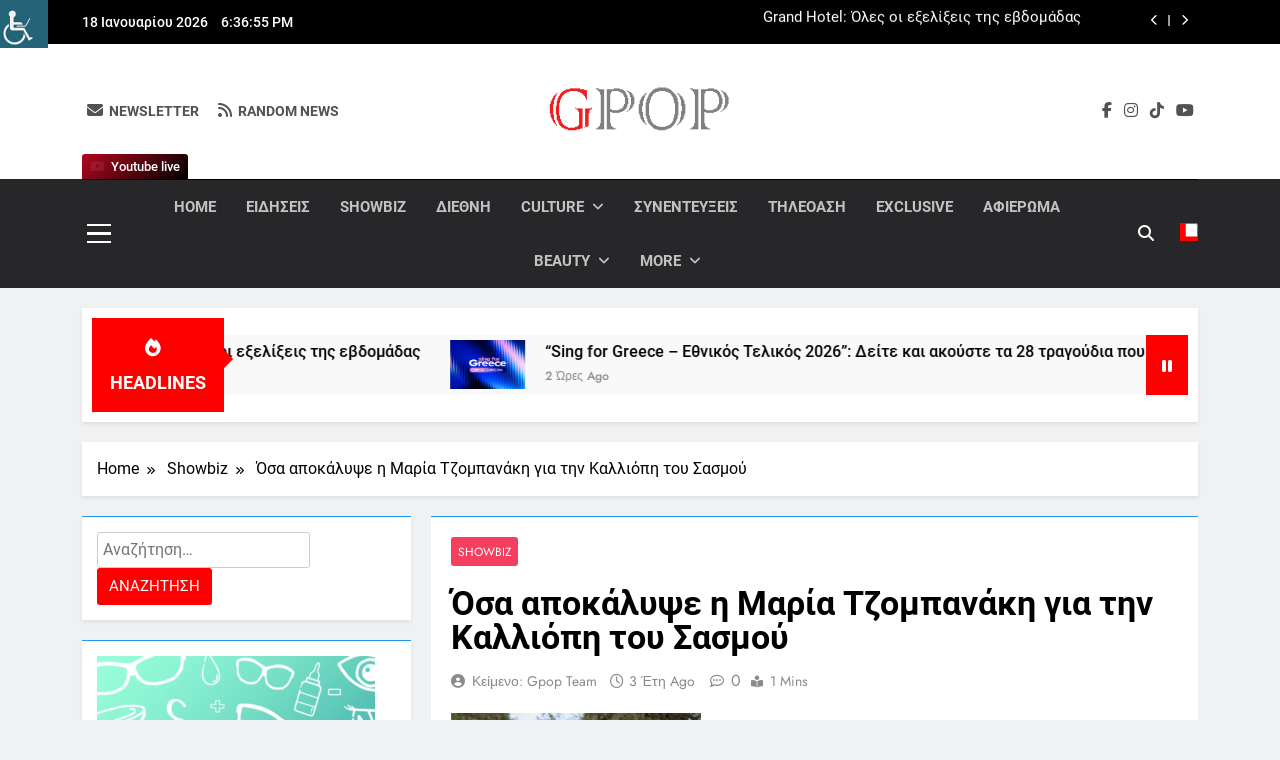

--- FILE ---
content_type: text/html; charset=UTF-8
request_url: https://gpop.gr/osa-apokalypse-i-maria-tzobanaki-gia-tin-kalliopi-tou-sasmou/
body_size: 48118
content:
<!DOCTYPE html>
<html dir="ltr" lang="el" prefix="og: https://ogp.me/ns#" class="no-deferjs">
<head>
<meta charset="UTF-8">
<meta name="viewport" content="width=device-width, initial-scale=1">
<meta http-equiv="X-UA-Compatible" content="IE=edge">
<link rel="dns-prefetch" href="//platform-api.sharethis.com">
<link rel="preconnect" href="//www.googletagmanager.com">
<link rel="preconnect" href="//gpop.gr">
<link rel="preload" as="script" href="https://gpop.gr/wp-includes/js/jquery/jquery.min.js?ver=3.7.1">
<link rel="preload" as="script" href="https://gpop.gr/wp-includes/js/jquery/jquery-migrate.min.js?ver=3.4.1">
<link rel="preload" as="script" href="https://gpop.gr/wp-content/plugins/mashsharer/assets/js/mashsb.min.js?ver=4.0.47">
<link rel="preconnect" href="//platform-api.sharethis.com">
<link rel="preload" as="script" href="https://platform-api.sharethis.com/js/sharethis.js#source=googleanalytics-wordpress#product=ga&amp;property=6722cc00f9d5250012f5d9c0">
<link rel="preload" as="script" href="https://gpop.gr/wp-content/plugins/simple-social-buttons/assets/js/frontend-blocks.js?ver=6.2.0">
<link rel="preload" as="script" href="https://gpop.gr/wp-content/plugins/simple-social-buttons/assets/js/front.js?ver=6.2.0">
<link rel="preload" as="script" href="https://gpop.gr/wp-content/plugins/wp-accessibility-helper/assets/js/wp-accessibility-helper.min.js?ver=1.0.0">
<link rel="preload" as="script" href="https://gpop.gr/wp-content/plugins/wp-meta-and-date-remover/assets/js/inspector.js?ver=1.1">
<link rel="preload" as="script" href="https://gpop.gr/wp-content/plugins/social-warfare/assets/js/script.min.js?ver=4.5.6">
<link rel="preload" as="script" href="https://gpop.gr/wp-content/themes/newsmatic/assets/lib/slick/slick.min.js?ver=1.8.1">
<link rel="preload" as="script" href="https://gpop.gr/wp-content/themes/newsmatic/assets/lib/js-marquee/jquery.marquee.min.js?ver=1.6.0">
<link rel="preload" as="script" href="https://gpop.gr/wp-content/themes/newsmatic/assets/js/navigation.js?ver=1.3.16">
<link rel="preload" as="script" href="https://gpop.gr/wp-content/themes/newsmatic/assets/lib/jquery-cookie/jquery-cookie.js?ver=1.4.1">
<link rel="preload" as="script" href="https://gpop.gr/wp-content/themes/newsmatic/assets/js/theme.js?ver=1.3.16">
<link rel="preload" as="script" href="https://gpop.gr/wp-content/themes/newsmatic/assets/lib/waypoint/jquery.waypoint.min.js?ver=4.0.1">
<link rel="preload" as="script" href="https://gpop.gr/wp-content/plugins/advanced-ads/admin/assets/js/advertisement.js?ver=2.0.14">
<title>Όσα αποκάλυψε η &Mu;αρία &Tau;ζομπανάκη για την &Kappa;αλλιόπη του &Sigma;ασμούGpop.gr</title>
<style id="defer-css">.no-deferjs .has-fallback{display:none!important}audio,embed,frame,iframe,img,picture,source,video{min-width:1px;min-height:1px;visibility:visible}.defer-loaded{background-color:initial!important}.defer-faded .defer-loading{opacity:.5!important}.defer-faded .defer-loaded{transition:opacity .2s}</style>
<script id="defer-js">/*!@shinsenter/defer.js@3.9.0*/
!(function(r,c,f){function u(e,n,t,i){I?q(e,n):(1<(t=t===f?u.lazy:t)&&(i=e,N.push(e=function(){i&&(i(),i=f)},t)),(t?S:N).push(e,Math.max(t?350:0,n)))}function s(e){return"string"==typeof(e=e||{})?{id:e}:e}function a(n,e,t,i){l(e.split(" "),function(e){(i||r)[n+"EventListener"](e,t||o)})}function l(e,n){e.map(n)}function d(e,n){l(z.call(e.attributes),function(e){n(e.name,e.value)})}function p(e,n,t,i,o,r){if(o=E.createElement(e),t&&a(w,b,t,o),n)for(r in n)o[j](r,n[r]);return i&&E.head.appendChild(o),o}function m(e,n){return z.call((n||E).querySelectorAll(e))}function h(i,e){l(m("source,img",i),h),d(i,function(e,n,t){(t=y.exec(e))&&i[j](t[1],n)}),"string"==typeof e&&(i.className+=" "+e),i[b]&&i[b]()}function e(e,n,t){u(function(i){l(i=m(e||"script[type=deferjs]"),function(e,t){e[A]&&(t={},d(e,function(e,n){e!=C&&(t[e==A?"href":e]=n)}),t.as=g,t.rel="preload",p(v,t,f,r))}),(function o(e,t,n){(e=i[k]())&&(t={},h(e),d(e,function(e,n){e!=C&&(t[e]=n)}),n=t[A]&&!("async"in t),(t=p(g,t)).text=e.text,e.parentNode.replaceChild(t,e),n?a(w,b+" error",o,t):o())})()},n,t)}function o(e,n){for(n=I?(a(t,i),S):(a(t,x),I=u,S[0]&&a(w,i),N);n[0];)q(n[k](),n[k]())}var y=/^data-(.+)/,v="link",g="script",b="load",n="pageshow",w="add",t="remove",i="keydown mousemove mousedown touchstart wheel",x="on"+n in r?n:b,j="setAttribute",k="shift",A="src",C="type",D=r.IntersectionObserver,E=r.document,I=/p/.test(E.readyState),N=[],S=[],q=r.setTimeout,z=N.slice;u.all=e,u.dom=function(e,n,i,o,r){u(function(n){function t(e){n&&n.unobserve(e),o&&!1===o(e)||h(e,i)}n=D?new D(function(e){l(e,function(e){e.isIntersecting&&t(e.target)})},r):f,l(m(e||"[data-src]"),function(e){e[c]||(e[c]=u,n?n.observe(e):t(e))})},n,!1)},u.css=function(e,n,t,i,o){(n=s(n)).href=e,n.rel="stylesheet",u(function(){p(v,n,i,r)},t,o)},u.js=function(e,n,t,i,o){(n=s(n)).src=e,u(function(){p(g,n,i,r)},t,o)},u.reveal=h,r[c]=u,I||a(w,x),e()})(this,"Defer"),(function(e,n){n=e.defer=e.Defer,e.deferimg=e.deferiframe=n.dom,e.deferstyle=n.css,e.deferscript=n.js})(this);</script><script id="polyfill-js">'IntersectionObserver'in window||document.write('<script src="https://gpop.gr/wp-content/plugins/shins-pageload-magic/public/lib/polyfill.min.js"><\/script>');</script><script id="defer-script">var DEFERJS_DELAY=10;!(function(e,a,o){function n(e,a,o){e.className=((" "+e.className+" ").replace(" "+a+" "," ")+o).trim()}var r="dataLayer",t=e.Defer,d=e.DEFERJS_DELAY||8,l=e.DEFERJS_OPTIONS||{rootMargin:"150%"};e.ga=e.ga||function(){(e.ga.q=e.ga.q||[]).push(arguments)},e.ga.l=Number(Date()),e[r]=e[r]||[],n(a.documentElement,"no-deferjs",t?"deferjs":""),t&&(t(function(){[].slice.call(a.querySelectorAll("style[defer]")).forEach(t.reveal)},d),t.dom(".defer-loading:not([data-ignore])",d,0,function(e){n(e,"defer-loading","defer-loaded")},l),o.log)&&o.log(["Optimized by defer.php","(c) 2019-2023 SHIN Company","Github: https://code.shin.company/defer.php"].join("\n"))})(this,document,console);</script>
	
	
	<link rel="profile" href="https://gmpg.org/xfn/11">
	

		<!-- All in One SEO 4.9.2 - aioseo.com -->
	
	
	
	<link rel="canonical" href="https://gpop.gr/osa-apokalypse-i-maria-tzobanaki-gia-tin-kalliopi-tou-sasmou/">
	
		
		
		
		
		
		
		
		
		
		
		
		
		
		
		
		<script type="application/ld+json" class="aioseo-schema">
			{"@context":"https:\/\/schema.org","@graph":[{"@type":"Article","@id":"https:\/\/gpop.gr\/osa-apokalypse-i-maria-tzobanaki-gia-tin-kalliopi-tou-sasmou\/#article","name":"\u038c\u03c3\u03b1 \u03b1\u03c0\u03bf\u03ba\u03ac\u03bb\u03c5\u03c8\u03b5 \u03b7 \u039c\u03b1\u03c1\u03af\u03b1 \u03a4\u03b6\u03bf\u03bc\u03c0\u03b1\u03bd\u03ac\u03ba\u03b7 \u03b3\u03b9\u03b1 \u03c4\u03b7\u03bd \u039a\u03b1\u03bb\u03bb\u03b9\u03cc\u03c0\u03b7 \u03c4\u03bf\u03c5 \u03a3\u03b1\u03c3\u03bc\u03bf\u03cdGpop.gr","headline":"\u038c\u03c3\u03b1 \u03b1\u03c0\u03bf\u03ba\u03ac\u03bb\u03c5\u03c8\u03b5 \u03b7 \u039c\u03b1\u03c1\u03af\u03b1 \u03a4\u03b6\u03bf\u03bc\u03c0\u03b1\u03bd\u03ac\u03ba\u03b7 \u03b3\u03b9\u03b1 \u03c4\u03b7\u03bd \u039a\u03b1\u03bb\u03bb\u03b9\u03cc\u03c0\u03b7 \u03c4\u03bf\u03c5 \u03a3\u03b1\u03c3\u03bc\u03bf\u03cd","author":{"@id":"https:\/\/gpop.gr\/author\/popi2015\/#author"},"publisher":{"@id":"https:\/\/gpop.gr\/#person"},"image":{"@type":"ImageObject","url":"https:\/\/gpop.gr\/wp-content\/uploads\/2022\/04\/\u03a3\u0391\u03a3\u039c\u039f\u03a3-\u039c\u03b1\u03c1\u03af\u03b1-\u03a4\u03b6\u03bf\u03bc\u03c0\u03b1\u03bd\u03ac\u03ba\u03b7.png","width":640,"height":426},"datePublished":"2022-09-05T12:45:40+02:00","dateModified":"2022-09-06T20:04:56+02:00","inLanguage":"el","mainEntityOfPage":{"@id":"https:\/\/gpop.gr\/osa-apokalypse-i-maria-tzobanaki-gia-tin-kalliopi-tou-sasmou\/#webpage"},"isPartOf":{"@id":"https:\/\/gpop.gr\/osa-apokalypse-i-maria-tzobanaki-gia-tin-kalliopi-tou-sasmou\/#webpage"},"articleSection":"Showbiz"},{"@type":"BreadcrumbList","@id":"https:\/\/gpop.gr\/osa-apokalypse-i-maria-tzobanaki-gia-tin-kalliopi-tou-sasmou\/#breadcrumblist","itemListElement":[{"@type":"ListItem","@id":"https:\/\/gpop.gr#listItem","position":1,"name":"Home","item":"https:\/\/gpop.gr","nextItem":{"@type":"ListItem","@id":"https:\/\/gpop.gr\/category\/showbiz\/#listItem","name":"Showbiz"}},{"@type":"ListItem","@id":"https:\/\/gpop.gr\/category\/showbiz\/#listItem","position":2,"name":"Showbiz","item":"https:\/\/gpop.gr\/category\/showbiz\/","nextItem":{"@type":"ListItem","@id":"https:\/\/gpop.gr\/osa-apokalypse-i-maria-tzobanaki-gia-tin-kalliopi-tou-sasmou\/#listItem","name":"\u038c\u03c3\u03b1 \u03b1\u03c0\u03bf\u03ba\u03ac\u03bb\u03c5\u03c8\u03b5 \u03b7 \u039c\u03b1\u03c1\u03af\u03b1 \u03a4\u03b6\u03bf\u03bc\u03c0\u03b1\u03bd\u03ac\u03ba\u03b7 \u03b3\u03b9\u03b1 \u03c4\u03b7\u03bd \u039a\u03b1\u03bb\u03bb\u03b9\u03cc\u03c0\u03b7 \u03c4\u03bf\u03c5 \u03a3\u03b1\u03c3\u03bc\u03bf\u03cd"},"previousItem":{"@type":"ListItem","@id":"https:\/\/gpop.gr#listItem","name":"Home"}},{"@type":"ListItem","@id":"https:\/\/gpop.gr\/osa-apokalypse-i-maria-tzobanaki-gia-tin-kalliopi-tou-sasmou\/#listItem","position":3,"name":"\u038c\u03c3\u03b1 \u03b1\u03c0\u03bf\u03ba\u03ac\u03bb\u03c5\u03c8\u03b5 \u03b7 \u039c\u03b1\u03c1\u03af\u03b1 \u03a4\u03b6\u03bf\u03bc\u03c0\u03b1\u03bd\u03ac\u03ba\u03b7 \u03b3\u03b9\u03b1 \u03c4\u03b7\u03bd \u039a\u03b1\u03bb\u03bb\u03b9\u03cc\u03c0\u03b7 \u03c4\u03bf\u03c5 \u03a3\u03b1\u03c3\u03bc\u03bf\u03cd","previousItem":{"@type":"ListItem","@id":"https:\/\/gpop.gr\/category\/showbiz\/#listItem","name":"Showbiz"}}]},{"@type":"Person","@id":"https:\/\/gpop.gr\/#person","name":"\u039a\u03b5\u03af\u03bc\u03b5\u03bd\u03bf: Gpop team"},{"@type":"Person","@id":"https:\/\/gpop.gr\/author\/popi2015\/#author","url":"https:\/\/gpop.gr\/author\/popi2015\/","name":"\u039a\u03b5\u03af\u03bc\u03b5\u03bd\u03bf: Gpop team"},{"@type":"WebPage","@id":"https:\/\/gpop.gr\/osa-apokalypse-i-maria-tzobanaki-gia-tin-kalliopi-tou-sasmou\/#webpage","url":"https:\/\/gpop.gr\/osa-apokalypse-i-maria-tzobanaki-gia-tin-kalliopi-tou-sasmou\/","name":"\u038c\u03c3\u03b1 \u03b1\u03c0\u03bf\u03ba\u03ac\u03bb\u03c5\u03c8\u03b5 \u03b7 \u039c\u03b1\u03c1\u03af\u03b1 \u03a4\u03b6\u03bf\u03bc\u03c0\u03b1\u03bd\u03ac\u03ba\u03b7 \u03b3\u03b9\u03b1 \u03c4\u03b7\u03bd \u039a\u03b1\u03bb\u03bb\u03b9\u03cc\u03c0\u03b7 \u03c4\u03bf\u03c5 \u03a3\u03b1\u03c3\u03bc\u03bf\u03cdGpop.gr","description":"\u039c\u03b5 \u03bb\u03ac\u03bc\u03c8\u03b7, \u03c7\u03b1\u03bc\u03cc\u03b3\u03b5\u03bb\u03bf \u03ba\u03b1\u03b9 \u03c7\u03b1\u03c1\u03ac, \u03bc\u03b5 \u03ac\u03c0\u03bf\u03c8\u03b7 \u03ba\u03b1\u03b9 \u03b1\u03c0\u03b1\u03c1\u03ac\u03bc\u03b9\u03bb\u03bb\u03bf \u03c3\u03c4\u03c5\u03bb, \u03b7 \u03a3\u03c4\u03b1\u03bc\u03b1\u03c4\u03af\u03bd\u03b1 \u03a4\u03c3\u03b9\u03bc\u03c4\u03c3\u03b9\u03bb\u03ae \u03ba\u03b1\u03b9 \u03b7 \u03c0\u03b9\u03bf happy \u03c0\u03b1\u03c1\u03ad\u03b1 \u03c4\u03b7\u03c2 \u03b5\u03bb\u03bb\u03b7\u03bd\u03b9\u03ba\u03ae\u03c2 \u03c4\u03b7\u03bb\u03b5\u03cc\u03c1\u03b1\u03c3\u03b7\u03c2 \u03b5\u03c0\u03ad\u03c3\u03c4\u03c1\u03b5\u03c8\u03b5 \u03c3\u03ae\u03bc\u03b5\u03c1\u03b1 \u03c4\u03bf \u03c0\u03c1\u03c9\u03ca \u03c3\u03c4\u03bf\u03bd Alpha, \u03b3\u03b9\u03b1 \u03bd\u03b1 \u03ba\u03ac\u03bd\u03b5\u03b9 \u03c4\u03b9\u03c2 \u03bc\u03ad\u03c1\u03b5\u03c2 \u03bc\u03b1\u03c2 happy! \u03a3\u03c4\u03b7\u03bd \u03c0\u03c1\u03b5\u03bc\u03b9\u03ad\u03c1\u03b1 \u03c4\u03b7\u03c2 \u03b5\u03ba\u03c0\u03bf\u03bc\u03c0\u03ae\u03c2 \u03c0\u03c1\u03bf\u03c3\u03ba\u03b5\u03ba\u03bb\u03b7\u03bc\u03ad\u03bd\u03b7 \u03ae\u03c4\u03b1\u03bd \u03b7 \u039c\u03b1\u03c1\u03af\u03b1 \u03a4\u03b6\u03bf\u03bc\u03c0\u03b1\u03bd\u03ac\u03ba\u03b7, \u03b7 \u00ab\u03ba\u03b1\u03c0\u03b5\u03c4\u03ac\u03bd\u03b9\u03c3\u03c3\u03b1 \u03c4\u03bf\u03c5 \u00ab\u03a3\u03b1\u03c3\u03bc\u03bf\u03cd\u00bb, \u03b7 \u03bf\u03c0\u03bf\u03af\u03b1 \u03bc\u03b5 \u03b3\u03bb\u03c5\u03ba\u03cd\u03c4\u03b7\u03c4\u03b1 \u03ba\u03b1\u03b9 \u03b1\u03bc\u03b5\u03c3\u03cc\u03c4\u03b7\u03c4\u03b1, \u03bc\u03af\u03bb\u03b7\u03c3\u03b5 \u03b3\u03b9\u03b1 \u03c4\u03bf\u03bd \u03a3\u03b1\u03c3\u03bc\u03cc \u03ba\u03b1\u03b9 \u03c4\u03b7\u03bd \u039a\u03b1\u03bb\u03bb\u03b9\u03cc\u03c0\u03b7, \u03b3\u03b9\u03b1 \u03c4\u03bf","inLanguage":"el","isPartOf":{"@id":"https:\/\/gpop.gr\/#website"},"breadcrumb":{"@id":"https:\/\/gpop.gr\/osa-apokalypse-i-maria-tzobanaki-gia-tin-kalliopi-tou-sasmou\/#breadcrumblist"},"author":{"@id":"https:\/\/gpop.gr\/author\/popi2015\/#author"},"creator":{"@id":"https:\/\/gpop.gr\/author\/popi2015\/#author"},"image":{"@type":"ImageObject","url":"https:\/\/gpop.gr\/wp-content\/uploads\/2022\/04\/\u03a3\u0391\u03a3\u039c\u039f\u03a3-\u039c\u03b1\u03c1\u03af\u03b1-\u03a4\u03b6\u03bf\u03bc\u03c0\u03b1\u03bd\u03ac\u03ba\u03b7.png","@id":"https:\/\/gpop.gr\/osa-apokalypse-i-maria-tzobanaki-gia-tin-kalliopi-tou-sasmou\/#mainImage","width":640,"height":426},"primaryImageOfPage":{"@id":"https:\/\/gpop.gr\/osa-apokalypse-i-maria-tzobanaki-gia-tin-kalliopi-tou-sasmou\/#mainImage"},"datePublished":"2022-09-05T12:45:40+02:00","dateModified":"2022-09-06T20:04:56+02:00"},{"@type":"WebSite","@id":"https:\/\/gpop.gr\/#website","url":"https:\/\/gpop.gr\/","name":"Gpop.gr","inLanguage":"el","publisher":{"@id":"https:\/\/gpop.gr\/#person"}}]}
		</script>
		<!-- All in One SEO -->


<!-- Open Graph Meta Tags generated by MashShare 4.0.47 - https://mashshare.net -->
 








<!-- Open Graph Meta Tags generated by MashShare 4.0.47 - https://www.mashshare.net -->
<!-- Twitter Card generated by MashShare 4.0.47 - https://www.mashshare.net -->






<!-- Twitter Card generated by MashShare 4.0.47 - https://www.mashshare.net -->


<!-- Social Warfare v4.5.6 https://warfareplugins.com - BEGINNING OF OUTPUT -->

<!-- Social Warfare v4.5.6 https://warfareplugins.com - END OF OUTPUT -->


<link rel="alternate" type="application/rss+xml" title="&Rho;οή RSS » Gpop.gr" href="https://gpop.gr/feed/">
<link rel="alternate" type="application/rss+xml" title="&Rho;οή &Sigma;χολίων » Gpop.gr" href="https://gpop.gr/comments/feed/">
<link rel="alternate" title="oEmbed (JSON)" type="application/json+oembed" href="https://gpop.gr/wp-json/oembed/1.0/embed?url=https%3A%2F%2Fgpop.gr%2Fosa-apokalypse-i-maria-tzobanaki-gia-tin-kalliopi-tou-sasmou%2F">
<link rel="alternate" title="oEmbed (XML)" type="text/xml+oembed" href="https://gpop.gr/wp-json/oembed/1.0/embed?url=https%3A%2F%2Fgpop.gr%2Fosa-apokalypse-i-maria-tzobanaki-gia-tin-kalliopi-tou-sasmou%2F&amp;format=xml">
		<!-- This site uses the Google Analytics by MonsterInsights plugin v9.11.0 - Using Analytics tracking - https://www.monsterinsights.com/ -->
							
			<script data-cfasync="false" data-wpfc-render="false">var mi_version = '9.11.0';
				var mi_track_user = true;
				var mi_no_track_reason = '';
								var MonsterInsightsDefaultLocations = {"page_location":"https:\/\/gpop.gr\/osa-apokalypse-i-maria-tzobanaki-gia-tin-kalliopi-tou-sasmou\/"};
								if ( typeof MonsterInsightsPrivacyGuardFilter === 'function' ) {
					var MonsterInsightsLocations = (typeof MonsterInsightsExcludeQuery === 'object') ? MonsterInsightsPrivacyGuardFilter( MonsterInsightsExcludeQuery ) : MonsterInsightsPrivacyGuardFilter( MonsterInsightsDefaultLocations );
				} else {
					var MonsterInsightsLocations = (typeof MonsterInsightsExcludeQuery === 'object') ? MonsterInsightsExcludeQuery : MonsterInsightsDefaultLocations;
				}

								var disableStrs = [
										'ga-disable-G-X40CRVCLBQ',
									];

				/* Function to detect opted out users */
				function __gtagTrackerIsOptedOut() {
					for (var index = 0; index < disableStrs.length; index++) {
						if (document.cookie.indexOf(disableStrs[index] + '=true') > -1) {
							return true;
						}
					}

					return false;
				}

				/* Disable tracking if the opt-out cookie exists. */
				if (__gtagTrackerIsOptedOut()) {
					for (var index = 0; index < disableStrs.length; index++) {
						window[disableStrs[index]] = true;
					}
				}

				/* Opt-out function */
				function __gtagTrackerOptout() {
					for (var index = 0; index < disableStrs.length; index++) {
						document.cookie = disableStrs[index] + '=true; expires=Thu, 31 Dec 2099 23:59:59 UTC; path=/';
						window[disableStrs[index]] = true;
					}
				}

				if ('undefined' === typeof gaOptout) {
					function gaOptout() {
						__gtagTrackerOptout();
					}
				}
								window.dataLayer = window.dataLayer || [];

				window.MonsterInsightsDualTracker = {
					helpers: {},
					trackers: {},
				};
				if (mi_track_user) {
					function __gtagDataLayer() {
						dataLayer.push(arguments);
					}

					function __gtagTracker(type, name, parameters) {
						if (!parameters) {
							parameters = {};
						}

						if (parameters.send_to) {
							__gtagDataLayer.apply(null, arguments);
							return;
						}

						if (type === 'event') {
														parameters.send_to = monsterinsights_frontend.v4_id;
							var hookName = name;
							if (typeof parameters['event_category'] !== 'undefined') {
								hookName = parameters['event_category'] + ':' + name;
							}

							if (typeof MonsterInsightsDualTracker.trackers[hookName] !== 'undefined') {
								MonsterInsightsDualTracker.trackers[hookName](parameters);
							} else {
								__gtagDataLayer('event', name, parameters);
							}
							
						} else {
							__gtagDataLayer.apply(null, arguments);
						}
					}

					__gtagTracker('js', new Date());
					__gtagTracker('set', {
						'developer_id.dZGIzZG': true,
											});
					if ( MonsterInsightsLocations.page_location ) {
						__gtagTracker('set', MonsterInsightsLocations);
					}
										__gtagTracker('config', 'G-X40CRVCLBQ', {"forceSSL":"true","link_attribution":"true"} );
										window.gtag = __gtagTracker;										(function () {
						/* https://developers.google.com/analytics/devguides/collection/analyticsjs/ */
						/* ga and __gaTracker compatibility shim. */
						var noopfn = function () {
							return null;
						};
						var newtracker = function () {
							return new Tracker();
						};
						var Tracker = function () {
							return null;
						};
						var p = Tracker.prototype;
						p.get = noopfn;
						p.set = noopfn;
						p.send = function () {
							var args = Array.prototype.slice.call(arguments);
							args.unshift('send');
							__gaTracker.apply(null, args);
						};
						var __gaTracker = function () {
							var len = arguments.length;
							if (len === 0) {
								return;
							}
							var f = arguments[len - 1];
							if (typeof f !== 'object' || f === null || typeof f.hitCallback !== 'function') {
								if ('send' === arguments[0]) {
									var hitConverted, hitObject = false, action;
									if ('event' === arguments[1]) {
										if ('undefined' !== typeof arguments[3]) {
											hitObject = {
												'eventAction': arguments[3],
												'eventCategory': arguments[2],
												'eventLabel': arguments[4],
												'value': arguments[5] ? arguments[5] : 1,
											}
										}
									}
									if ('pageview' === arguments[1]) {
										if ('undefined' !== typeof arguments[2]) {
											hitObject = {
												'eventAction': 'page_view',
												'page_path': arguments[2],
											}
										}
									}
									if (typeof arguments[2] === 'object') {
										hitObject = arguments[2];
									}
									if (typeof arguments[5] === 'object') {
										Object.assign(hitObject, arguments[5]);
									}
									if ('undefined' !== typeof arguments[1].hitType) {
										hitObject = arguments[1];
										if ('pageview' === hitObject.hitType) {
											hitObject.eventAction = 'page_view';
										}
									}
									if (hitObject) {
										action = 'timing' === arguments[1].hitType ? 'timing_complete' : hitObject.eventAction;
										hitConverted = mapArgs(hitObject);
										__gtagTracker('event', action, hitConverted);
									}
								}
								return;
							}

							function mapArgs(args) {
								var arg, hit = {};
								var gaMap = {
									'eventCategory': 'event_category',
									'eventAction': 'event_action',
									'eventLabel': 'event_label',
									'eventValue': 'event_value',
									'nonInteraction': 'non_interaction',
									'timingCategory': 'event_category',
									'timingVar': 'name',
									'timingValue': 'value',
									'timingLabel': 'event_label',
									'page': 'page_path',
									'location': 'page_location',
									'title': 'page_title',
									'referrer' : 'page_referrer',
								};
								for (arg in args) {
																		if (!(!args.hasOwnProperty(arg) || !gaMap.hasOwnProperty(arg))) {
										hit[gaMap[arg]] = args[arg];
									} else {
										hit[arg] = args[arg];
									}
								}
								return hit;
							}

							try {
								f.hitCallback();
							} catch (ex) {
							}
						};
						__gaTracker.create = newtracker;
						__gaTracker.getByName = newtracker;
						__gaTracker.getAll = function () {
							return [];
						};
						__gaTracker.remove = noopfn;
						__gaTracker.loaded = true;
						window['__gaTracker'] = __gaTracker;
					})();
									} else {
										console.log("");
					(function () {
						function __gtagTracker() {
							return null;
						}

						window['__gtagTracker'] = __gtagTracker;
						window['gtag'] = __gtagTracker;
					})();
									}</script>
							<!-- / Google Analytics by MonsterInsights -->
		<!-- gpop.gr is managing ads with Advanced Ads 2.0.14 – https://wpadvancedads.com/ -->
		



































<link rel="https://api.w.org/" href="https://gpop.gr/wp-json/">
<link rel="alternate" title="JSON" type="application/json" href="https://gpop.gr/wp-json/wp/v2/posts/253973">
<link rel="EditURI" type="application/rsd+xml" title="RSD" href="https://gpop.gr/xmlrpc.php?rsd">

<link rel="shortlink" href="https://gpop.gr/?p=253973">
 

<!-- Open Graph Meta Tags generated by Simple Social Buttons 6.2.0 -->










		
		<link rel="icon" href="https://gpop.gr/wp-content/uploads/2024/07/cropped-gpopbanner-32x32.png" sizes="32x32">
<link rel="icon" href="https://gpop.gr/wp-content/uploads/2024/07/cropped-gpopbanner-192x192.png" sizes="192x192">
<link rel="apple-touch-icon" href="https://gpop.gr/wp-content/uploads/2024/07/cropped-gpopbanner-180x180.png">

<style>
	@font-face {
		font-family: "sw-icon-font";
		src:url("https://gpop.gr/wp-content/plugins/social-warfare/assets/fonts/sw-icon-font.eot?ver=4.5.6");
		src:url("https://gpop.gr/wp-content/plugins/social-warfare/assets/fonts/sw-icon-font.eot?ver=4.5.6#iefix") format("embedded-opentype"),
		url("https://gpop.gr/wp-content/plugins/social-warfare/assets/fonts/sw-icon-font.woff?ver=4.5.6") format("woff"),
		url("https://gpop.gr/wp-content/plugins/social-warfare/assets/fonts/sw-icon-font.ttf?ver=4.5.6") format("truetype"),
		url("https://gpop.gr/wp-content/plugins/social-warfare/assets/fonts/sw-icon-font.svg?ver=4.5.6#1445203416") format("svg");
		font-weight: normal;
		font-style: normal;
		font-display:block;
	}
</style>
<style id="wp-img-auto-sizes-contain-inline-css">
img:is([sizes=auto i],[sizes^="auto," i]){contain-intrinsic-size:3000px 1500px}
/*# sourceURL=wp-img-auto-sizes-contain-inline-css */
</style>
<link rel="stylesheet" id="social-warfare-block-css-css" href="https://gpop.gr/wp-content/plugins/social-warfare/assets/js/post-editor/dist/blocks.style.build.css?ver=6.9">
<style id="wp-emoji-styles-inline-css">

	img.wp-smiley, img.emoji {
		display: inline !important;
		border: none !important;
		box-shadow: none !important;
		height: 1em !important;
		width: 1em !important;
		margin: 0 0.07em !important;
		vertical-align: -0.1em !important;
		background: none !important;
		padding: 0 !important;
	}
/*# sourceURL=wp-emoji-styles-inline-css */
</style>
<style id="wp-block-library-inline-css">
:root{--wp-block-synced-color:#7a00df;--wp-block-synced-color--rgb:122,0,223;--wp-bound-block-color:var(--wp-block-synced-color);--wp-editor-canvas-background:#ddd;--wp-admin-theme-color:#007cba;--wp-admin-theme-color--rgb:0,124,186;--wp-admin-theme-color-darker-10:#006ba1;--wp-admin-theme-color-darker-10--rgb:0,107,160.5;--wp-admin-theme-color-darker-20:#005a87;--wp-admin-theme-color-darker-20--rgb:0,90,135;--wp-admin-border-width-focus:2px}@media (min-resolution:192dpi){:root{--wp-admin-border-width-focus:1.5px}}.wp-element-button{cursor:pointer}:root .has-very-light-gray-background-color{background-color:#eee}:root .has-very-dark-gray-background-color{background-color:#313131}:root .has-very-light-gray-color{color:#eee}:root .has-very-dark-gray-color{color:#313131}:root .has-vivid-green-cyan-to-vivid-cyan-blue-gradient-background{background:linear-gradient(135deg,#00d084,#0693e3)}:root .has-purple-crush-gradient-background{background:linear-gradient(135deg,#34e2e4,#4721fb 50%,#ab1dfe)}:root .has-hazy-dawn-gradient-background{background:linear-gradient(135deg,#faaca8,#dad0ec)}:root .has-subdued-olive-gradient-background{background:linear-gradient(135deg,#fafae1,#67a671)}:root .has-atomic-cream-gradient-background{background:linear-gradient(135deg,#fdd79a,#004a59)}:root .has-nightshade-gradient-background{background:linear-gradient(135deg,#330968,#31cdcf)}:root .has-midnight-gradient-background{background:linear-gradient(135deg,#020381,#2874fc)}:root{--wp--preset--font-size--normal:16px;--wp--preset--font-size--huge:42px}.has-regular-font-size{font-size:1em}.has-larger-font-size{font-size:2.625em}.has-normal-font-size{font-size:var(--wp--preset--font-size--normal)}.has-huge-font-size{font-size:var(--wp--preset--font-size--huge)}.has-text-align-center{text-align:center}.has-text-align-left{text-align:left}.has-text-align-right{text-align:right}.has-fit-text{white-space:nowrap!important}#end-resizable-editor-section{display:none}.aligncenter{clear:both}.items-justified-left{justify-content:flex-start}.items-justified-center{justify-content:center}.items-justified-right{justify-content:flex-end}.items-justified-space-between{justify-content:space-between}.screen-reader-text{border:0;clip-path:inset(50%);height:1px;margin:-1px;overflow:hidden;padding:0;position:absolute;width:1px;word-wrap:normal!important}.screen-reader-text:focus{background-color:#ddd;clip-path:none;color:#444;display:block;font-size:1em;height:auto;left:5px;line-height:normal;padding:15px 23px 14px;text-decoration:none;top:5px;width:auto;z-index:100000}html :where(.has-border-color){border-style:solid}html :where([style*=border-top-color]){border-top-style:solid}html :where([style*=border-right-color]){border-right-style:solid}html :where([style*=border-bottom-color]){border-bottom-style:solid}html :where([style*=border-left-color]){border-left-style:solid}html :where([style*=border-width]){border-style:solid}html :where([style*=border-top-width]){border-top-style:solid}html :where([style*=border-right-width]){border-right-style:solid}html :where([style*=border-bottom-width]){border-bottom-style:solid}html :where([style*=border-left-width]){border-left-style:solid}html :where(img[class*=wp-image-]){height:auto;max-width:100%}:where(figure){margin:0 0 1em}html :where(.is-position-sticky){--wp-admin--admin-bar--position-offset:var(--wp-admin--admin-bar--height,0px)}@media screen and (max-width:600px){html :where(.is-position-sticky){--wp-admin--admin-bar--position-offset:0px}}

/*# sourceURL=wp-block-library-inline-css */
</style>
<style id="wp-block-archives-inline-css">
.wp-block-archives{box-sizing:border-box}.wp-block-archives-dropdown label{display:block}
/*# sourceURL=https://gpop.gr/wp-includes/blocks/archives/style.min.css */
</style>
<style id="wp-block-categories-inline-css">
.wp-block-categories{box-sizing:border-box}.wp-block-categories.alignleft{margin-right:2em}.wp-block-categories.alignright{margin-left:2em}.wp-block-categories.wp-block-categories-dropdown.aligncenter{text-align:center}.wp-block-categories .wp-block-categories__label{display:block;width:100%}
/*# sourceURL=https://gpop.gr/wp-includes/blocks/categories/style.min.css */
</style>
<style id="wp-block-heading-inline-css">
h1:where(.wp-block-heading).has-background,h2:where(.wp-block-heading).has-background,h3:where(.wp-block-heading).has-background,h4:where(.wp-block-heading).has-background,h5:where(.wp-block-heading).has-background,h6:where(.wp-block-heading).has-background{padding:1.25em 2.375em}h1.has-text-align-left[style*=writing-mode]:where([style*=vertical-lr]),h1.has-text-align-right[style*=writing-mode]:where([style*=vertical-rl]),h2.has-text-align-left[style*=writing-mode]:where([style*=vertical-lr]),h2.has-text-align-right[style*=writing-mode]:where([style*=vertical-rl]),h3.has-text-align-left[style*=writing-mode]:where([style*=vertical-lr]),h3.has-text-align-right[style*=writing-mode]:where([style*=vertical-rl]),h4.has-text-align-left[style*=writing-mode]:where([style*=vertical-lr]),h4.has-text-align-right[style*=writing-mode]:where([style*=vertical-rl]),h5.has-text-align-left[style*=writing-mode]:where([style*=vertical-lr]),h5.has-text-align-right[style*=writing-mode]:where([style*=vertical-rl]),h6.has-text-align-left[style*=writing-mode]:where([style*=vertical-lr]),h6.has-text-align-right[style*=writing-mode]:where([style*=vertical-rl]){rotate:180deg}
/*# sourceURL=https://gpop.gr/wp-includes/blocks/heading/style.min.css */
</style>
<style id="wp-block-latest-comments-inline-css">
ol.wp-block-latest-comments{box-sizing:border-box;margin-left:0}:where(.wp-block-latest-comments:not([style*=line-height] .wp-block-latest-comments__comment)){line-height:1.1}:where(.wp-block-latest-comments:not([style*=line-height] .wp-block-latest-comments__comment-excerpt p)){line-height:1.8}.has-dates :where(.wp-block-latest-comments:not([style*=line-height])),.has-excerpts :where(.wp-block-latest-comments:not([style*=line-height])){line-height:1.5}.wp-block-latest-comments .wp-block-latest-comments{padding-left:0}.wp-block-latest-comments__comment{list-style:none;margin-bottom:1em}.has-avatars .wp-block-latest-comments__comment{list-style:none;min-height:2.25em}.has-avatars .wp-block-latest-comments__comment .wp-block-latest-comments__comment-excerpt,.has-avatars .wp-block-latest-comments__comment .wp-block-latest-comments__comment-meta{margin-left:3.25em}.wp-block-latest-comments__comment-excerpt p{font-size:.875em;margin:.36em 0 1.4em}.wp-block-latest-comments__comment-date{display:block;font-size:.75em}.wp-block-latest-comments .avatar,.wp-block-latest-comments__comment-avatar{border-radius:1.5em;display:block;float:left;height:2.5em;margin-right:.75em;width:2.5em}.wp-block-latest-comments[class*=-font-size] a,.wp-block-latest-comments[style*=font-size] a{font-size:inherit}
/*# sourceURL=https://gpop.gr/wp-includes/blocks/latest-comments/style.min.css */
</style>
<style id="wp-block-latest-posts-inline-css">
.wp-block-latest-posts{box-sizing:border-box}.wp-block-latest-posts.alignleft{margin-right:2em}.wp-block-latest-posts.alignright{margin-left:2em}.wp-block-latest-posts.wp-block-latest-posts__list{list-style:none}.wp-block-latest-posts.wp-block-latest-posts__list li{clear:both;overflow-wrap:break-word}.wp-block-latest-posts.is-grid{display:flex;flex-wrap:wrap}.wp-block-latest-posts.is-grid li{margin:0 1.25em 1.25em 0;width:100%}@media (min-width:600px){.wp-block-latest-posts.columns-2 li{width:calc(50% - .625em)}.wp-block-latest-posts.columns-2 li:nth-child(2n){margin-right:0}.wp-block-latest-posts.columns-3 li{width:calc(33.33333% - .83333em)}.wp-block-latest-posts.columns-3 li:nth-child(3n){margin-right:0}.wp-block-latest-posts.columns-4 li{width:calc(25% - .9375em)}.wp-block-latest-posts.columns-4 li:nth-child(4n){margin-right:0}.wp-block-latest-posts.columns-5 li{width:calc(20% - 1em)}.wp-block-latest-posts.columns-5 li:nth-child(5n){margin-right:0}.wp-block-latest-posts.columns-6 li{width:calc(16.66667% - 1.04167em)}.wp-block-latest-posts.columns-6 li:nth-child(6n){margin-right:0}}:root :where(.wp-block-latest-posts.is-grid){padding:0}:root :where(.wp-block-latest-posts.wp-block-latest-posts__list){padding-left:0}.wp-block-latest-posts__post-author,.wp-block-latest-posts__post-date{display:block;font-size:.8125em}.wp-block-latest-posts__post-excerpt,.wp-block-latest-posts__post-full-content{margin-bottom:1em;margin-top:.5em}.wp-block-latest-posts__featured-image a{display:inline-block}.wp-block-latest-posts__featured-image img{height:auto;max-width:100%;width:auto}.wp-block-latest-posts__featured-image.alignleft{float:left;margin-right:1em}.wp-block-latest-posts__featured-image.alignright{float:right;margin-left:1em}.wp-block-latest-posts__featured-image.aligncenter{margin-bottom:1em;text-align:center}
/*# sourceURL=https://gpop.gr/wp-includes/blocks/latest-posts/style.min.css */
</style>
<style id="wp-block-search-inline-css">
.wp-block-search__button{margin-left:10px;word-break:normal}.wp-block-search__button.has-icon{line-height:0}.wp-block-search__button svg{height:1.25em;min-height:24px;min-width:24px;width:1.25em;fill:currentColor;vertical-align:text-bottom}:where(.wp-block-search__button){border:1px solid #ccc;padding:6px 10px}.wp-block-search__inside-wrapper{display:flex;flex:auto;flex-wrap:nowrap;max-width:100%}.wp-block-search__label{width:100%}.wp-block-search.wp-block-search__button-only .wp-block-search__button{box-sizing:border-box;display:flex;flex-shrink:0;justify-content:center;margin-left:0;max-width:100%}.wp-block-search.wp-block-search__button-only .wp-block-search__inside-wrapper{min-width:0!important;transition-property:width}.wp-block-search.wp-block-search__button-only .wp-block-search__input{flex-basis:100%;transition-duration:.3s}.wp-block-search.wp-block-search__button-only.wp-block-search__searchfield-hidden,.wp-block-search.wp-block-search__button-only.wp-block-search__searchfield-hidden .wp-block-search__inside-wrapper{overflow:hidden}.wp-block-search.wp-block-search__button-only.wp-block-search__searchfield-hidden .wp-block-search__input{border-left-width:0!important;border-right-width:0!important;flex-basis:0;flex-grow:0;margin:0;min-width:0!important;padding-left:0!important;padding-right:0!important;width:0!important}:where(.wp-block-search__input){appearance:none;border:1px solid #949494;flex-grow:1;font-family:inherit;font-size:inherit;font-style:inherit;font-weight:inherit;letter-spacing:inherit;line-height:inherit;margin-left:0;margin-right:0;min-width:3rem;padding:8px;text-decoration:unset!important;text-transform:inherit}:where(.wp-block-search__button-inside .wp-block-search__inside-wrapper){background-color:#fff;border:1px solid #949494;box-sizing:border-box;padding:4px}:where(.wp-block-search__button-inside .wp-block-search__inside-wrapper) .wp-block-search__input{border:none;border-radius:0;padding:0 4px}:where(.wp-block-search__button-inside .wp-block-search__inside-wrapper) .wp-block-search__input:focus{outline:none}:where(.wp-block-search__button-inside .wp-block-search__inside-wrapper) :where(.wp-block-search__button){padding:4px 8px}.wp-block-search.aligncenter .wp-block-search__inside-wrapper{margin:auto}.wp-block[data-align=right] .wp-block-search.wp-block-search__button-only .wp-block-search__inside-wrapper{float:right}
/*# sourceURL=https://gpop.gr/wp-includes/blocks/search/style.min.css */
</style>
<style id="wp-block-group-inline-css">
.wp-block-group{box-sizing:border-box}:where(.wp-block-group.wp-block-group-is-layout-constrained){position:relative}
/*# sourceURL=https://gpop.gr/wp-includes/blocks/group/style.min.css */
</style>
<style id="global-styles-inline-css">
:root{--wp--preset--aspect-ratio--square: 1;--wp--preset--aspect-ratio--4-3: 4/3;--wp--preset--aspect-ratio--3-4: 3/4;--wp--preset--aspect-ratio--3-2: 3/2;--wp--preset--aspect-ratio--2-3: 2/3;--wp--preset--aspect-ratio--16-9: 16/9;--wp--preset--aspect-ratio--9-16: 9/16;--wp--preset--color--black: #000000;--wp--preset--color--cyan-bluish-gray: #abb8c3;--wp--preset--color--white: #ffffff;--wp--preset--color--pale-pink: #f78da7;--wp--preset--color--vivid-red: #cf2e2e;--wp--preset--color--luminous-vivid-orange: #ff6900;--wp--preset--color--luminous-vivid-amber: #fcb900;--wp--preset--color--light-green-cyan: #7bdcb5;--wp--preset--color--vivid-green-cyan: #00d084;--wp--preset--color--pale-cyan-blue: #8ed1fc;--wp--preset--color--vivid-cyan-blue: #0693e3;--wp--preset--color--vivid-purple: #9b51e0;--wp--preset--gradient--vivid-cyan-blue-to-vivid-purple: linear-gradient(135deg,rgb(6,147,227) 0%,rgb(155,81,224) 100%);--wp--preset--gradient--light-green-cyan-to-vivid-green-cyan: linear-gradient(135deg,rgb(122,220,180) 0%,rgb(0,208,130) 100%);--wp--preset--gradient--luminous-vivid-amber-to-luminous-vivid-orange: linear-gradient(135deg,rgb(252,185,0) 0%,rgb(255,105,0) 100%);--wp--preset--gradient--luminous-vivid-orange-to-vivid-red: linear-gradient(135deg,rgb(255,105,0) 0%,rgb(207,46,46) 100%);--wp--preset--gradient--very-light-gray-to-cyan-bluish-gray: linear-gradient(135deg,rgb(238,238,238) 0%,rgb(169,184,195) 100%);--wp--preset--gradient--cool-to-warm-spectrum: linear-gradient(135deg,rgb(74,234,220) 0%,rgb(151,120,209) 20%,rgb(207,42,186) 40%,rgb(238,44,130) 60%,rgb(251,105,98) 80%,rgb(254,248,76) 100%);--wp--preset--gradient--blush-light-purple: linear-gradient(135deg,rgb(255,206,236) 0%,rgb(152,150,240) 100%);--wp--preset--gradient--blush-bordeaux: linear-gradient(135deg,rgb(254,205,165) 0%,rgb(254,45,45) 50%,rgb(107,0,62) 100%);--wp--preset--gradient--luminous-dusk: linear-gradient(135deg,rgb(255,203,112) 0%,rgb(199,81,192) 50%,rgb(65,88,208) 100%);--wp--preset--gradient--pale-ocean: linear-gradient(135deg,rgb(255,245,203) 0%,rgb(182,227,212) 50%,rgb(51,167,181) 100%);--wp--preset--gradient--electric-grass: linear-gradient(135deg,rgb(202,248,128) 0%,rgb(113,206,126) 100%);--wp--preset--gradient--midnight: linear-gradient(135deg,rgb(2,3,129) 0%,rgb(40,116,252) 100%);--wp--preset--font-size--small: 13px;--wp--preset--font-size--medium: 20px;--wp--preset--font-size--large: 36px;--wp--preset--font-size--x-large: 42px;--wp--preset--spacing--20: 0.44rem;--wp--preset--spacing--30: 0.67rem;--wp--preset--spacing--40: 1rem;--wp--preset--spacing--50: 1.5rem;--wp--preset--spacing--60: 2.25rem;--wp--preset--spacing--70: 3.38rem;--wp--preset--spacing--80: 5.06rem;--wp--preset--shadow--natural: 6px 6px 9px rgba(0, 0, 0, 0.2);--wp--preset--shadow--deep: 12px 12px 50px rgba(0, 0, 0, 0.4);--wp--preset--shadow--sharp: 6px 6px 0px rgba(0, 0, 0, 0.2);--wp--preset--shadow--outlined: 6px 6px 0px -3px rgb(255, 255, 255), 6px 6px rgb(0, 0, 0);--wp--preset--shadow--crisp: 6px 6px 0px rgb(0, 0, 0);}:where(.is-layout-flex){gap: 0.5em;}:where(.is-layout-grid){gap: 0.5em;}body .is-layout-flex{display: flex;}.is-layout-flex{flex-wrap: wrap;align-items: center;}.is-layout-flex > :is(*, div){margin: 0;}body .is-layout-grid{display: grid;}.is-layout-grid > :is(*, div){margin: 0;}:where(.wp-block-columns.is-layout-flex){gap: 2em;}:where(.wp-block-columns.is-layout-grid){gap: 2em;}:where(.wp-block-post-template.is-layout-flex){gap: 1.25em;}:where(.wp-block-post-template.is-layout-grid){gap: 1.25em;}.has-black-color{color: var(--wp--preset--color--black) !important;}.has-cyan-bluish-gray-color{color: var(--wp--preset--color--cyan-bluish-gray) !important;}.has-white-color{color: var(--wp--preset--color--white) !important;}.has-pale-pink-color{color: var(--wp--preset--color--pale-pink) !important;}.has-vivid-red-color{color: var(--wp--preset--color--vivid-red) !important;}.has-luminous-vivid-orange-color{color: var(--wp--preset--color--luminous-vivid-orange) !important;}.has-luminous-vivid-amber-color{color: var(--wp--preset--color--luminous-vivid-amber) !important;}.has-light-green-cyan-color{color: var(--wp--preset--color--light-green-cyan) !important;}.has-vivid-green-cyan-color{color: var(--wp--preset--color--vivid-green-cyan) !important;}.has-pale-cyan-blue-color{color: var(--wp--preset--color--pale-cyan-blue) !important;}.has-vivid-cyan-blue-color{color: var(--wp--preset--color--vivid-cyan-blue) !important;}.has-vivid-purple-color{color: var(--wp--preset--color--vivid-purple) !important;}.has-black-background-color{background-color: var(--wp--preset--color--black) !important;}.has-cyan-bluish-gray-background-color{background-color: var(--wp--preset--color--cyan-bluish-gray) !important;}.has-white-background-color{background-color: var(--wp--preset--color--white) !important;}.has-pale-pink-background-color{background-color: var(--wp--preset--color--pale-pink) !important;}.has-vivid-red-background-color{background-color: var(--wp--preset--color--vivid-red) !important;}.has-luminous-vivid-orange-background-color{background-color: var(--wp--preset--color--luminous-vivid-orange) !important;}.has-luminous-vivid-amber-background-color{background-color: var(--wp--preset--color--luminous-vivid-amber) !important;}.has-light-green-cyan-background-color{background-color: var(--wp--preset--color--light-green-cyan) !important;}.has-vivid-green-cyan-background-color{background-color: var(--wp--preset--color--vivid-green-cyan) !important;}.has-pale-cyan-blue-background-color{background-color: var(--wp--preset--color--pale-cyan-blue) !important;}.has-vivid-cyan-blue-background-color{background-color: var(--wp--preset--color--vivid-cyan-blue) !important;}.has-vivid-purple-background-color{background-color: var(--wp--preset--color--vivid-purple) !important;}.has-black-border-color{border-color: var(--wp--preset--color--black) !important;}.has-cyan-bluish-gray-border-color{border-color: var(--wp--preset--color--cyan-bluish-gray) !important;}.has-white-border-color{border-color: var(--wp--preset--color--white) !important;}.has-pale-pink-border-color{border-color: var(--wp--preset--color--pale-pink) !important;}.has-vivid-red-border-color{border-color: var(--wp--preset--color--vivid-red) !important;}.has-luminous-vivid-orange-border-color{border-color: var(--wp--preset--color--luminous-vivid-orange) !important;}.has-luminous-vivid-amber-border-color{border-color: var(--wp--preset--color--luminous-vivid-amber) !important;}.has-light-green-cyan-border-color{border-color: var(--wp--preset--color--light-green-cyan) !important;}.has-vivid-green-cyan-border-color{border-color: var(--wp--preset--color--vivid-green-cyan) !important;}.has-pale-cyan-blue-border-color{border-color: var(--wp--preset--color--pale-cyan-blue) !important;}.has-vivid-cyan-blue-border-color{border-color: var(--wp--preset--color--vivid-cyan-blue) !important;}.has-vivid-purple-border-color{border-color: var(--wp--preset--color--vivid-purple) !important;}.has-vivid-cyan-blue-to-vivid-purple-gradient-background{background: var(--wp--preset--gradient--vivid-cyan-blue-to-vivid-purple) !important;}.has-light-green-cyan-to-vivid-green-cyan-gradient-background{background: var(--wp--preset--gradient--light-green-cyan-to-vivid-green-cyan) !important;}.has-luminous-vivid-amber-to-luminous-vivid-orange-gradient-background{background: var(--wp--preset--gradient--luminous-vivid-amber-to-luminous-vivid-orange) !important;}.has-luminous-vivid-orange-to-vivid-red-gradient-background{background: var(--wp--preset--gradient--luminous-vivid-orange-to-vivid-red) !important;}.has-very-light-gray-to-cyan-bluish-gray-gradient-background{background: var(--wp--preset--gradient--very-light-gray-to-cyan-bluish-gray) !important;}.has-cool-to-warm-spectrum-gradient-background{background: var(--wp--preset--gradient--cool-to-warm-spectrum) !important;}.has-blush-light-purple-gradient-background{background: var(--wp--preset--gradient--blush-light-purple) !important;}.has-blush-bordeaux-gradient-background{background: var(--wp--preset--gradient--blush-bordeaux) !important;}.has-luminous-dusk-gradient-background{background: var(--wp--preset--gradient--luminous-dusk) !important;}.has-pale-ocean-gradient-background{background: var(--wp--preset--gradient--pale-ocean) !important;}.has-electric-grass-gradient-background{background: var(--wp--preset--gradient--electric-grass) !important;}.has-midnight-gradient-background{background: var(--wp--preset--gradient--midnight) !important;}.has-small-font-size{font-size: var(--wp--preset--font-size--small) !important;}.has-medium-font-size{font-size: var(--wp--preset--font-size--medium) !important;}.has-large-font-size{font-size: var(--wp--preset--font-size--large) !important;}.has-x-large-font-size{font-size: var(--wp--preset--font-size--x-large) !important;}
/*# sourceURL=global-styles-inline-css */
</style>
<style id="classic-theme-styles-inline-css">
/*! This file is auto-generated */
.wp-block-button__link{color:#fff;background-color:#32373c;border-radius:9999px;box-shadow:none;text-decoration:none;padding:calc(.667em + 2px) calc(1.333em + 2px);font-size:1.125em}.wp-block-file__button{background:#32373c;color:#fff;text-decoration:none}
/*# sourceURL=/wp-includes/css/classic-themes.min.css */
</style>
<link rel="stylesheet" id="mashsb-styles-css" href="https://gpop.gr/wp-content/plugins/mashsharer/assets/css/mashsb.min.css?ver=4.0.47">
<style id="mashsb-styles-inline-css">
.mashsb-count {color:#cccccc;}@media only screen and (min-width:568px){.mashsb-buttons a {min-width: 177px;}}
/*# sourceURL=mashsb-styles-inline-css */
</style>
<link rel="stylesheet" id="ssb-front-css-css" href="https://gpop.gr/wp-content/plugins/simple-social-buttons/assets/css/front.css?ver=6.2.0">
<link rel="stylesheet" id="wpah-front-styles-css" href="https://gpop.gr/wp-content/plugins/wp-accessibility-helper/assets/css/wp-accessibility-helper.min.css?ver=0.5.9.4">
<link rel="stylesheet" id="crp-style-rounded-thumbs-css" href="https://gpop.gr/wp-content/plugins/contextual-related-posts/css/rounded-thumbs.min.css?ver=4.1.0">
<style id="crp-style-rounded-thumbs-inline-css">

			.crp_related.crp-rounded-thumbs a {
				width: 150px;
                height: 150px;
				text-decoration: none;
			}
			.crp_related.crp-rounded-thumbs img {
				max-width: 150px;
				margin: auto;
			}
			.crp_related.crp-rounded-thumbs .crp_title {
				width: 100%;
			}
			
/*# sourceURL=crp-style-rounded-thumbs-inline-css */
</style>
<link rel="stylesheet" id="social_warfare-css" href="https://gpop.gr/wp-content/plugins/social-warfare/assets/css/style.min.css?ver=4.5.6">
<link rel="stylesheet" id="fontawesome-css" href="https://gpop.gr/wp-content/themes/newsmatic/assets/lib/fontawesome/css/all.min.css?ver=5.15.3">
<link rel="stylesheet" id="fontawesome-6-css" href="https://gpop.gr/wp-content/themes/newsmatic/assets/lib/fontawesome-6/css/all.min.css?ver=6.5.1">
<link rel="stylesheet" id="slick-css" href="https://gpop.gr/wp-content/themes/newsmatic/assets/lib/slick/slick.css?ver=1.8.1">
<link rel="stylesheet" id="newsmatic-typo-fonts-css" href="https://gpop.gr/wp-content/fonts/adda0f0037d0f37fed74f78f747a7940.css">
<link rel="stylesheet" id="newsmatic-style-css" href="https://gpop.gr/wp-content/themes/newsmatic/style.css?ver=1.3.16">
<style id="newsmatic-style-inline-css">
body.newsmatic_font_typography{ --newsmatic-global-preset-color-1: #64748b;}
 body.newsmatic_font_typography{ --newsmatic-global-preset-color-2: #27272a;}
 body.newsmatic_font_typography{ --newsmatic-global-preset-color-3: #2196f3;}
 body.newsmatic_font_typography{ --newsmatic-global-preset-color-4: #eab308;}
 body.newsmatic_font_typography{ --newsmatic-global-preset-color-5: #84cc16;}
 body.newsmatic_font_typography{ --newsmatic-global-preset-color-6: #22c55e;}
 body.newsmatic_font_typography{ --newsmatic-global-preset-color-7: #06b6d4;}
 body.newsmatic_font_typography{ --newsmatic-global-preset-color-8: #0284c7;}
 body.newsmatic_font_typography{ --newsmatic-global-preset-color-9: #6366f1;}
 body.newsmatic_font_typography{ --newsmatic-global-preset-color-10: #84cc16;}
 body.newsmatic_font_typography{ --newsmatic-global-preset-color-11: #a855f7;}
 body.newsmatic_font_typography{ --newsmatic-global-preset-color-12: #f43f5e;}
 body.newsmatic_font_typography{ --newsmatic-global-preset-gradient-color-1: linear-gradient( 135deg, #485563 10%, #29323c 100%);}
 body.newsmatic_font_typography{ --newsmatic-global-preset-gradient-color-2: linear-gradient( 135deg, #FF512F 10%, #F09819 100%);}
 body.newsmatic_font_typography{ --newsmatic-global-preset-gradient-color-3: linear-gradient( 135deg, #00416A 10%, #E4E5E6 100%);}
 body.newsmatic_font_typography{ --newsmatic-global-preset-gradient-color-4: linear-gradient( 135deg, #CE9FFC 10%, #7367F0 100%);}
 body.newsmatic_font_typography{ --newsmatic-global-preset-gradient-color-5: linear-gradient( 135deg, #90F7EC 10%, #32CCBC 100%);}
 body.newsmatic_font_typography{ --newsmatic-global-preset-gradient-color-6: linear-gradient( 135deg, #81FBB8 10%, #28C76F 100%);}
 body.newsmatic_font_typography{ --newsmatic-global-preset-gradient-color-7: linear-gradient( 135deg, #EB3349 10%, #F45C43 100%);}
 body.newsmatic_font_typography{ --newsmatic-global-preset-gradient-color-8: linear-gradient( 135deg, #FFF720 10%, #3CD500 100%);}
 body.newsmatic_font_typography{ --newsmatic-global-preset-gradient-color-9: linear-gradient( 135deg, #FF96F9 10%, #C32BAC 100%);}
 body.newsmatic_font_typography{ --newsmatic-global-preset-gradient-color-10: linear-gradient( 135deg, #69FF97 10%, #00E4FF 100%);}
 body.newsmatic_font_typography{ --newsmatic-global-preset-gradient-color-11: linear-gradient( 135deg, #3C8CE7 10%, #00EAFF 100%);}
 body.newsmatic_font_typography{ --newsmatic-global-preset-gradient-color-12: linear-gradient( 135deg, #FF7AF5 10%, #513162 100%);}
 body.newsmatic_font_typography{ --theme-block-top-border-color: var( --newsmatic-global-preset-color-3 );}
.newsmatic_font_typography { --header-padding: 35px;} .newsmatic_font_typography { --header-padding-tablet: 30px;} .newsmatic_font_typography { --header-padding-smartphone: 30px;}.newsmatic_main_body .site-header.layout--default .top-header{ background: #000000}.newsmatic_main_body .site-header.layout--default .menu-section{ background: var( --newsmatic-global-preset-color-2 )}.newsmatic_font_typography .header-custom-button{ background: linear-gradient(135deg,rgb(178,7,29) 0%,rgb(1,1,1) 100%)}.newsmatic_font_typography .header-custom-button:hover{ background: #b2071d}.newsmatic_font_typography { --site-title-family : Roboto; }
.newsmatic_font_typography { --site-title-weight : 700; }
.newsmatic_font_typography { --site-title-texttransform : capitalize; }
.newsmatic_font_typography { --site-title-textdecoration : none; }
.newsmatic_font_typography { --site-title-size : 45px; }
.newsmatic_font_typography { --site-title-size-tab : 43px; }
.newsmatic_font_typography { --site-title-size-mobile : 40px; }
.newsmatic_font_typography { --site-title-lineheight : 45px; }
.newsmatic_font_typography { --site-title-lineheight-tab : 42px; }
.newsmatic_font_typography { --site-title-lineheight-mobile : 40px; }
.newsmatic_font_typography { --site-title-letterspacing : 0px; }
.newsmatic_font_typography { --site-title-letterspacing-tab : 0px; }
.newsmatic_font_typography { --site-title-letterspacing-mobile : 0px; }
.newsmatic_font_typography { --site-tagline-family : Roboto; }
.newsmatic_font_typography { --site-tagline-weight : 400; }
.newsmatic_font_typography { --site-tagline-texttransform : capitalize; }
.newsmatic_font_typography { --site-tagline-textdecoration : none; }
.newsmatic_font_typography { --site-tagline-size : 16px; }
.newsmatic_font_typography { --site-tagline-size-tab : 16px; }
.newsmatic_font_typography { --site-tagline-size-mobile : 16px; }
.newsmatic_font_typography { --site-tagline-lineheight : 26px; }
.newsmatic_font_typography { --site-tagline-lineheight-tab : 26px; }
.newsmatic_font_typography { --site-tagline-lineheight-mobile : 16px; }
.newsmatic_font_typography { --site-tagline-letterspacing : 0px; }
.newsmatic_font_typography { --site-tagline-letterspacing-tab : 0px; }
.newsmatic_font_typography { --site-tagline-letterspacing-mobile : 0px; }
body .site-branding img.custom-logo{ width: 184px; }@media(max-width: 940px) { body .site-branding img.custom-logo{ width: 200px; } }
@media(max-width: 610px) { body .site-branding img.custom-logo{ width: 200px; } }
.newsmatic_font_typography  { --menu-color: #c2c2c2;}.newsmatic_font_typography  { --sidebar-toggle-color: #ffffff;}.newsmatic_font_typography  { --sidebar-toggle-color-hover : #f2f2f2; }.newsmatic_font_typography  { --search-color: #ffffff;}.newsmatic_font_typography  { --search-color-hover : #f0f0f0; }.newsmatic_main_body { --site-bk-color: #F0F1F2}.newsmatic_font_typography  { --move-to-top-background-color: #1B8415;}.newsmatic_font_typography  { --move-to-top-background-color-hover : #1B8415; }.newsmatic_font_typography  { --move-to-top-color: #fff;}.newsmatic_font_typography  { --move-to-top-color-hover : #fff; }@media(max-width: 610px) { .ads-banner{ display : block;} }@media(max-width: 610px) { body #newsmatic-scroll-to-top.show{ display : none;} }body .site-header.layout--default .menu-section .row{ border-top: 1px solid #000000;}body .site-footer.dark_bk{ border-top: 5px none #1B8415;}.newsmatic_font_typography  { --custom-btn-color: #ffffff;}.newsmatic_font_typography  { --custom-btn-color-hover : #ffffff; } body.newsmatic_main_body{ --theme-color-red: #ff0000;} body.newsmatic_dark_mode{ --theme-color-red: #ff0000;}body .post-categories .cat-item.cat-1470 { background-color : #1B8415} body .newsmatic-category-no-bk .post-categories .cat-item.cat-1470 a  { color : #1B8415} body.single .post-categories .cat-item.cat-1470 { background-color : #1B8415} body .post-categories .cat-item.cat-1150 { background-color : #1B8415} body .newsmatic-category-no-bk .post-categories .cat-item.cat-1150 a  { color : #1B8415} body.single .post-categories .cat-item.cat-1150 { background-color : #1B8415} body .post-categories .cat-item.cat-18 { background-color : #1B8415} body .newsmatic-category-no-bk .post-categories .cat-item.cat-18 a  { color : #1B8415} body.single .post-categories .cat-item.cat-18 { background-color : #1B8415} body .post-categories .cat-item.cat-5793 { background-color : #1B8415} body .newsmatic-category-no-bk .post-categories .cat-item.cat-5793 a  { color : #1B8415} body.single .post-categories .cat-item.cat-5793 { background-color : #1B8415} body .post-categories .cat-item.cat-6 { background-color : var( --newsmatic-global-preset-color-4 )} body .newsmatic-category-no-bk .post-categories .cat-item.cat-6 a  { color : var( --newsmatic-global-preset-color-4 )} body.single .post-categories .cat-item.cat-6 { background-color : var( --newsmatic-global-preset-color-4 )} body .post-categories .cat-item.cat-1421 { background-color : #1B8415} body .newsmatic-category-no-bk .post-categories .cat-item.cat-1421 a  { color : #1B8415} body.single .post-categories .cat-item.cat-1421 { background-color : #1B8415} body .post-categories .cat-item.cat-1153 { background-color : #1B8415} body .newsmatic-category-no-bk .post-categories .cat-item.cat-1153 a  { color : #1B8415} body.single .post-categories .cat-item.cat-1153 { background-color : #1B8415} body .post-categories .cat-item.cat-10 { background-color : #1B8415} body .newsmatic-category-no-bk .post-categories .cat-item.cat-10 a  { color : #1B8415} body.single .post-categories .cat-item.cat-10 { background-color : #1B8415} body .post-categories .cat-item.cat-6041 { background-color : #1B8415} body .newsmatic-category-no-bk .post-categories .cat-item.cat-6041 a  { color : #1B8415} body.single .post-categories .cat-item.cat-6041 { background-color : #1B8415} body .post-categories .cat-item.cat-1757 { background-color : #851515} body .newsmatic-category-no-bk .post-categories .cat-item.cat-1757 a  { color : #851515} body.single .post-categories .cat-item.cat-1757 { background-color : #851515} body .post-categories .cat-item.cat-1450 { background-color : #1B8415} body .newsmatic-category-no-bk .post-categories .cat-item.cat-1450 a  { color : #1B8415} body.single .post-categories .cat-item.cat-1450 { background-color : #1B8415} body .post-categories .cat-item.cat-7 { background-color : var( --newsmatic-global-preset-color-12 )} body .newsmatic-category-no-bk .post-categories .cat-item.cat-7 a  { color : var( --newsmatic-global-preset-color-12 )} body.single .post-categories .cat-item.cat-7 { background-color : var( --newsmatic-global-preset-color-12 )} body .post-categories .cat-item.cat-1 { background-color : #1B8415} body .newsmatic-category-no-bk .post-categories .cat-item.cat-1 a  { color : #1B8415} body.single .post-categories .cat-item.cat-1 { background-color : #1B8415} body .post-categories .cat-item.cat-1754 { background-color : #1B8415} body .newsmatic-category-no-bk .post-categories .cat-item.cat-1754 a  { color : #1B8415} body.single .post-categories .cat-item.cat-1754 { background-color : #1B8415} body .post-categories .cat-item.cat-229 { background-color : #1B8415} body .newsmatic-category-no-bk .post-categories .cat-item.cat-229 a  { color : #1B8415} body.single .post-categories .cat-item.cat-229 { background-color : #1B8415} body .post-categories .cat-item.cat-161 { background-color : #1B8415} body .newsmatic-category-no-bk .post-categories .cat-item.cat-161 a  { color : #1B8415} body.single .post-categories .cat-item.cat-161 { background-color : #1B8415} body .post-categories .cat-item.cat-24 { background-color : #1B8415} body .newsmatic-category-no-bk .post-categories .cat-item.cat-24 a  { color : #1B8415} body.single .post-categories .cat-item.cat-24 { background-color : #1B8415} body .post-categories .cat-item.cat-14 { background-color : var( --newsmatic-global-preset-color-8 )} body .newsmatic-category-no-bk .post-categories .cat-item.cat-14 a  { color : var( --newsmatic-global-preset-color-8 )} body.single .post-categories .cat-item.cat-14 { background-color : var( --newsmatic-global-preset-color-8 )} body .post-categories .cat-item.cat-15 { background-color : #1B8415} body .newsmatic-category-no-bk .post-categories .cat-item.cat-15 a  { color : #1B8415} body.single .post-categories .cat-item.cat-15 { background-color : #1B8415} body .post-categories .cat-item.cat-19 { background-color : #1B8415} body .newsmatic-category-no-bk .post-categories .cat-item.cat-19 a  { color : #1B8415} body.single .post-categories .cat-item.cat-19 { background-color : #1B8415} body .post-categories .cat-item.cat-6313 { background-color : #1B8415} body .newsmatic-category-no-bk .post-categories .cat-item.cat-6313 a  { color : #1B8415} body.single .post-categories .cat-item.cat-6313 { background-color : #1B8415} body .post-categories .cat-item.cat-20 { background-color : #1B8415} body .newsmatic-category-no-bk .post-categories .cat-item.cat-20 a  { color : #1B8415} body.single .post-categories .cat-item.cat-20 { background-color : #1B8415} body .post-categories .cat-item.cat-21 { background-color : var( --newsmatic-global-preset-color-4 )} body .newsmatic-category-no-bk .post-categories .cat-item.cat-21 a  { color : var( --newsmatic-global-preset-color-4 )} body.single .post-categories .cat-item.cat-21 { background-color : var( --newsmatic-global-preset-color-4 )} body .post-categories .cat-item.cat-11 { background-color : var( --newsmatic-global-preset-color-11 )} body .newsmatic-category-no-bk .post-categories .cat-item.cat-11 a  { color : var( --newsmatic-global-preset-color-11 )} body.single .post-categories .cat-item.cat-11 { background-color : var( --newsmatic-global-preset-color-11 )} body .post-categories .cat-item.cat-727 { background-color : #1B8415} body .newsmatic-category-no-bk .post-categories .cat-item.cat-727 a  { color : #1B8415} body.single .post-categories .cat-item.cat-727 { background-color : #1B8415}  #main-banner-section .main-banner-slider figure.post-thumb { border-radius: 29px; } #main-banner-section .main-banner-slider .post-element{ border-radius: 29px;}
 @media (max-width: 769px){ #main-banner-section .main-banner-slider figure.post-thumb { border-radius: 0px; } #main-banner-section .main-banner-slider .post-element { border-radius: 29px; } }
 @media (max-width: 548px){ #main-banner-section .main-banner-slider figure.post-thumb  { border-radius: 0px; } #main-banner-section .main-banner-slider .post-element { border-radius: 29px; } }
 #main-banner-section .main-banner-trailing-posts figure.post-thumb, #main-banner-section .banner-trailing-posts figure.post-thumb { border-radius: 30px } #main-banner-section .banner-trailing-posts .post-element { border-radius: 30px;}
 @media (max-width: 769px){ #main-banner-section .main-banner-trailing-posts figure.post-thumb,
				#main-banner-section .banner-trailing-posts figure.post-thumb { border-radius: 0px } #main-banner-section .banner-trailing-posts .post-element { border-radius: 0px;} }
 @media (max-width: 548px){ #main-banner-section .main-banner-trailing-posts figure.post-thumb,
				#main-banner-section .banner-trailing-posts figure.post-thumb  { border-radius: 0px  } #main-banner-section .banner-trailing-posts .post-element { border-radius: 0px;} }
 main.site-main .primary-content article figure.post-thumb-wrap { padding-bottom: calc( 0.6 * 100% ) }
 @media (max-width: 769px){ main.site-main .primary-content article figure.post-thumb-wrap { padding-bottom: calc( 0.6 * 100% ) } }
 @media (max-width: 548px){ main.site-main .primary-content article figure.post-thumb-wrap { padding-bottom: calc( 0.6 * 100% ) } }
 main.site-main .primary-content article figure.post-thumb-wrap { border-radius: 0px}
 @media (max-width: 769px){ main.site-main .primary-content article figure.post-thumb-wrap { border-radius: 0px } }
 @media (max-width: 548px){ main.site-main .primary-content article figure.post-thumb-wrap { border-radius: 0px  } }
#block--1689580294066a article figure.post-thumb-wrap { padding-bottom: calc( 0.6 * 100% ) }
 @media (max-width: 769px){ #block--1689580294066a article figure.post-thumb-wrap { padding-bottom: calc( 0.8 * 100% ) } }
 @media (max-width: 548px){ #block--1689580294066a article figure.post-thumb-wrap { padding-bottom: calc( 0.6 * 100% ) }}
#block--1689580294066a article figure.post-thumb-wrap { border-radius: 0px }
 @media (max-width: 769px){ #block--1689580294066a article figure.post-thumb-wrap { border-radius: 0px } }
 @media (max-width: 548px){ #block--1689580294066a article figure.post-thumb-wrap { border-radius: 0px } }
#block--1689580294069u article figure.post-thumb-wrap { padding-bottom: calc( 0.6 * 100% ) }
 @media (max-width: 769px){ #block--1689580294069u article figure.post-thumb-wrap { padding-bottom: calc( 0.8 * 100% ) } }
 @media (max-width: 548px){ #block--1689580294069u article figure.post-thumb-wrap { padding-bottom: calc( 0.6 * 100% ) }}
#block--1689580294069u article figure.post-thumb-wrap { border-radius: 14px }
 @media (max-width: 769px){ #block--1689580294069u article figure.post-thumb-wrap { border-radius: 0px } }
 @media (max-width: 548px){ #block--1689580294069u article figure.post-thumb-wrap { border-radius: 0px } }
#block--1689580294070g article figure.post-thumb-wrap { padding-bottom: calc( 0.4 * 100% ) }
 @media (max-width: 769px){ #block--1689580294070g article figure.post-thumb-wrap { padding-bottom: calc( 0.25 * 100% ) } }
 @media (max-width: 548px){ #block--1689580294070g article figure.post-thumb-wrap { padding-bottom: calc( 0.25 * 100% ) }}
#block--1689580294070g article figure.post-thumb-wrap { border-radius: 30px }
 @media (max-width: 769px){ #block--1689580294070g article figure.post-thumb-wrap { border-radius: 0px } }
 @media (max-width: 548px){ #block--1689580294070g article figure.post-thumb-wrap { border-radius: 0px } }
#block--1689580294071g article figure.post-thumb-wrap { padding-bottom: calc( 0.6 * 100% ) }
 @media (max-width: 769px){ #block--1689580294071g article figure.post-thumb-wrap { padding-bottom: calc( 0.8 * 100% ) } }
 @media (max-width: 548px){ #block--1689580294071g article figure.post-thumb-wrap { padding-bottom: calc( 0.6 * 100% ) }}
#block--1689580294071g article figure.post-thumb-wrap { border-radius: 0px }
 @media (max-width: 769px){ #block--1689580294071g article figure.post-thumb-wrap { border-radius: 0px } }
 @media (max-width: 548px){ #block--1689580294071g article figure.post-thumb-wrap { border-radius: 0px } }
/*# sourceURL=newsmatic-style-inline-css */
</style>
<link rel="stylesheet" id="newsmatic-main-style-css" href="https://gpop.gr/wp-content/themes/newsmatic/assets/css/main.css?ver=1.3.16">
<link rel="stylesheet" id="newsmatic-loader-style-css" href="https://gpop.gr/wp-content/themes/newsmatic/assets/css/loader.css?ver=1.3.16">
<link rel="stylesheet" id="newsmatic-responsive-style-css" href="https://gpop.gr/wp-content/themes/newsmatic/assets/css/responsive.css?ver=1.3.16">
<style media="screen">

		.simplesocialbuttons.simplesocialbuttons_inline .ssb-fb-like, .simplesocialbuttons.simplesocialbuttons_inline amp-facebook-like {
	  margin: ;
	}
		 /*inline margin*/
	
	
	
	
	
	
			 .simplesocialbuttons.simplesocialbuttons_inline.simplesocial-simple-icons button{
		 margin: ;
	 }

			 /*margin-digbar*/

	
	
	
	
	
	
	
</style>
<style>
							.site-title {
					position: absolute;
					clip: rect(1px, 1px, 1px, 1px);
					}
									.site-description {
						color: #8f8f8f;
					}
						</style>
<style id="newsmatic_posts_grid_two_column_widget-1">
                    #newsmatic_posts_grid_two_column_widget-1 figure.post-thumb { padding-bottom: calc( 0.6 * 100% ) }
@media (max-width: 769px){ #newsmatic_posts_grid_two_column_widget-1 figure.post-thumb { padding-bottom: calc( 0.6 * 100% ) } }
@media (max-width: 548px){ #newsmatic_posts_grid_two_column_widget-1 figure.post-thumb { padding-bottom: calc( 0.6 * 100% ) } }
#newsmatic_posts_grid_two_column_widget-1 figure.post-thumb img { border-radius: 0px }
@media (max-width: 769px){ #newsmatic_posts_grid_two_column_widget-1 figure.post-thumb img { border-radius: 0px } }
@media (max-width: 548px){ #newsmatic_posts_grid_two_column_widget-1 figure.post-thumb img { border-radius: 0px } }
                </style>
<style id="newsmatic_posts_grid_two_column_widget-9">
                    #newsmatic_posts_grid_two_column_widget-9 figure.post-thumb { padding-bottom: calc( 0.6 * 100% ) }
@media (max-width: 769px){ #newsmatic_posts_grid_two_column_widget-9 figure.post-thumb { padding-bottom: calc( 0.6 * 100% ) } }
@media (max-width: 548px){ #newsmatic_posts_grid_two_column_widget-9 figure.post-thumb { padding-bottom: calc( 0.6 * 100% ) } }
#newsmatic_posts_grid_two_column_widget-9 figure.post-thumb img { border-radius: 0px }
@media (max-width: 769px){ #newsmatic_posts_grid_two_column_widget-9 figure.post-thumb img { border-radius: 0px } }
@media (max-width: 548px){ #newsmatic_posts_grid_two_column_widget-9 figure.post-thumb img { border-radius: 0px } }
                </style>
<style id="newsmatic_posts_list_widget-1">
                    #newsmatic_posts_list_widget-1 figure.post-thumb { padding-bottom: calc( 0.5 * 100% ) }
@media (max-width: 769px){ #newsmatic_posts_list_widget-1 figure.post-thumb { padding-bottom: calc( 0.5 * 100% ) } }
@media (max-width: 548px){ #newsmatic_posts_list_widget-1 figure.post-thumb { padding-bottom: calc( 0.5 * 100% ) } }
#newsmatic_posts_list_widget-1 figure.post-thumb img { border-radius: 0px }
@media (max-width: 769px){ #newsmatic_posts_list_widget-1 figure.post-thumb img { border-radius: 0px } }
@media (max-width: 548px){ #newsmatic_posts_list_widget-1 figure.post-thumb img { border-radius: 0px } }
                </style>
<style id="newsmatic_posts_grid_two_column_widget-7">
                    #newsmatic_posts_grid_two_column_widget-7 figure.post-thumb { padding-bottom: calc( 0.6 * 100% ) }
@media (max-width: 769px){ #newsmatic_posts_grid_two_column_widget-7 figure.post-thumb { padding-bottom: calc( 0.6 * 100% ) } }
@media (max-width: 548px){ #newsmatic_posts_grid_two_column_widget-7 figure.post-thumb { padding-bottom: calc( 0.6 * 100% ) } }
#newsmatic_posts_grid_two_column_widget-7 figure.post-thumb img { border-radius: 0px }
@media (max-width: 769px){ #newsmatic_posts_grid_two_column_widget-7 figure.post-thumb img { border-radius: 0px } }
@media (max-width: 548px){ #newsmatic_posts_grid_two_column_widget-7 figure.post-thumb img { border-radius: 0px } }
                </style>
<style id="newsmatic_posts_grid_two_column_widget-5">
                    #newsmatic_posts_grid_two_column_widget-5 figure.post-thumb { padding-bottom: calc( 0.6 * 100% ) }
@media (max-width: 769px){ #newsmatic_posts_grid_two_column_widget-5 figure.post-thumb { padding-bottom: calc( 0.6 * 100% ) } }
@media (max-width: 548px){ #newsmatic_posts_grid_two_column_widget-5 figure.post-thumb { padding-bottom: calc( 0.6 * 100% ) } }
#newsmatic_posts_grid_two_column_widget-5 figure.post-thumb img { border-radius: 0px }
@media (max-width: 769px){ #newsmatic_posts_grid_two_column_widget-5 figure.post-thumb img { border-radius: 0px } }
@media (max-width: 548px){ #newsmatic_posts_grid_two_column_widget-5 figure.post-thumb img { border-radius: 0px } }
                </style>
<style id="newsmatic_posts_list_widget-3">
                    #newsmatic_posts_list_widget-3 figure.post-thumb { padding-bottom: calc( 0.5 * 100% ) }
@media (max-width: 769px){ #newsmatic_posts_list_widget-3 figure.post-thumb { padding-bottom: calc( 0.5 * 100% ) } }
@media (max-width: 548px){ #newsmatic_posts_list_widget-3 figure.post-thumb { padding-bottom: calc( 0.5 * 100% ) } }
#newsmatic_posts_list_widget-3 figure.post-thumb img { border-radius: 0px }
@media (max-width: 769px){ #newsmatic_posts_list_widget-3 figure.post-thumb img { border-radius: 0px } }
@media (max-width: 548px){ #newsmatic_posts_list_widget-3 figure.post-thumb img { border-radius: 0px } }
                </style>
<style id="newsmatic_posts_grid_two_column_widget-3">
                    #newsmatic_posts_grid_two_column_widget-3 figure.post-thumb { padding-bottom: calc( 0.6 * 100% ) }
@media (max-width: 769px){ #newsmatic_posts_grid_two_column_widget-3 figure.post-thumb { padding-bottom: calc( 0.6 * 100% ) } }
@media (max-width: 548px){ #newsmatic_posts_grid_two_column_widget-3 figure.post-thumb { padding-bottom: calc( 0.6 * 100% ) } }
#newsmatic_posts_grid_two_column_widget-3 figure.post-thumb img { border-radius: 0px }
@media (max-width: 769px){ #newsmatic_posts_grid_two_column_widget-3 figure.post-thumb img { border-radius: 0px } }
@media (max-width: 548px){ #newsmatic_posts_grid_two_column_widget-3 figure.post-thumb img { border-radius: 0px } }
                </style>
<meta name="description" content="&Mu;ε λάμψη, χαμόγελο και χαρά, με άποψη και απαράμιλλο στυλ, η &Sigma;ταματίνα &Tau;σιμτσιλή και η πιο happy παρέα της ελληνικής τηλεόρασης επέστρεψε σήμερα το πρωϊ στον Alpha, για να κάνει τις μέρες μας happy! &Sigma;την πρεμιέρα της εκπομπής προσκεκλημένη ήταν η &Mu;αρία &Tau;ζομπανάκη, η «καπετάνισσα του «&Sigma;ασμού», η οποία με γλυκύτητα και αμεσότητα, μίλησε για τον &Sigma;ασμό και την &Kappa;αλλιόπη, για το">
<meta name="robots" content="max-image-preview:large">
<meta name="author" content="&Kappa;είμενο: Gpop team">
<meta property="og:locale" content="el_GR">
<meta property="og:site_name" content="Gpop.gr |">
<meta property="og:type" content="article">
<meta property="og:title" content="Όσα αποκάλυψε η &Mu;αρία &Tau;ζομπανάκη για την &Kappa;αλλιόπη του &Sigma;ασμούGpop.gr">
<meta property="og:description" content="&Mu;ε λάμψη, χαμόγελο και χαρά, με άποψη και απαράμιλλο στυλ, η &Sigma;ταματίνα &Tau;σιμτσιλή και η πιο happy παρέα της ελληνικής τηλεόρασης επέστρεψε σήμερα το πρωϊ στον Alpha, για να κάνει τις μέρες μας happy! &Sigma;την πρεμιέρα της εκπομπής προσκεκλημένη ήταν η &Mu;αρία &Tau;ζομπανάκη, η «καπετάνισσα του «&Sigma;ασμού», η οποία με γλυκύτητα και αμεσότητα, μίλησε για τον &Sigma;ασμό και την &Kappa;αλλιόπη, για το">
<meta property="og:url" content="https://gpop.gr/osa-apokalypse-i-maria-tzobanaki-gia-tin-kalliopi-tou-sasmou/">
<meta property="og:image" content="https://gpop.gr/wp-content/uploads/2024/07/cropped-gpop_logo_5.png">
<meta property="og:image:secure_url" content="https://gpop.gr/wp-content/uploads/2024/07/cropped-gpop_logo_5.png">
<meta property="article:published_time" content="2022-09-05T09:45:40+00:00">
<meta property="article:modified_time" content="2022-09-06T17:04:56+00:00">
<meta property="article:publisher" content="https://www.facebook.com/gpop.gr">
<meta name="twitter:card" content="summary">
<meta name="twitter:title" content="Όσα αποκάλυψε η &Mu;αρία &Tau;ζομπανάκη για την &Kappa;αλλιόπη του &Sigma;ασμούGpop.gr">
<meta name="twitter:description" content="&Mu;ε λάμψη, χαμόγελο και χαρά, με άποψη και απαράμιλλο στυλ, η &Sigma;ταματίνα &Tau;σιμτσιλή και η πιο happy παρέα της ελληνικής τηλεόρασης επέστρεψε σήμερα το πρωϊ στον Alpha, για να κάνει τις μέρες μας happy! &Sigma;την πρεμιέρα της εκπομπής προσκεκλημένη ήταν η &Mu;αρία &Tau;ζομπανάκη, η «καπετάνισσα του «&Sigma;ασμού», η οποία με γλυκύτητα και αμεσότητα, μίλησε για τον &Sigma;ασμό και την &Kappa;αλλιόπη, για το">
<meta name="twitter:image" content="https://gpop.gr/wp-content/uploads/2024/07/cropped-gpop_logo_5.png">
<meta property="og:type" content="article">
<meta property="og:title" content="Όσα αποκάλυψε η &Mu;αρία &Tau;ζομπανάκη για την &Kappa;αλλιόπη του &Sigma;ασμού">
<meta property="og:description" content="&Mu;ε λάμψη, χαμόγελο και χαρά, με άποψη και απαράμιλλο στυλ, η &Sigma;ταματίνα &Tau;σιμτσιλή και η πιο happy παρέα της ελληνικής τηλεόρασης επέστρεψε σήμερα το πρωϊ στον Alpha, για να κάνει τις μέρες μας happy! &Sigma;την πρεμιέρα της εκπομπής προσκεκλημένη ήταν η &Mu;αρία">
<meta property="og:image" content="https://gpop.gr/wp-content/uploads/2022/04/&Sigma;&Alpha;&Sigma;&Mu;&Omicron;&Sigma;-&Mu;αρία-&Tau;ζομπανάκη.png">
<meta property="og:url" content="https://gpop.gr/osa-apokalypse-i-maria-tzobanaki-gia-tin-kalliopi-tou-sasmou/">
<meta property="og:site_name" content="Gpop.gr">
<meta property="article:published_time" content="2022-09-05T12:45:40+02:00">
<meta property="article:modified_time" content="2022-09-06T20:04:56+02:00">
<meta property="og:updated_time" content="2022-09-06T20:04:56+02:00">
<meta property="og:image:width" content="640">
<meta property="og:image:height" content="426">
<meta name="twitter:card" content="summary_large_image">
<meta name="twitter:title" content="Όσα αποκάλυψε η &Mu;αρία &Tau;ζομπανάκη για την &Kappa;αλλιόπη του &Sigma;ασμού">
<meta name="twitter:description" content="&Mu;ε λάμψη, χαμόγελο και χαρά, με άποψη και απαράμιλλο στυλ, η &Sigma;ταματίνα &Tau;σιμτσιλή και η πιο happy παρέα της ελληνικής τηλεόρασης επέστρεψε σήμερα το πρωϊ στον Alpha, για να κάνει τις μέρες μας happy! &Sigma;την πρεμιέρα της εκπομπής προσκεκλημένη ήταν η &Mu;αρία">
<meta name="twitter:image" content="https://gpop.gr/wp-content/uploads/2022/04/&Sigma;&Alpha;&Sigma;&Mu;&Omicron;&Sigma;-&Mu;αρία-&Tau;ζομπανάκη.png">
<meta name="generator" content="WordPress 6.9">
<meta property="og:title" content="Όσα αποκάλυψε η &Mu;αρία &Tau;ζομπανάκη για την &Kappa;αλλιόπη του &Sigma;ασμού - Gpop.gr">
<meta property="og:type" content="article">
<meta property="og:description" content="&Mu;ε λάμψη, χαμόγελο και χαρά, με άποψη και απαράμιλλο στυλ, η &Sigma;ταματίνα &Tau;σιμτσιλή και η πιο happy παρέα της ελληνικής τηλεόρασης επέστρεψε σήμερα το πρωϊ στον Alpha, για να κάνει τις μέρες μας happy! &Sigma;την πρεμιέρα της εκπομπής προσκεκλημένη ήταν η &Mu;αρία &Tau;ζομπανάκη, η «καπετάνισσα του «&Sigma;ασμού», η οποία με γλυκύτητα και αμεσότητα, μίλησε για τον &Sigma;ασμό και την &Kappa;αλλιόπη, για το τι θα δούμε τη &Beta;΄σεζόν…">
<meta property="og:url" content="https://gpop.gr/osa-apokalypse-i-maria-tzobanaki-gia-tin-kalliopi-tou-sasmou/">
<meta property="og:site_name" content="Gpop.gr">
<meta property="og:image" content="https://gpop.gr/wp-content/uploads/2022/04/&Sigma;&Alpha;&Sigma;&Mu;&Omicron;&Sigma;-&Mu;αρία-&Tau;ζομπανάκη.png">
<meta name="twitter:card" content="summary_large_image">
<meta name="twitter:description" content="&Mu;ε λάμψη, χαμόγελο και χαρά, με άποψη και απαράμιλλο στυλ, η &Sigma;ταματίνα &Tau;σιμτσιλή και η πιο happy παρέα της ελληνικής τηλεόρασης επέστρεψε σήμερα το πρωϊ στον Alpha, για να κάνει τις μέρες μας happy! &Sigma;την πρεμιέρα της εκπομπής προσκεκλημένη ήταν η &Mu;αρία &Tau;ζομπανάκη, η «καπετάνισσα του «&Sigma;ασμού», η οποία με γλυκύτητα και αμεσότητα, μίλησε για τον &Sigma;ασμό και την &Kappa;αλλιόπη, για το τι θα δούμε τη &Beta;΄σεζόν…">
<meta name="twitter:title" content="Όσα αποκάλυψε η &Mu;αρία &Tau;ζομπανάκη για την &Kappa;αλλιόπη του &Sigma;ασμού - Gpop.gr">
<meta property="twitter:image" content="https://gpop.gr/wp-content/uploads/2022/04/&Sigma;&Alpha;&Sigma;&Mu;&Omicron;&Sigma;-&Mu;αρία-&Tau;ζομπανάκη.png">
<meta name="msapplication-TileImage" content="https://gpop.gr/wp-content/uploads/2024/07/cropped-gpopbanner-270x270.png">
<meta name="generator" content="All in One SEO (AIOSEO) 4.9.2">
</head>

<body class="wp-singular post-template-default single single-post postid-253973 single-format-standard wp-custom-logo wp-theme-newsmatic chrome osx wp-accessibility-helper accessibility-contrast_mode_on wah_fstype_script accessibility-underline-setup accessibility-location-left newsmatic-title-one newsmatic-image-hover--effect-two site-full-width--layout newsmatic_site_block_border_top sidebar-sticky left-sidebar newsmatic_main_body newsmatic_font_typography aa-prefix-advads-" itemtype='https://schema.org/Blog' itemscope='itemscope'>
<div id="page" class="site">
	<a class="skip-link screen-reader-text" href="#primary">Skip to content</a>
				<div class="newsmatic_ovelay_div"></div>
						
			<header id="masthead" class="site-header layout--default layout--one">
				<div class="top-header"><div class="newsmatic-container"><div class="row">         <div class="top-date-time">
            <span class="date">18 &Iota;ανουαρίου 2026</span>
            <span class="time"></span>
         </div>
               <div class="top-ticker-news">
            <ul class="ticker-item-wrap">
                                          <li class="ticker-item"><a href="https://gpop.gr/grand-hotel-oles-oi-exelixeis-tis-evdomadas/" title="Grand Hotel: Όλες οι εξελίξεις της εβδομάδας">Grand Hotel: Όλες οι εξελίξεις της εβδομάδας</a></li>
                                                   <li class="ticker-item"><a href="https://gpop.gr/sing-for-greece-ethnikos-telikos-2026-deite-kai-akouste-ta-28-tragoudia-pou-tha-diagonistoun-gia-tin-ekprosopisi-tis-elladas-sti-eurovision-2026/" title="“Sing for Greece – &Epsilon;θνικός &Tau;ελικός 2026”: &Delta;είτε και ακούστε τα 28 τραγούδια που θα διαγωνιστούν για την εκπροσώπηση της &Epsilon;λλάδας στη Eurovision 2026">“Sing for Greece – &Epsilon;θνικός &Tau;ελικός 2026”: &Delta;είτε και ακούστε τα 28 τραγούδια που θα διαγωνιστούν για την εκπροσώπηση της &Epsilon;λλάδας στη Eurovision 2026</a></li>
                                                   <li class="ticker-item"><a href="https://gpop.gr/evetiria-omadiki-eikastiki-ekthesi-ston-ellinogalliko-syndesmo-kolonaki/" title="“&Epsilon;υετηρία” &Omicron;μαδική &Epsilon;ικαστική Έκθεση στον &Epsilon;λληνογαλλικό &Sigma;ύνδεσμο, &Kappa;ολωνάκι">“&Epsilon;υετηρία” &Omicron;μαδική &Epsilon;ικαστική Έκθεση στον &Epsilon;λληνογαλλικό &Sigma;ύνδεσμο, &Kappa;ολωνάκι</a></li>
                                                   <li class="ticker-item"><a href="https://gpop.gr/ilektra-oles-oi-exelixeis-tis-evdomadas-9/" title="&Eta;λέκτρα: Όλες οι εξελίξεις της εβδομάδας">&Eta;λέκτρα: Όλες οι εξελίξεις της εβδομάδας</a></li>
                                    </ul>
			</div>
      </div></div></div>        <div class="main-header order--buttons-logo-social">
            <div class="site-branding-section">
                <div class="newsmatic-container">
                    <div class="row">
                                 <div class="social-icons-wrap"><div class="social-icons">					<a class="social-icon" href="https://www.facebook.com/gpop.gr" target="_blank" rel="noopener"><i class="fab fa-facebook-f"></i></a>
							<a class="social-icon" href="https://www.instagram.com/gpop.gr/" target="_blank" rel="noopener"><i class="fab fa-instagram"></i></a>
							<a class="social-icon" href="https://www.tiktok.com/@gpop.gr" target="_blank" rel="noopener"><i class="fab fa-tiktok "></i></a>
							<a class="social-icon" href="https://www.youtube.com/@gpopgr" target="_blank" rel="noopener"><i class="fab fa-youtube"></i></a>
		</div></div>
                  <div class="site-branding">
                <a href="https://gpop.gr/" class="custom-logo-link" rel="home"><img width="213" height="55" src="data:image/svg+xml,%3Csvg%20xmlns='http://www.w3.org/2000/svg'%20width='213'%20height='55'%3E%3C/svg%3E" class="custom-logo defer-loading" alt="Gpop.gr" decoding="async" data-src="https://gpop.gr/wp-content/uploads/2024/07/cropped-gpop_logo_5.png" loading="lazy"></a>                        <p class="site-title"><a href="https://gpop.gr/" rel="home">Gpop.gr</a></p>
                            </div>
<!-- .site-branding -->
         <div class="header-right-button-wrap">            <div class="newsletter-element">
                <a href data-popup="redirect">
                    <span class="title-icon"><i class="fas fa-envelope"></i></span><span class="title-text">Newsletter </span>                </a>
            </div>
<!-- .newsletter-element -->
                    <div class="random-news-element">
                <a href="https://gpop.gr?newsmaticargs=custom&amp;posts=last-seven-days">
                    <span class="title-icon"><i class="fas fa-rss"></i></span><span class="title-text">Random News</span>                </a>
            </div>
<!-- .random-news-element -->
        </div>
<!-- .header-right-button-wrap -->                    </div>
                </div>
            </div>
            <div class="menu-section">
                <div class="newsmatic-container">
                    <div class="row">
                                    <div class="sidebar-toggle-wrap">
                <a class="sidebar-toggle-trigger" href="javascript:void(0);">
                    <div class="newsmatic_sidetoggle_menu_burger">
                      <span></span>
                      <span></span>
                      <span></span>
                  </div>
                </a>
                <div class="sidebar-toggle hide">
                <span class="sidebar-toggle-close"><i class="fas fa-times"></i></span>
                  <div class="newsmatic-container">
                    <div class="row">
                      <section id="newsmatic_posts_grid_two_column_widget-1" class="widget widget_newsmatic_posts_grid_two_column_widget">                
                        <div class="posts-wrap posts-grid-two-column-wrap feature-post-block layout-one">
                                            <div class="post-item format-standard">
                                <div class="post_thumb_image post-thumb ">
                                    <figure class="post-thumb">
                                                                                    <a href="https://gpop.gr/grand-hotel-oles-oi-exelixeis-tis-evdomadas/">
                                                <img src="data:image/svg+xml,%3Csvg%20xmlns='http://www.w3.org/2000/svg'%20width='1'%20height='1'%3E%3C/svg%3E" loading="lazy" alt="Grand-Hotel-400x250.png" data-src="https://gpop.gr/wp-content/uploads/2024/11/Grand-Hotel-400x250.png" class="defer-loading">
                                            </a>
                                                                                <div class="bmm-post-cats-wrap bmm-post-meta-item post-categories"><h5 class="card__content-category cat-item cat-727"><a href="https://gpop.gr/category/teleoasi/">&Tau;ηλεόαση</a></h5></div>                                    </figure>
                                </div>
                                <div class="post-content-wrap card__content">
                                    <div class="newsmatic-post-title card__content-title post-title">
                                        <a href="https://gpop.gr/grand-hotel-oles-oi-exelixeis-tis-evdomadas/">Grand Hotel: Όλες οι εξελίξεις της εβδομάδας</a>
                                    </div>
                                </div>
                            </div>
                                                <div class="post-item format-standard">
                                <div class="post_thumb_image post-thumb ">
                                    <figure class="post-thumb">
                                                                                    <a href="https://gpop.gr/sing-for-greece-ethnikos-telikos-2026-deite-kai-akouste-ta-28-tragoudia-pou-tha-diagonistoun-gia-tin-ekprosopisi-tis-elladas-sti-eurovision-2026/">
                                                <img src="data:image/svg+xml,%3Csvg%20xmlns='http://www.w3.org/2000/svg'%20width='1'%20height='1'%3E%3C/svg%3E" loading="lazy" alt="Sing-for-Greece-400x250.png" data-src="https://gpop.gr/wp-content/uploads/2025/12/Sing-for-Greece-400x250.png" class="defer-loading">
                                            </a>
                                                                                <div class="bmm-post-cats-wrap bmm-post-meta-item post-categories"><h5 class="card__content-category cat-item cat-6"><a href="https://gpop.gr/category/eurovision/">Eurovision</a></h5></div>                                    </figure>
                                </div>
                                <div class="post-content-wrap card__content">
                                    <div class="newsmatic-post-title card__content-title post-title">
                                        <a href="https://gpop.gr/sing-for-greece-ethnikos-telikos-2026-deite-kai-akouste-ta-28-tragoudia-pou-tha-diagonistoun-gia-tin-ekprosopisi-tis-elladas-sti-eurovision-2026/">“Sing for Greece – &Epsilon;θνικός &Tau;ελικός 2026”: &Delta;είτε και ακούστε τα 28 τραγούδια που θα διαγωνιστούν για την εκπροσώπηση της &Epsilon;λλάδας στη Eurovision 2026</a>
                                    </div>
                                </div>
                            </div>
                                                <div class="post-item format-standard">
                                <div class="post_thumb_image post-thumb ">
                                    <figure class="post-thumb">
                                                                                    <a href="https://gpop.gr/evetiria-omadiki-eikastiki-ekthesi-ston-ellinogalliko-syndesmo-kolonaki/">
                                                <img src="data:image/svg+xml,%3Csvg%20xmlns='http://www.w3.org/2000/svg'%20width='1'%20height='1'%3E%3C/svg%3E" loading="lazy" alt="&Gamma;ιώτα-&Alpha;λίκη-&Mu;πιτσάκη-&Delta;άσος-70x100cm-&Alpha;κρυλικά-σε-καμβά-400x250.jpg" data-src="https://gpop.gr/wp-content/uploads/2026/01/&Gamma;ιώτα-&Alpha;λίκη-&Mu;πιτσάκη-&Delta;άσος-70x100cm-&Alpha;κρυλικά-σε-καμβά-400x250.jpg" class="defer-loading">
                                            </a>
                                                                                <div class="bmm-post-cats-wrap bmm-post-meta-item post-categories"><h5 class="card__content-category cat-item cat-1470"><a href="https://gpop.gr/category/culture/artistico/">Artístico</a></h5></div>                                    </figure>
                                </div>
                                <div class="post-content-wrap card__content">
                                    <div class="newsmatic-post-title card__content-title post-title">
                                        <a href="https://gpop.gr/evetiria-omadiki-eikastiki-ekthesi-ston-ellinogalliko-syndesmo-kolonaki/">“&Epsilon;υετηρία” &Omicron;μαδική &Epsilon;ικαστική Έκθεση στον &Epsilon;λληνογαλλικό &Sigma;ύνδεσμο, &Kappa;ολωνάκι</a>
                                    </div>
                                </div>
                            </div>
                                                <div class="post-item format-standard">
                                <div class="post_thumb_image post-thumb ">
                                    <figure class="post-thumb">
                                                                                    <a href="https://gpop.gr/ilektra-oles-oi-exelixeis-tis-evdomadas-9/">
                                                <img src="data:image/svg+xml,%3Csvg%20xmlns='http://www.w3.org/2000/svg'%20width='1'%20height='1'%3E%3C/svg%3E" loading="lazy" alt="&Eta;λέκτρα-400x250.png" data-src="https://gpop.gr/wp-content/uploads/2025/02/&Eta;λέκτρα-400x250.png" class="defer-loading">
                                            </a>
                                                                                <div class="bmm-post-cats-wrap bmm-post-meta-item post-categories"><h5 class="card__content-category cat-item cat-727"><a href="https://gpop.gr/category/teleoasi/">&Tau;ηλεόαση</a></h5></div>                                    </figure>
                                </div>
                                <div class="post-content-wrap card__content">
                                    <div class="newsmatic-post-title card__content-title post-title">
                                        <a href="https://gpop.gr/ilektra-oles-oi-exelixeis-tis-evdomadas-9/">&Eta;λέκτρα: Όλες οι εξελίξεις της εβδομάδας</a>
                                    </div>
                                </div>
                            </div>
                                                <div class="post-item format-standard">
                                <div class="post_thumb_image post-thumb ">
                                    <figure class="post-thumb">
                                                                                    <a href="https://gpop.gr/to-happy-traveller-taxidevei-stin-anafi-2/">
                                                <img src="data:image/svg+xml,%3Csvg%20xmlns='http://www.w3.org/2000/svg'%20width='1'%20height='1'%3E%3C/svg%3E" loading="lazy" alt="happy-traveller.png" data-src="https://gpop.gr/wp-content/uploads/2022/04/happy-traveller.png" class="defer-loading">
                                            </a>
                                                                                <div class="bmm-post-cats-wrap bmm-post-meta-item post-categories"><h5 class="card__content-category cat-item cat-727"><a href="https://gpop.gr/category/teleoasi/">&Tau;ηλεόαση</a></h5></div>                                    </figure>
                                </div>
                                <div class="post-content-wrap card__content">
                                    <div class="newsmatic-post-title card__content-title post-title">
                                        <a href="https://gpop.gr/to-happy-traveller-taxidevei-stin-anafi-2/">&Tau;ο Happy Traveller ταξιδεύει στο &Tau;ορόντο του &Kappa;αναδά</a>
                                    </div>
                                </div>
                            </div>
                                                <div class="post-item format-standard">
                                <div class="post_thumb_image post-thumb ">
                                    <figure class="post-thumb">
                                                                                    <a href="https://gpop.gr/o-amore-kai-to-kokkino-louri-to-paramythi-tis-stefanias-gkournelou-se-eikonografisi-tou-evangelou-sermea-apo-tis-ekdoseis-angelaki/">
                                                <img src="data:image/svg+xml,%3Csvg%20xmlns='http://www.w3.org/2000/svg'%20width='1'%20height='1'%3E%3C/svg%3E" loading="lazy" alt="amor-400x250.png" data-src="https://gpop.gr/wp-content/uploads/2026/01/amor-400x250.png" class="defer-loading">
                                            </a>
                                                                                <div class="bmm-post-cats-wrap bmm-post-meta-item post-categories"><h5 class="card__content-category cat-item cat-161"><a href="https://gpop.gr/category/culture/book/">&Beta;ιβλία</a></h5></div>                                    </figure>
                                </div>
                                <div class="post-content-wrap card__content">
                                    <div class="newsmatic-post-title card__content-title post-title">
                                        <a href="https://gpop.gr/o-amore-kai-to-kokkino-louri-to-paramythi-tis-stefanias-gkournelou-se-eikonografisi-tou-evangelou-sermea-apo-tis-ekdoseis-angelaki/">“&Omicron; &Alpha;μόρε και το κόκκινο λουρί” το παραμύθι της &Sigma;τεφανίας &Gamma;κουρνέλου σε εικονογράφηση του &Epsilon;υάγγελου &Sigma;ερμέα από τις εκδόσεις &Alpha;γγελάκη</a>
                                    </div>
                                </div>
                            </div>
                                </div>
            </section>                    </div>
                  </div>
                </div>
            </div>
                 <nav id="site-navigation" class="main-navigation hover-effect--none">
            <button class="menu-toggle" aria-controls="primary-menu" aria-expanded="false">
                <div id="newsmatic_menu_burger">
                    <span></span>
                    <span></span>
                    <span></span>
                </div>
                <span class="menu_txt">Menu</span></button>
            <div class="menu-main-container"><ul id="header-menu" class="menu">
<li id="menu-item-14934" class="menu-item menu-item-type-custom menu-item-object-custom menu-item-home menu-item-14934"><a href="https://gpop.gr/">Home</a></li>
<li id="menu-item-15018" class="menu-item menu-item-type-taxonomy menu-item-object-category menu-item-15018"><a href="https://gpop.gr/category/%ce%b5%ce%b9%ce%b4%ce%ae%cf%83%ce%b5%ce%b9%cf%82/">&Epsilon;ιδήσεις</a></li>
<li id="menu-item-15014" class="menu-item menu-item-type-taxonomy menu-item-object-category current-post-ancestor current-menu-parent current-post-parent menu-item-15014"><a href="https://gpop.gr/category/showbiz/">Showbiz</a></li>
<li id="menu-item-15017" class="menu-item menu-item-type-taxonomy menu-item-object-category menu-item-15017"><a href="https://gpop.gr/category/eksoteriko/">&Delta;ιεθνη</a></li>
<li id="menu-item-15008" class="menu-item menu-item-type-taxonomy menu-item-object-category menu-item-has-children menu-item-15008">
<a href="https://gpop.gr/category/culture/">Culture</a>
<ul class="sub-menu">
	<li id="menu-item-80622" class="menu-item menu-item-type-taxonomy menu-item-object-category menu-item-80622"><a href="https://gpop.gr/category/culture/artistico/">Artístico</a></li>
	<li id="menu-item-15010" class="menu-item menu-item-type-taxonomy menu-item-object-category menu-item-15010"><a href="https://gpop.gr/category/culture/theater/">&Theta;έατρο</a></li>
	<li id="menu-item-15011" class="menu-item menu-item-type-taxonomy menu-item-object-category menu-item-15011"><a href="https://gpop.gr/category/culture/music/">&Mu;ουσική</a></li>
	<li id="menu-item-15012" class="menu-item menu-item-type-taxonomy menu-item-object-category menu-item-15012"><a href="https://gpop.gr/category/culture/cinema/">&Mu;εγάλη οθόνη</a></li>
	<li id="menu-item-15009" class="menu-item menu-item-type-taxonomy menu-item-object-category menu-item-15009"><a href="https://gpop.gr/category/culture/book/">&Beta;ιβλία</a></li>
</ul>
</li>
<li id="menu-item-15020" class="menu-item menu-item-type-taxonomy menu-item-object-category menu-item-15020"><a href="https://gpop.gr/category/interviews/">&Sigma;υνεντεύξεις</a></li>
<li id="menu-item-20547" class="menu-item menu-item-type-taxonomy menu-item-object-category menu-item-20547"><a href="https://gpop.gr/category/teleoasi/">&Tau;ηλεόαση</a></li>
<li id="menu-item-74394" class="menu-item menu-item-type-taxonomy menu-item-object-category menu-item-74394"><a href="https://gpop.gr/category/exclusive/">Exclusive</a></li>
<li id="menu-item-15015" class="menu-item menu-item-type-taxonomy menu-item-object-category menu-item-15015"><a href="https://gpop.gr/category/afieromata/">&Alpha;φιέρωμα</a></li>
<li id="menu-item-78439" class="menu-item menu-item-type-custom menu-item-object-custom menu-item-has-children menu-item-78439">
<a>Beauty</a>
<ul class="sub-menu">
	<li id="menu-item-59159" class="menu-item menu-item-type-taxonomy menu-item-object-category menu-item-59159"><a href="https://gpop.gr/category/beauty/">Beauty</a></li>
	<li id="menu-item-59626" class="menu-item menu-item-type-taxonomy menu-item-object-category menu-item-59626"><a href="https://gpop.gr/category/fashion/">Fashion</a></li>
</ul>
</li>
<li id="menu-item-78437" class="menu-item menu-item-type-custom menu-item-object-custom menu-item-has-children menu-item-78437">
<a>More</a>
<ul class="sub-menu">
	<li id="menu-item-15013" class="menu-item menu-item-type-taxonomy menu-item-object-category menu-item-15013"><a href="https://gpop.gr/category/eurovision/">Eurovision</a></li>
	<li id="menu-item-78438" class="menu-item menu-item-type-custom menu-item-object-custom menu-item-78438"><a href="http://gpop.gr/category/out/">Out</a></li>
	<li id="menu-item-97660" class="menu-item menu-item-type-taxonomy menu-item-object-category menu-item-97660"><a href="https://gpop.gr/category/netflix/">Netflix</a></li>
	<li id="menu-item-270008" class="menu-item menu-item-type-taxonomy menu-item-object-category menu-item-270008"><a href="https://gpop.gr/category/disney/">Disney+</a></li>
	<li id="menu-item-286079" class="menu-item menu-item-type-taxonomy menu-item-object-category menu-item-286079"><a href="https://gpop.gr/category/madwalk-madvma/">MadWalk / MadVMA</a></li>
	<li id="menu-item-95977" class="menu-item menu-item-type-taxonomy menu-item-object-category menu-item-95977"><a href="https://gpop.gr/category/viral/">Viral</a></li>
	<li id="menu-item-15016" class="menu-item menu-item-type-taxonomy menu-item-object-category menu-item-15016"><a href="https://gpop.gr/category/des-kai-auto/">&Delta;ες &amp; αυτό</a></li>
	<li id="menu-item-15021" class="menu-item menu-item-type-taxonomy menu-item-object-category menu-item-15021"><a href="https://gpop.gr/category/sintages/">Food</a></li>
</ul>
</li>
</ul></div>        </nav><!-- #site-navigation -->
                  <div class="search-wrap">
                <button class="search-trigger">
                    <i class="fas fa-search"></i>
                </button>
                <div class="search-form-wrap hide">
                    <form role="search" method="get" class="search-form" action="https://gpop.gr/">
				<label>
					<span class="screen-reader-text">&Alpha;ναζήτηση για:</span>
					<input type="search" class="search-field" placeholder="&Alpha;ναζήτηση…" value name="s">
				</label>
				<input type="submit" class="search-submit" value="&Alpha;ναζήτηση">
			</form>                </div>
            </div>
                    <div class="mode_toggle_wrap">
                <input class="mode_toggle" type="checkbox">
            </div>
                    <a class="header-custom-button" href="https://www.youtube.com/@gpopgr" target="_blank" rel="noopener">
                                    <span class="icon">
                        <i class="fab fa-youtube"></i>
                    </span>
                                    <span class="ticker_label_title_string">Youtube live</span>
                            </a>
                            </div>
                </div>
            </div>
        </div>
        			</header><!-- #masthead -->
			
			        <div class="after-header header-layout-banner-two">
            <div class="newsmatic-container">
                <div class="row">
                                <div class="ticker-news-wrap newsmatic-ticker layout--two">
                                        <div class="ticker_label_title ticker-title newsmatic-ticker-label">
                                                            <span class="icon">
                                    <i class="fas fa-fire"></i>
                                </span>
                                                                <span class="ticker_label_title_string">Headlines</span>
                                                        </div>
                                        <div class="newsmatic-ticker-box">
                  
                    <ul class="ticker-item-wrap" direction="left" dir="ltr">
                                <li class="ticker-item">
            <figure class="feature_image">
                                        <a href="https://gpop.gr/grand-hotel-oles-oi-exelixeis-tis-evdomadas/" title="Grand Hotel: Όλες οι εξελίξεις της εβδομάδας">
                            <img width="820" height="545" src="data:image/svg+xml,%3Csvg%20xmlns='http://www.w3.org/2000/svg'%20width='820'%20height='545'%3E%3C/svg%3E" class="attachment-newsmatic-featured size-newsmatic-featured wp-post-image defer-loading" alt="Grand-Hotel-820x545.png" title="Grand Hotel: Όλες οι εξελίξεις της εβδομάδας" decoding="async" fetchpriority="high" srcset="" sizes="(max-width: 820px) 100vw, 820px" data-src="https://gpop.gr/wp-content/uploads/2024/11/Grand-Hotel-820x545.png" data-srcset="https://gpop.gr/wp-content/uploads/2024/11/Grand-Hotel-820x545.png 820w, https://gpop.gr/wp-content/uploads/2024/11/Grand-Hotel-600x400.png 600w, https://gpop.gr/wp-content/uploads/2024/11/Grand-Hotel-300x200.png 300w, https://gpop.gr/wp-content/uploads/2024/11/Grand-Hotel-272x182.png 272w" loading="lazy">                        </a>
                            </figure>
            <div class="title-wrap">
                <h2 class="post-title"><a href="https://gpop.gr/grand-hotel-oles-oi-exelixeis-tis-evdomadas/" title="Grand Hotel: Όλες οι εξελίξεις της εβδομάδας">Grand Hotel: Όλες οι εξελίξεις της εβδομάδας</a></h2>
                <span class="post-date posted-on published"><a href="https://gpop.gr/grand-hotel-oles-oi-exelixeis-tis-evdomadas/" rel="bookmark"><time class="entry-date published" datetime="2026-01-18T20:00:49+02:00">36 λεπτά ago</time><time class="updated" datetime="2026-01-17T18:05:30+02:00">1 ημέρα ago</time></a></span>            </div>
        </li>
            <li class="ticker-item">
            <figure class="feature_image">
                                        <a href="https://gpop.gr/sing-for-greece-ethnikos-telikos-2026-deite-kai-akouste-ta-28-tragoudia-pou-tha-diagonistoun-gia-tin-ekprosopisi-tis-elladas-sti-eurovision-2026/" title="“Sing for Greece – &Epsilon;θνικός &Tau;ελικός 2026”: &Delta;είτε και ακούστε τα 28 τραγούδια που θα διαγωνιστούν για την εκπροσώπηση της &Epsilon;λλάδας στη Eurovision 2026">
                            <img width="820" height="545" src="data:image/svg+xml,%3Csvg%20xmlns='http://www.w3.org/2000/svg'%20width='820'%20height='545'%3E%3C/svg%3E" class="attachment-newsmatic-featured size-newsmatic-featured wp-post-image defer-loading" alt="Sing-for-Greece-820x545.png" title="“Sing for Greece – &Epsilon;θνικός &Tau;ελικός 2026”: &Delta;είτε και ακούστε τα 28 τραγούδια που θα διαγωνιστούν για την εκπροσώπηση της &Epsilon;λλάδας στη Eurovision 2026" decoding="async" srcset="" sizes="(max-width: 820px) 100vw, 820px" data-src="https://gpop.gr/wp-content/uploads/2025/12/Sing-for-Greece-820x545.png" data-srcset="https://gpop.gr/wp-content/uploads/2025/12/Sing-for-Greece-820x545.png 820w, https://gpop.gr/wp-content/uploads/2025/12/Sing-for-Greece-600x400.png 600w, https://gpop.gr/wp-content/uploads/2025/12/Sing-for-Greece-300x200.png 300w, https://gpop.gr/wp-content/uploads/2025/12/Sing-for-Greece-272x182.png 272w" loading="lazy">                        </a>
                            </figure>
            <div class="title-wrap">
                <h2 class="post-title"><a href="https://gpop.gr/sing-for-greece-ethnikos-telikos-2026-deite-kai-akouste-ta-28-tragoudia-pou-tha-diagonistoun-gia-tin-ekprosopisi-tis-elladas-sti-eurovision-2026/" title="“Sing for Greece – &Epsilon;θνικός &Tau;ελικός 2026”: &Delta;είτε και ακούστε τα 28 τραγούδια που θα διαγωνιστούν για την εκπροσώπηση της &Epsilon;λλάδας στη Eurovision 2026">“Sing for Greece – &Epsilon;θνικός &Tau;ελικός 2026”: &Delta;είτε και ακούστε τα 28 τραγούδια που θα διαγωνιστούν για την εκπροσώπηση της &Epsilon;λλάδας στη Eurovision 2026</a></h2>
                <span class="post-date posted-on published"><a href="https://gpop.gr/sing-for-greece-ethnikos-telikos-2026-deite-kai-akouste-ta-28-tragoudia-pou-tha-diagonistoun-gia-tin-ekprosopisi-tis-elladas-sti-eurovision-2026/" rel="bookmark"><time class="entry-date published" datetime="2026-01-18T18:30:17+02:00">2 ώρες ago</time><time class="updated" datetime="2026-01-18T19:46:46+02:00">50 λεπτά ago</time></a></span>            </div>
        </li>
            <li class="ticker-item">
            <figure class="feature_image">
                                        <a href="https://gpop.gr/evetiria-omadiki-eikastiki-ekthesi-ston-ellinogalliko-syndesmo-kolonaki/" title="“&Epsilon;υετηρία” &Omicron;μαδική &Epsilon;ικαστική Έκθεση στον &Epsilon;λληνογαλλικό &Sigma;ύνδεσμο, &Kappa;ολωνάκι">
                            <img width="820" height="545" src="data:image/svg+xml,%3Csvg%20xmlns='http://www.w3.org/2000/svg'%20width='820'%20height='545'%3E%3C/svg%3E" class="attachment-newsmatic-featured size-newsmatic-featured wp-post-image defer-loading" alt="&Gamma;ιώτα-&Alpha;λίκη-&Mu;πιτσάκη-&Delta;άσος-70x100cm-&Alpha;κρυλικά-σε-καμβά-820x545.jpg" title="“&Epsilon;υετηρία” &Omicron;μαδική &Epsilon;ικαστική Έκθεση στον &Epsilon;λληνογαλλικό &Sigma;ύνδεσμο, &Kappa;ολωνάκι" decoding="async" srcset="" sizes="(max-width: 820px) 100vw, 820px" data-src="https://gpop.gr/wp-content/uploads/2026/01/&Gamma;ιώτα-&Alpha;λίκη-&Mu;πιτσάκη-&Delta;άσος-70x100cm-&Alpha;κρυλικά-σε-καμβά-820x545.jpg" data-srcset="https://gpop.gr/wp-content/uploads/2026/01/&Gamma;ιώτα-&Alpha;λίκη-&Mu;πιτσάκη-&Delta;άσος-70x100cm-&Alpha;κρυλικά-σε-καμβά-820x545.jpg 820w, https://gpop.gr/wp-content/uploads/2026/01/&Gamma;ιώτα-&Alpha;λίκη-&Mu;πιτσάκη-&Delta;άσος-70x100cm-&Alpha;κρυλικά-σε-καμβά-600x400.jpg 600w, https://gpop.gr/wp-content/uploads/2026/01/&Gamma;ιώτα-&Alpha;λίκη-&Mu;πιτσάκη-&Delta;άσος-70x100cm-&Alpha;κρυλικά-σε-καμβά-300x200.jpg 300w, https://gpop.gr/wp-content/uploads/2026/01/&Gamma;ιώτα-&Alpha;λίκη-&Mu;πιτσάκη-&Delta;άσος-70x100cm-&Alpha;κρυλικά-σε-καμβά-272x182.jpg 272w" loading="lazy">                        </a>
                            </figure>
            <div class="title-wrap">
                <h2 class="post-title"><a href="https://gpop.gr/evetiria-omadiki-eikastiki-ekthesi-ston-ellinogalliko-syndesmo-kolonaki/" title="“&Epsilon;υετηρία” &Omicron;μαδική &Epsilon;ικαστική Έκθεση στον &Epsilon;λληνογαλλικό &Sigma;ύνδεσμο, &Kappa;ολωνάκι">“&Epsilon;υετηρία” &Omicron;μαδική &Epsilon;ικαστική Έκθεση στον &Epsilon;λληνογαλλικό &Sigma;ύνδεσμο, &Kappa;ολωνάκι</a></h2>
                <span class="post-date posted-on published"><a href="https://gpop.gr/evetiria-omadiki-eikastiki-ekthesi-ston-ellinogalliko-syndesmo-kolonaki/" rel="bookmark"><time class="entry-date published" datetime="2026-01-18T15:00:20+02:00">6 ώρες ago</time><time class="updated" datetime="2026-01-18T20:16:23+02:00">20 λεπτά ago</time></a></span>            </div>
        </li>
            <li class="ticker-item">
            <figure class="feature_image">
                                        <a href="https://gpop.gr/ilektra-oles-oi-exelixeis-tis-evdomadas-9/" title="&Eta;λέκτρα: Όλες οι εξελίξεις της εβδομάδας">
                            <img width="820" height="545" src="data:image/svg+xml,%3Csvg%20xmlns='http://www.w3.org/2000/svg'%20width='820'%20height='545'%3E%3C/svg%3E" class="attachment-newsmatic-featured size-newsmatic-featured wp-post-image defer-loading" alt="&Eta;λέκτρα-820x545.png" title="&Eta;λέκτρα: Όλες οι εξελίξεις της εβδομάδας" decoding="async" srcset="" sizes="(max-width: 820px) 100vw, 820px" data-src="https://gpop.gr/wp-content/uploads/2025/02/&Eta;λέκτρα-820x545.png" data-srcset="https://gpop.gr/wp-content/uploads/2025/02/&Eta;λέκτρα-820x545.png 820w, https://gpop.gr/wp-content/uploads/2025/02/&Eta;λέκτρα-600x400.png 600w, https://gpop.gr/wp-content/uploads/2025/02/&Eta;λέκτρα-300x200.png 300w, https://gpop.gr/wp-content/uploads/2025/02/&Eta;λέκτρα-272x182.png 272w" loading="lazy">                        </a>
                            </figure>
            <div class="title-wrap">
                <h2 class="post-title"><a href="https://gpop.gr/ilektra-oles-oi-exelixeis-tis-evdomadas-9/" title="&Eta;λέκτρα: Όλες οι εξελίξεις της εβδομάδας">&Eta;λέκτρα: Όλες οι εξελίξεις της εβδομάδας</a></h2>
                <span class="post-date posted-on published"><a href="https://gpop.gr/ilektra-oles-oi-exelixeis-tis-evdomadas-9/" rel="bookmark"><time class="entry-date published" datetime="2026-01-18T14:30:54+02:00">6 ώρες ago</time><time class="updated" datetime="2026-01-17T02:32:49+02:00">2 ημέρες ago</time></a></span>            </div>
        </li>
            <li class="ticker-item">
            <figure class="feature_image">
                                        <a href="https://gpop.gr/to-happy-traveller-taxidevei-stin-anafi-2/" title="&Tau;ο Happy Traveller ταξιδεύει στο &Tau;ορόντο του &Kappa;αναδά">
                            <img width="640" height="265" src="data:image/svg+xml,%3Csvg%20xmlns='http://www.w3.org/2000/svg'%20width='640'%20height='265'%3E%3C/svg%3E" class="attachment-newsmatic-featured size-newsmatic-featured wp-post-image defer-loading" alt="happy-traveller.png" title="&Tau;ο Happy Traveller ταξιδεύει στο &Tau;ορόντο του &Kappa;αναδά" decoding="async" srcset="" sizes="(max-width: 640px) 100vw, 640px" data-src="https://gpop.gr/wp-content/uploads/2022/04/happy-traveller.png" data-srcset="https://gpop.gr/wp-content/uploads/2022/04/happy-traveller.png 640w, https://gpop.gr/wp-content/uploads/2022/04/happy-traveller-300x124.png 300w, https://gpop.gr/wp-content/uploads/2022/04/happy-traveller-1024x424.png 1024w, https://gpop.gr/wp-content/uploads/2022/04/happy-traveller-768x318.png 768w, https://gpop.gr/wp-content/uploads/2022/04/happy-traveller-1025x424.png 1025w" loading="lazy">                        </a>
                            </figure>
            <div class="title-wrap">
                <h2 class="post-title"><a href="https://gpop.gr/to-happy-traveller-taxidevei-stin-anafi-2/" title="&Tau;ο Happy Traveller ταξιδεύει στο &Tau;ορόντο του &Kappa;αναδά">&Tau;ο Happy Traveller ταξιδεύει στο &Tau;ορόντο του &Kappa;αναδά</a></h2>
                <span class="post-date posted-on published"><a href="https://gpop.gr/to-happy-traveller-taxidevei-stin-anafi-2/" rel="bookmark"><time class="entry-date published" datetime="2026-01-18T13:00:13+02:00">8 ώρες ago</time><time class="updated" datetime="2026-01-17T02:43:27+02:00">2 ημέρες ago</time></a></span>            </div>
        </li>
            <li class="ticker-item">
            <figure class="feature_image">
                                        <a href="https://gpop.gr/o-amore-kai-to-kokkino-louri-to-paramythi-tis-stefanias-gkournelou-se-eikonografisi-tou-evangelou-sermea-apo-tis-ekdoseis-angelaki/" title="“&Omicron; &Alpha;μόρε και το κόκκινο λουρί” το παραμύθι της &Sigma;τεφανίας &Gamma;κουρνέλου σε εικονογράφηση του &Epsilon;υάγγελου &Sigma;ερμέα από τις εκδόσεις &Alpha;γγελάκη">
                            <img width="820" height="545" src="data:image/svg+xml,%3Csvg%20xmlns='http://www.w3.org/2000/svg'%20width='820'%20height='545'%3E%3C/svg%3E" class="attachment-newsmatic-featured size-newsmatic-featured wp-post-image defer-loading" alt="amor-820x545.png" title="“&Omicron; &Alpha;μόρε και το κόκκινο λουρί” το παραμύθι της &Sigma;τεφανίας &Gamma;κουρνέλου σε εικονογράφηση του &Epsilon;υάγγελου &Sigma;ερμέα από τις εκδόσεις &Alpha;γγελάκη" decoding="async" srcset="" sizes="(max-width: 820px) 100vw, 820px" data-src="https://gpop.gr/wp-content/uploads/2026/01/amor-820x545.png" data-srcset="https://gpop.gr/wp-content/uploads/2026/01/amor-820x545.png 820w, https://gpop.gr/wp-content/uploads/2026/01/amor-600x400.png 600w, https://gpop.gr/wp-content/uploads/2026/01/amor-300x200.png 300w, https://gpop.gr/wp-content/uploads/2026/01/amor-272x182.png 272w" loading="lazy">                        </a>
                            </figure>
            <div class="title-wrap">
                <h2 class="post-title"><a href="https://gpop.gr/o-amore-kai-to-kokkino-louri-to-paramythi-tis-stefanias-gkournelou-se-eikonografisi-tou-evangelou-sermea-apo-tis-ekdoseis-angelaki/" title="“&Omicron; &Alpha;μόρε και το κόκκινο λουρί” το παραμύθι της &Sigma;τεφανίας &Gamma;κουρνέλου σε εικονογράφηση του &Epsilon;υάγγελου &Sigma;ερμέα από τις εκδόσεις &Alpha;γγελάκη">“&Omicron; &Alpha;μόρε και το κόκκινο λουρί” το παραμύθι της &Sigma;τεφανίας &Gamma;κουρνέλου σε εικονογράφηση του &Epsilon;υάγγελου &Sigma;ερμέα από τις εκδόσεις &Alpha;γγελάκη</a></h2>
                <span class="post-date posted-on published"><a href="https://gpop.gr/o-amore-kai-to-kokkino-louri-to-paramythi-tis-stefanias-gkournelou-se-eikonografisi-tou-evangelou-sermea-apo-tis-ekdoseis-angelaki/" rel="bookmark"><time class="entry-date published" datetime="2026-01-18T12:30:52+02:00">8 ώρες ago</time><time class="updated" datetime="2026-01-18T20:07:05+02:00">30 λεπτά ago</time></a></span>            </div>
        </li>
                        </ul>
                </div>
                <div class="newsmatic-ticker-controls">
                    <button class="newsmatic-ticker-pause"><i class="fas fa-pause"></i></button>
                </div>
            </div>
                         </div>
            </div>
        </div>
        	<div id="theme-content">
		            <div class="newsmatic-container">
                <div class="row">
                                <div class="newsmatic-breadcrumb-wrap">
                    <div role="navigation" aria-label="Breadcrumbs" class="breadcrumb-trail breadcrumbs" itemprop="breadcrumb"><ul class="trail-items" itemscope itemtype="http://schema.org/BreadcrumbList">
<meta name="numberOfItems" content="3">
<meta name="itemListOrder" content="Ascending">
<li itemprop="itemListElement" itemscope itemtype="http://schema.org/ListItem" class="trail-item trail-begin">
<a href="https://gpop.gr/" rel="home" itemprop="item"><span itemprop="name">Home</span></a><meta itemprop="position" content="1">
</li>
<li itemprop="itemListElement" itemscope itemtype="http://schema.org/ListItem" class="trail-item">
<a href="https://gpop.gr/category/showbiz/" itemprop="item"><span itemprop="name">Showbiz</span></a><meta itemprop="position" content="2">
</li>
<li itemprop="itemListElement" itemscope itemtype="http://schema.org/ListItem" class="trail-item trail-end">
<span data-url="https://gpop.gr/osa-apokalypse-i-maria-tzobanaki-gia-tin-kalliopi-tou-sasmou/" itemprop="item"><span itemprop="name">Όσα αποκάλυψε η &Mu;αρία &Tau;ζομπανάκη για την &Kappa;αλλιόπη του &Sigma;ασμού</span></span><meta itemprop="position" content="3">
</li>
</ul></div>                </div>
                        </div>
            </div>
            		<main id="primary" class="site-main">
			<div class="newsmatic-container">
				<div class="row">
					<div class="secondary-left-sidebar">
						
<aside id="secondary-left" class="widget-area">
	<section id="search-5" class="widget widget_search"><form role="search" method="get" class="search-form" action="https://gpop.gr/">
				<label>
					<span class="screen-reader-text">&Alpha;ναζήτηση για:</span>
					<input type="search" class="search-field" placeholder="&Alpha;ναζήτηση…" value name="s">
				</label>
				<input type="submit" class="search-submit" value="&Alpha;ναζήτηση">
			</form></section><section id="media_image-2" class="widget widget_media_image"><a href="https://optikampagkakis.gr/" target="_blank" rel="noopener"><img width="278" height="300" src="data:image/svg+xml,%3Csvg%20xmlns='http://www.w3.org/2000/svg'%20width='278'%20height='300'%3E%3C/svg%3E" class="image wp-image-266156 attachment-medium size-medium defer-loading" alt="optical_mpagakis_banner-278x300.png" style="max-width: 100%; height: auto;" decoding="async" srcset sizes="(max-width: 278px) 100vw, 278px" data-src="https://gpop.gr/wp-content/uploads/2023/01/optical_mpagakis_banner-278x300.png" data-srcset="https://gpop.gr/wp-content/uploads/2023/01/optical_mpagakis_banner-278x300.png 278w, https://gpop.gr/wp-content/uploads/2023/01/optical_mpagakis_banner-768x830.png 768w, https://gpop.gr/wp-content/uploads/2023/01/optical_mpagakis_banner-463x500.png 463w, https://gpop.gr/wp-content/uploads/2023/01/optical_mpagakis_banner.png 948w" loading="lazy"></a></section><section id="newsmatic_posts_grid_two_column_widget-9" class="widget widget_newsmatic_posts_grid_two_column_widget">                
            <h2 class="widget-title"><span>EXLUSIVE</span></h2>            <div class="posts-wrap posts-grid-two-column-wrap feature-post-block layout-one">
                                            <div class="post-item format-standard">
                                <div class="post_thumb_image post-thumb ">
                                    <figure class="post-thumb">
                                                                                    <a href="https://gpop.gr/apokleistiko-paparazzi-vradini-exodos-sta-chania-gia-ton-gio-tou-kyriakou-mitsotaki-konstantino/">
                                                <img src="data:image/svg+xml,%3Csvg%20xmlns='http://www.w3.org/2000/svg'%20width='1'%20height='1'%3E%3C/svg%3E" loading="lazy" alt="kyriakos_116848253_166059531647582_4996300787153176964_n.jpg" data-src="https://gpop.gr/wp-content/uploads/2020/09/kyriakos_116848253_166059531647582_4996300787153176964_n.jpg" class="defer-loading">
                                            </a>
                                                                                <div class="bmm-post-cats-wrap bmm-post-meta-item post-categories"><h5 class="card__content-category cat-item cat-1421"><a href="https://gpop.gr/category/exclusive/">Exclusive</a></h5></div>                                    </figure>
                                </div>
                                <div class="post-content-wrap card__content">
                                    <div class="newsmatic-post-title card__content-title post-title">
                                        <a href="https://gpop.gr/apokleistiko-paparazzi-vradini-exodos-sta-chania-gia-ton-gio-tou-kyriakou-mitsotaki-konstantino/">&Alpha;ποκλειστικό – Paparazzi! &Beta;ραδινή έξοδος στα &Chi;ανιά για τον γιο του &Kappa;υριάκου &Mu;ητσοτάκη, &Kappa;ωνσταντίνο</a>
                                    </div>
                                </div>
                            </div>
                                                <div class="post-item format-standard">
                                <div class="post_thumb_image post-thumb ">
                                    <figure class="post-thumb">
                                                                                    <a href="https://gpop.gr/apokleistiko-vinteo-vasilis-bisbikis-se-panigyri-stin-kriti-mazi-me-tin-koris-tis-despoinas-vandi-melina/">
                                                <img src="data:image/svg+xml,%3Csvg%20xmlns='http://www.w3.org/2000/svg'%20width='1'%20height='1'%3E%3C/svg%3E" loading="lazy" alt="vandi-400x250.png" data-src="https://gpop.gr/wp-content/uploads/2025/08/vandi-400x250.png" class="defer-loading">
                                            </a>
                                                                                <div class="bmm-post-cats-wrap bmm-post-meta-item post-categories"><h5 class="card__content-category cat-item cat-1421"><a href="https://gpop.gr/category/exclusive/">Exclusive</a></h5></div>                                    </figure>
                                </div>
                                <div class="post-content-wrap card__content">
                                    <div class="newsmatic-post-title card__content-title post-title">
                                        <a href="https://gpop.gr/apokleistiko-vinteo-vasilis-bisbikis-se-panigyri-stin-kriti-mazi-me-tin-koris-tis-despoinas-vandi-melina/">&Alpha;ποκλειστικό &Beta;ίντεο! &Beta;ασίλης &Mu;πισμπίκης: &Sigma;ε πανηγύρι στην &Kappa;ρήτη μαζί με την κόρης της &Delta;έσποινας &Beta;ανδή, &Mu;ελίνα</a>
                                    </div>
                                </div>
                            </div>
                                                <div class="post-item format-standard">
                                <div class="post_thumb_image post-thumb ">
                                    <figure class="post-thumb">
                                                                                    <a href="https://gpop.gr/se-kritiko-panigyri-me-ton-grigori-samoli-vrethike-o-thodoris-ferris-kai-xesikose-to-koino-vinteo/">
                                                <img src="data:image/svg+xml,%3Csvg%20xmlns='http://www.w3.org/2000/svg'%20width='1'%20height='1'%3E%3C/svg%3E" loading="lazy" alt="ferris-400x250.png" data-src="https://gpop.gr/wp-content/uploads/2025/08/ferris-400x250.png" class="defer-loading">
                                            </a>
                                                                                <div class="bmm-post-cats-wrap bmm-post-meta-item post-categories">
<h5 class="card__content-category cat-item cat-1421"><a href="https://gpop.gr/category/exclusive/">Exclusive</a></h5>
<h5 class="card__content-category cat-item cat-21"><a href="https://gpop.gr/category/culture/music/">&Mu;ουσική</a></h5>
</div>                                    </figure>
                                </div>
                                <div class="post-content-wrap card__content">
                                    <div class="newsmatic-post-title card__content-title post-title">
                                        <a href="https://gpop.gr/se-kritiko-panigyri-me-ton-grigori-samoli-vrethike-o-thodoris-ferris-kai-xesikose-to-koino-vinteo/">&Sigma;ε &Kappa;ρητικό πανηγύρι με τον &Gamma;ρηγόρη &Sigma;αμόλη βρέθηκε ο &Theta;οδωρής &Phi;έρρης και ξεσήκωσε το κοινό! (&Beta;ίντεο)</a>
                                    </div>
                                </div>
                            </div>
                                                <div class="post-item format-standard">
                                <div class="post_thumb_image post-thumb ">
                                    <figure class="post-thumb">
                                                                                    <a href="https://gpop.gr/siopi-sti-diapason-i-ioulia-kallimani-mas-edose-mia-proti-gefsi-apo-to-akykloforito-tragoudi-tis-vinteo/">
                                                <img src="data:image/svg+xml,%3Csvg%20xmlns='http://www.w3.org/2000/svg'%20width='1'%20height='1'%3E%3C/svg%3E" loading="lazy" alt="iouliakallimani-400x250.png" data-src="https://gpop.gr/wp-content/uploads/2025/04/iouliakallimani-400x250.png" class="defer-loading">
                                            </a>
                                                                                <div class="bmm-post-cats-wrap bmm-post-meta-item post-categories">
<h5 class="card__content-category cat-item cat-1421"><a href="https://gpop.gr/category/exclusive/">Exclusive</a></h5>
<h5 class="card__content-category cat-item cat-21"><a href="https://gpop.gr/category/culture/music/">&Mu;ουσική</a></h5>
</div>                                    </figure>
                                </div>
                                <div class="post-content-wrap card__content">
                                    <div class="newsmatic-post-title card__content-title post-title">
                                        <a href="https://gpop.gr/siopi-sti-diapason-i-ioulia-kallimani-mas-edose-mia-proti-gefsi-apo-to-akykloforito-tragoudi-tis-vinteo/">&Sigma;ιωπή στη &Delta;ιαπασών: &Eta; &Iota;ουλία &Kappa;αλλιμάνη μας έδωσε μια πρώτη γεύση από το ακυκλοφόρητο τραγούδι της (&Beta;ίντεο)</a>
                                    </div>
                                </div>
                            </div>
                                                <div class="post-item format-standard">
                                <div class="post_thumb_image post-thumb ">
                                    <figure class="post-thumb">
                                                                                    <a href="https://gpop.gr/eurovision-2025-oi-eponymoi-pou-vrethikan-ston-ethniko-teliko-apokleistikes-fotografies/">
                                                <img src="data:image/svg+xml,%3Csvg%20xmlns='http://www.w3.org/2000/svg'%20width='1'%20height='1'%3E%3C/svg%3E" loading="lazy" alt="Eurovision-2025-3-400x250.png" data-src="https://gpop.gr/wp-content/uploads/2025/01/Eurovision-2025-3-400x250.png" class="defer-loading">
                                            </a>
                                                                                <div class="bmm-post-cats-wrap bmm-post-meta-item post-categories">
<h5 class="card__content-category cat-item cat-6"><a href="https://gpop.gr/category/eurovision/">Eurovision</a></h5>
<h5 class="card__content-category cat-item cat-1421"><a href="https://gpop.gr/category/exclusive/">Exclusive</a></h5>
</div>                                    </figure>
                                </div>
                                <div class="post-content-wrap card__content">
                                    <div class="newsmatic-post-title card__content-title post-title">
                                        <a href="https://gpop.gr/eurovision-2025-oi-eponymoi-pou-vrethikan-ston-ethniko-teliko-apokleistikes-fotografies/">Eurovision 2025: &Omicron;ι επώνυμοι που βρέθηκαν στον εθνικό τελικό | &Alpha;ποκλειστικές &Phi;ωτογραφίες</a>
                                    </div>
                                </div>
                            </div>
                                                <div class="post-item format-standard">
                                <div class="post_thumb_image post-thumb ">
                                    <figure class="post-thumb">
                                                                                    <a href="https://gpop.gr/apokleistiko-vinteo-to-karfi-tou-markou-seferli-se-parastasi-tou-kai-alloi-echoun-megali-myti-kai-to-mono-pou-echoun-kataferei-einai-na-ginoun-parousiastes-se-proini-ekpobi/">
                                                <img src="data:image/svg+xml,%3Csvg%20xmlns='http://www.w3.org/2000/svg'%20width='1'%20height='1'%3E%3C/svg%3E" loading="lazy" alt="&Mu;άρκος-&Sigma;εφερλής-400x250.png" data-src="https://gpop.gr/wp-content/uploads/2024/09/&Mu;άρκος-&Sigma;εφερλής-400x250.png" class="defer-loading">
                                            </a>
                                                                                <div class="bmm-post-cats-wrap bmm-post-meta-item post-categories"><h5 class="card__content-category cat-item cat-1421"><a href="https://gpop.gr/category/exclusive/">Exclusive</a></h5></div>                                    </figure>
                                </div>
                                <div class="post-content-wrap card__content">
                                    <div class="newsmatic-post-title card__content-title post-title">
                                        <a href="https://gpop.gr/apokleistiko-vinteo-to-karfi-tou-markou-seferli-se-parastasi-tou-kai-alloi-echoun-megali-myti-kai-to-mono-pou-echoun-kataferei-einai-na-ginoun-parousiastes-se-proini-ekpobi/">&Alpha;ποκλειστικό &Beta;ίντεο! &Tau;ο “καρφί” του &Mu;άρκου &Sigma;εφερλή σε παράστασή του: «&Kappa;αι άλλοι έχουν μεγάλη μύτη και το μόνο που έχουν καταφέρει είναι να γίνουν παρουσιαστές σε πρωινή εκπομπή»</a>
                                    </div>
                                </div>
                            </div>
                                </div>
            </section><section id="newsmatic_posts_list_widget-1" class="widget widget_newsmatic_posts_list_widget">                
            <h2 class="widget-title"><span>Netflix News</span></h2>            <div class="posts-wrap posts-list-wrap feature-post-block layout-three">
                                            <div class="post-item format-standard newsmatic-category-no-bk">
                                <div class="post_thumb_image post-thumb ">
                                                                                    <figure class="post-thumb">
                                                                                                            <a href="https://gpop.gr/peaky-blinders-o-steven-knight-epivevaiose-tin-epistrofi-tis-seiras/">
                                                            <img src="data:image/svg+xml,%3Csvg%20xmlns='http://www.w3.org/2000/svg'%20width='1'%20height='1'%3E%3C/svg%3E" loading="lazy" alt="πεανκ.jpg" data-src="https://gpop.gr/wp-content/uploads/2021/01/πεανκ.jpg" class="defer-loading">
                                                        </a>
                                                                                                    </figure>
                                                                            </div>
                                <div class="post-content-wrap card__content">
                                    <div class="bmm-post-cats-wrap bmm-post-meta-item post-categories">
<h5 class="card__content-category cat-item cat-1757"><a href="https://gpop.gr/category/netflix/">Netflix</a></h5>
<h5 class="card__content-category cat-item cat-14"><a href="https://gpop.gr/category/eksoteriko/">&Delta;ιεθνη</a></h5>
</div>                                    <div class="newsmatic-post-title card__content-title post-title">
                                        <a href="https://gpop.gr/peaky-blinders-o-steven-knight-epivevaiose-tin-epistrofi-tis-seiras/">Peaky Blinders: &Omicron; Steven Knight‎‎ επιβεβαίωσε την επιστροφή της σειράς</a>
                                        <span class="post-numbering">01</span>                                    </div>
                                                                                <div class="post-meta">
                                                <span class="post-date posted-on published"><a href="https://gpop.gr/peaky-blinders-o-steven-knight-epivevaiose-tin-epistrofi-tis-seiras/" rel="bookmark"><time class="entry-date published" datetime="2025-05-19T15:15:22+02:00">8 μήνες ago</time><time class="updated" datetime="2025-06-04T17:56:44+02:00">8 μήνες ago</time></a></span>                                            </div>
                                                                    </div>
                            </div>
                                </div>
    </section><section id="newsmatic_posts_grid_two_column_widget-7" class="widget widget_newsmatic_posts_grid_two_column_widget">                
            <h2 class="widget-title"><span>&Mu;&Epsilon;&Gamma;&Alpha;&Lambda;&Eta; &Omicron;&Theta;&Omicron;&Nu;&Eta;</span></h2>            <div class="posts-wrap posts-grid-two-column-wrap feature-post-block layout-one">
                                            <div class="post-item format-standard">
                                <div class="post_thumb_image post-thumb ">
                                    <figure class="post-thumb">
                                                                                    <a href="https://gpop.gr/black-adam-tis-dc-se-a-tileoptiki-provoli/">
                                                <img src="data:image/svg+xml,%3Csvg%20xmlns='http://www.w3.org/2000/svg'%20width='1'%20height='1'%3E%3C/svg%3E" loading="lazy" alt="bla-400x250.png" data-src="https://gpop.gr/wp-content/uploads/2026/01/bla-400x250.png" class="defer-loading">
                                            </a>
                                                                                <div class="bmm-post-cats-wrap bmm-post-meta-item post-categories"><h5 class="card__content-category cat-item cat-20"><a href="https://gpop.gr/category/culture/cinema/">&Mu;εγάλη οθόνη</a></h5></div>                                    </figure>
                                </div>
                                <div class="post-content-wrap card__content">
                                    <div class="newsmatic-post-title card__content-title post-title">
                                        <a href="https://gpop.gr/black-adam-tis-dc-se-a-tileoptiki-provoli/">“Black Adam” της DC σε Ά τηλεοπτική προβολή</a>
                                    </div>
                                </div>
                            </div>
                                                <div class="post-item format-standard">
                                <div class="post_thumb_image post-thumb ">
                                    <figure class="post-thumb">
                                                                                    <a href="https://gpop.gr/critics-choice-awards-2025-analytika-oi-nikites-tis-vradias/">
                                                <img src="data:image/svg+xml,%3Csvg%20xmlns='http://www.w3.org/2000/svg'%20width='1'%20height='1'%3E%3C/svg%3E" loading="lazy" alt="Critics-Choice-Awards.png" data-src="https://gpop.gr/wp-content/uploads/2022/03/Critics-Choice-Awards.png" class="defer-loading">
                                            </a>
                                                                                <div class="bmm-post-cats-wrap bmm-post-meta-item post-categories"><h5 class="card__content-category cat-item cat-20"><a href="https://gpop.gr/category/culture/cinema/">&Mu;εγάλη οθόνη</a></h5></div>                                    </figure>
                                </div>
                                <div class="post-content-wrap card__content">
                                    <div class="newsmatic-post-title card__content-title post-title">
                                        <a href="https://gpop.gr/critics-choice-awards-2025-analytika-oi-nikites-tis-vradias/">Critics Choice Awards 2025: &Alpha;ναλυτικά οι νικητές της βραδιάς</a>
                                    </div>
                                </div>
                            </div>
                                                <div class="post-item format-standard">
                                <div class="post_thumb_image post-thumb ">
                                    <figure class="post-thumb">
                                                                                    <a href="https://gpop.gr/to-proto-meros-tis-tainias-ti-psychi-tha-paradoseis-mori-tou-alexandrou-riga-stous-kinimatografous/">
                                                <img src="data:image/svg+xml,%3Csvg%20xmlns='http://www.w3.org/2000/svg'%20width='1'%20height='1'%3E%3C/svg%3E" loading="lazy" alt="tipsixi-400x250.png" data-src="https://gpop.gr/wp-content/uploads/2026/01/tipsixi-400x250.png" class="defer-loading">
                                            </a>
                                                                                <div class="bmm-post-cats-wrap bmm-post-meta-item post-categories"><h5 class="card__content-category cat-item cat-20"><a href="https://gpop.gr/category/culture/cinema/">&Mu;εγάλη οθόνη</a></h5></div>                                    </figure>
                                </div>
                                <div class="post-content-wrap card__content">
                                    <div class="newsmatic-post-title card__content-title post-title">
                                        <a href="https://gpop.gr/to-proto-meros-tis-tainias-ti-psychi-tha-paradoseis-mori-tou-alexandrou-riga-stous-kinimatografous/">&Tau;ο πρώτο μέρος της ταινίας “&Tau;ι ψυχή θα παραδώσεις μωρή;” του &Alpha;λέξανδρου &Rho;ήγα στους κινηματογράφους</a>
                                    </div>
                                </div>
                            </div>
                                                <div class="post-item format-standard">
                                <div class="post_thumb_image post-thumb ">
                                    <figure class="post-thumb">
                                                                                    <a href="https://gpop.gr/sarose-o-kapodistrias-to-tetraimero-ton-christougennon/">
                                                <img src="data:image/svg+xml,%3Csvg%20xmlns='http://www.w3.org/2000/svg'%20width='1'%20height='1'%3E%3C/svg%3E" loading="lazy" alt="Kapodistrias-400x250.png" data-src="https://gpop.gr/wp-content/uploads/2025/12/Kapodistrias-400x250.png" class="defer-loading">
                                            </a>
                                                                                <div class="bmm-post-cats-wrap bmm-post-meta-item post-categories"><h5 class="card__content-category cat-item cat-20"><a href="https://gpop.gr/category/culture/cinema/">&Mu;εγάλη οθόνη</a></h5></div>                                    </figure>
                                </div>
                                <div class="post-content-wrap card__content">
                                    <div class="newsmatic-post-title card__content-title post-title">
                                        <a href="https://gpop.gr/sarose-o-kapodistrias-to-tetraimero-ton-christougennon/">«&Sigma;άρωσε» ο &Kappa;αποδίστριας το τετραήμερο των &Chi;ριστουγέννων!</a>
                                    </div>
                                </div>
                            </div>
                                                <div class="post-item format-standard">
                                <div class="post_thumb_image post-thumb ">
                                    <figure class="post-thumb">
                                                                                    <a href="https://gpop.gr/episimi-premiera-gia-ton-kapodistria-tou-gianni-smaragdi/">
                                                <img src="data:image/svg+xml,%3Csvg%20xmlns='http://www.w3.org/2000/svg'%20width='1'%20height='1'%3E%3C/svg%3E" loading="lazy" alt="kapod-400x250.png" data-src="https://gpop.gr/wp-content/uploads/2025/12/kapod-400x250.png" class="defer-loading">
                                            </a>
                                                                                <div class="bmm-post-cats-wrap bmm-post-meta-item post-categories"><h5 class="card__content-category cat-item cat-20"><a href="https://gpop.gr/category/culture/cinema/">&Mu;εγάλη οθόνη</a></h5></div>                                    </figure>
                                </div>
                                <div class="post-content-wrap card__content">
                                    <div class="newsmatic-post-title card__content-title post-title">
                                        <a href="https://gpop.gr/episimi-premiera-gia-ton-kapodistria-tou-gianni-smaragdi/">&Epsilon;πίσημη πρεμιέρα για τον «&Kappa;αποδίστρια» του &Gamma;ιάννη &Sigma;μαραγδή</a>
                                    </div>
                                </div>
                            </div>
                                                <div class="post-item format-standard">
                                <div class="post_thumb_image post-thumb ">
                                    <figure class="post-thumb">
                                                                                    <a href="https://gpop.gr/the-devil-wears-prada-kykloforise-to-proto-teaser-tou-sequel-tis-tainias/">
                                                <img src="data:image/svg+xml,%3Csvg%20xmlns='http://www.w3.org/2000/svg'%20width='1'%20height='1'%3E%3C/svg%3E" loading="lazy" alt="The-Devil-Wears-Prada-400x250.png" data-src="https://gpop.gr/wp-content/uploads/2025/11/The-Devil-Wears-Prada-400x250.png" class="defer-loading">
                                            </a>
                                                                                <div class="bmm-post-cats-wrap bmm-post-meta-item post-categories"><h5 class="card__content-category cat-item cat-20"><a href="https://gpop.gr/category/culture/cinema/">&Mu;εγάλη οθόνη</a></h5></div>                                    </figure>
                                </div>
                                <div class="post-content-wrap card__content">
                                    <div class="newsmatic-post-title card__content-title post-title">
                                        <a href="https://gpop.gr/the-devil-wears-prada-kykloforise-to-proto-teaser-tou-sequel-tis-tainias/">The Devil Wears Prada: &Kappa;υκλοφόρησε το πρώτο teaser του sequel της ταινίας</a>
                                    </div>
                                </div>
                            </div>
                                </div>
            </section><section id="media_image-4" class="widget widget_media_image"><a href="https://mycityguide.gr/" target="_blank" rel="noopener"><img width="1024" height="396" src="data:image/svg+xml,%3Csvg%20xmlns='http://www.w3.org/2000/svg'%20width='1024'%20height='396'%3E%3C/svg%3E" class="image wp-image-306843 attachment-full size-full defer-loading" alt="mycityguide-1.jpg" style="max-width: 100%; height: auto;" decoding="async" srcset sizes="(max-width: 1024px) 100vw, 1024px" data-src="https://gpop.gr/wp-content/uploads/2024/08/mycityguide-1.jpg" data-srcset="https://gpop.gr/wp-content/uploads/2024/08/mycityguide-1.jpg 1024w, https://gpop.gr/wp-content/uploads/2024/08/mycityguide-1-300x116.jpg 300w, https://gpop.gr/wp-content/uploads/2024/08/mycityguide-1-768x297.jpg 768w" loading="lazy"></a></section></aside><!-- #secondary -->					</div>
					<div class="primary-content">
												<div class="post-inner-wrapper">
							<article itemtype="https://schema.org/Article" itemscope="itemscope" id="post-253973" class="post-253973 post type-post status-publish format-standard has-post-thumbnail hentry category-showbiz">
	<div class="post-inner">
		<header class="entry-header">
			<ul class="post-categories"><li class="cat-item cat-7"><a href="https://gpop.gr/category/showbiz/" rel="category tag">Showbiz</a></li></ul>
<h1 class="entry-title" itemprop="name">Όσα αποκάλυψε η &Mu;αρία &Tau;ζομπανάκη για την &Kappa;αλλιόπη του &Sigma;ασμού</h1>												<div class="entry-meta">
													<span class="byline"> <span class="author vcard"><a class="url fn n author_name" href="https://gpop.gr/author/popi2015/">&Kappa;είμενο: Gpop team</a></span></span><span class="post-date posted-on published"><a href="https://gpop.gr/osa-apokalypse-i-maria-tzobanaki-gia-tin-kalliopi-tou-sasmou/" rel="bookmark"><time class="entry-date published" datetime="2022-09-05T12:45:40+02:00">3 έτη ago</time><time class="updated" datetime="2022-09-06T20:04:56+02:00">3 έτη ago</time></a></span><a href="https://gpop.gr/osa-apokalypse-i-maria-tzobanaki-gia-tin-kalliopi-tou-sasmou/#comments"><span class="post-comment">0</span></a><span class="read-time">1 mins</span>												</div>
<!-- .entry-meta -->
														<div class="post-thumbnail">
				<img width="250" height="250" src="data:image/svg+xml,%3Csvg%20xmlns='http://www.w3.org/2000/svg'%20width='250'%20height='250'%3E%3C/svg%3E" class="attachment-post-thumbnail size-post-thumbnail wp-post-image defer-loading" alt="&Sigma;&Alpha;&Sigma;&Mu;&Omicron;&Sigma;-&Mu;αρία-&Tau;ζομπανάκη-250x250.png" decoding="async" srcset="" sizes="(max-width: 250px) 100vw, 250px" data-src="https://gpop.gr/wp-content/uploads/2022/04/&Sigma;&Alpha;&Sigma;&Mu;&Omicron;&Sigma;-&Mu;αρία-&Tau;ζομπανάκη-250x250.png" data-srcset="https://gpop.gr/wp-content/uploads/2022/04/&Sigma;&Alpha;&Sigma;&Mu;&Omicron;&Sigma;-&Mu;αρία-&Tau;ζομπανάκη-250x250.png 250w, https://gpop.gr/wp-content/uploads/2022/04/&Sigma;&Alpha;&Sigma;&Mu;&Omicron;&Sigma;-&Mu;αρία-&Tau;ζομπανάκη-160x160.png 160w" loading="lazy">				<span class="thumb-caption"></span>
			</div>
<!-- .post-thumbnail -->
				</header><!-- .entry-header -->

		<div itemprop="articleBody" class="entry-content">
			<div class="swp_social_panel swp_horizontal_panel swp_flat_fresh  swp_default_full_color swp_individual_full_color swp_other_full_color scale-100  scale-" data-min-width="1100" data-float-color="#ffffff" data-float="none" data-float-mobile="none" data-transition="slide" data-post-id="253973">
<div class="nc_tweetContainer swp_share_button swp_twitter" data-network="twitter"><a class="nc_tweet swp_share_link" rel="nofollow noreferrer noopener" target="_blank" href="https://twitter.com/intent/tweet?text=%CE%8C%CF%83%CE%B1+%CE%B1%CF%80%CE%BF%CE%BA%CE%AC%CE%BB%CF%85%CF%88%CE%B5+%CE%B7+%CE%9C%CE%B1%CF%81%CE%AF%CE%B1+%CE%A4%CE%B6%CE%BF%CE%BC%CF%80%CE%B1%CE%BD%CE%AC%CE%BA%CE%B7+%CE%B3%CE%B9%CE%B1+%CF%84%CE%B7%CE%BD+%CE%9A%CE%B1%CE%BB%CE%BB%CE%B9%CF%8C%CF%80%CE%B7+%CF%84%CE%BF%CF%85+%CE%A3%CE%B1%CF%83%CE%BC%CE%BF%CF%8D&amp;url=https%3A%2F%2Fgpop.gr%2Fosa-apokalypse-i-maria-tzobanaki-gia-tin-kalliopi-tou-sasmou%2F" data-link="https://twitter.com/intent/tweet?text=%CE%8C%CF%83%CE%B1+%CE%B1%CF%80%CE%BF%CE%BA%CE%AC%CE%BB%CF%85%CF%88%CE%B5+%CE%B7+%CE%9C%CE%B1%CF%81%CE%AF%CE%B1+%CE%A4%CE%B6%CE%BF%CE%BC%CF%80%CE%B1%CE%BD%CE%AC%CE%BA%CE%B7+%CE%B3%CE%B9%CE%B1+%CF%84%CE%B7%CE%BD+%CE%9A%CE%B1%CE%BB%CE%BB%CE%B9%CF%8C%CF%80%CE%B7+%CF%84%CE%BF%CF%85+%CE%A3%CE%B1%CF%83%CE%BC%CE%BF%CF%8D&amp;url=https%3A%2F%2Fgpop.gr%2Fosa-apokalypse-i-maria-tzobanaki-gia-tin-kalliopi-tou-sasmou%2F"><span class="swp_count swp_hide"><span class="iconFiller"><span class="spaceManWilly"><i class="sw swp_twitter_icon"></i><span class="swp_share">Tweet</span></span></span></span></a></div>
<div class="nc_tweetContainer swp_share_button swp_facebook" data-network="facebook"><a class="nc_tweet swp_share_link" rel="nofollow noreferrer noopener" target="_blank" href="https://www.facebook.com/share.php?u=https%3A%2F%2Fgpop.gr%2Fosa-apokalypse-i-maria-tzobanaki-gia-tin-kalliopi-tou-sasmou%2F" data-link="https://www.facebook.com/share.php?u=https%3A%2F%2Fgpop.gr%2Fosa-apokalypse-i-maria-tzobanaki-gia-tin-kalliopi-tou-sasmou%2F"><span class="swp_count swp_hide"><span class="iconFiller"><span class="spaceManWilly"><i class="sw swp_facebook_icon"></i><span class="swp_share">Share</span></span></span></span></a></div>
<div class="nc_tweetContainer swp_share_button swp_linkedin" data-network="linkedin"><a class="nc_tweet swp_share_link" rel="nofollow noreferrer noopener" target="_blank" href="https://www.linkedin.com/cws/share?url=https%3A%2F%2Fgpop.gr%2Fosa-apokalypse-i-maria-tzobanaki-gia-tin-kalliopi-tou-sasmou%2F" data-link="https://www.linkedin.com/cws/share?url=https%3A%2F%2Fgpop.gr%2Fosa-apokalypse-i-maria-tzobanaki-gia-tin-kalliopi-tou-sasmou%2F"><span class="swp_count swp_hide"><span class="iconFiller"><span class="spaceManWilly"><i class="sw swp_linkedin_icon"></i><span class="swp_share">Share</span></span></span></span></a></div>
<div class="nc_tweetContainer swp_share_button swp_pinterest" data-network="pinterest"><a rel="nofollow noreferrer noopener" class="nc_tweet swp_share_link noPop" href="https://pinterest.com/pin/create/button/?url=https%3A%2F%2Fgpop.gr%2Fosa-apokalypse-i-maria-tzobanaki-gia-tin-kalliopi-tou-sasmou%2F" onclick="event.preventDefault(); 
							var e=document.createElement('script');
							e.setAttribute('type','text/javascript');
							e.setAttribute('charset','UTF-8');
							e.setAttribute('src','//assets.pinterest.com/js/pinmarklet.js?r='+Math.random()*99999999);
							document.body.appendChild(e);
						"><span class="swp_count swp_hide"><span class="iconFiller"><span class="spaceManWilly"><i class="sw swp_pinterest_icon"></i><span class="swp_share">Pin</span></span></span></span></a></div>
</div>
<aside class="mashsb-container mashsb-main mashsb-stretched"><div class="mashsb-box">
<div class="mashsb-buttons">
<a class="mashicon-facebook mash-medium mash-center mashsb-noshadow" href="https://www.facebook.com/sharer.php?u=https%3A%2F%2Fgpop.gr%2Fosa-apokalypse-i-maria-tzobanaki-gia-tin-kalliopi-tou-sasmou%2F" target="_top" rel="nofollow"><span class="icon"></span><span class="text">Share</span></a><a class="mashicon-twitter mash-medium mash-center mashsb-noshadow" href="https://twitter.com/intent/tweet?text=%CE%8C%CF%83%CE%B1%20%CE%B1%CF%80%CE%BF%CE%BA%CE%AC%CE%BB%CF%85%CF%88%CE%B5%20%CE%B7%20%CE%9C%CE%B1%CF%81%CE%AF%CE%B1%20%CE%A4%CE%B6%CE%BF%CE%BC%CF%80%CE%B1%CE%BD%CE%AC%CE%BA%CE%B7%20%CE%B3%CE%B9%CE%B1%20%CF%84%CE%B7%CE%BD%20%CE%9A%CE%B1%CE%BB%CE%BB%CE%B9%CF%8C%CF%80%CE%B7%20%CF%84%CE%BF%CF%85%20%CE%A3%CE%B1%CF%83%CE%BC%CE%BF%CF%8D&amp;url=https://gpop.gr/osa-apokalypse-i-maria-tzobanaki-gia-tin-kalliopi-tou-sasmou/" target="_top" rel="nofollow"><span class="icon"></span><span class="text">Tweet</span></a><div class="onoffswitch2 mash-medium mashsb-noshadow" style="display:none"></div>
</div>
            </div>
                <div style="clear:both"></div>
<div class="mashsb-toggle-container"></div></aside>
            <!-- Share buttons by mashshare.net - Version: 4.0.47--><p style="font-weight: 400;">&Mu;ε λάμψη, χαμόγελο και χαρά, με άποψη και απαράμιλλο στυλ, η <strong>&Sigma;ταματίνα &Tau;σιμτσιλή</strong> και η πιο happy παρέα της ελληνικής τηλεόρασης επέστρεψε σήμερα το πρωϊ στον Alpha, για να κάνει τις μέρες μας happy! &Sigma;την πρεμιέρα της εκπομπής προσκεκλημένη ήταν η <strong>&Mu;αρία &Tau;ζομπανάκη</strong>, η «καπετάνισσα του «&Sigma;ασμού», η οποία με γλυκύτητα και αμεσότητα, μίλησε για τον &Sigma;ασμό και την &Kappa;αλλιόπη, για το τι θα δούμε τη &Beta;΄σεζόν στην δημοφιλέστερη σειρά της σεζόν που μας πέρασε αλλά και το πώς αισθάνεται ως γιαγιά του μικρού &Alpha;χιλλέα.</p>
<div class="advads-periechomeno_2" id="advads-205848915"><iframe id="lkws_668b0e17b41a4" name="lkws_668b0e17b41a4" src="about:blank" style="width:728px;height:90px" scrolling="no" frameborder="0" title="ih.php?cn=13733-8&amp;an=CD18297&amp;target=_blank&amp;" loading="lazy" data-src="https://go.linkwi.se/delivery/ih.php?cn=13733-8&amp;an=CD18297&amp;target=_blank&amp;" class="defer-loading"></iframe></div>
<p style="font-weight: 400;">&Eta; &Mu;αρία &Tau;ζομπανάκη είπε:</p>
<p style="font-weight: 400;">&Sigma;χετικά με την ενοχή για το φόνο του Άγγελου: «&Lambda;ίγο πολύ ξέρουμε τι θα συμβεί. &Omicron; τρόπος που θα συμβεί, η διαδρομή μέχρι να συμβεί, το πώς θα γίνει» είναι αυτό που περιμένουμε.</p>
<div class="advads-periechomeno_3" id="advads-3344831019"><iframe id="lkws_668b0f1397f93" name="lkws_668b0f1397f93" src="about:blank" style="width:728px;height:90px" scrolling="no" frameborder="0" title="ih.php?cn=12158-2348&amp;an=CD18297&amp;target=_blank&amp;" loading="lazy" data-src="https://go.linkwi.se/delivery/ih.php?cn=12158-2348&amp;an=CD18297&amp;target=_blank&amp;" class="defer-loading"></iframe></div>
<p style="font-weight: 400;">&Gamma;ια τους χαρακτήρες: «Όλοι οι ηθοποιοί αγαπάμε αυτό που κάνουμε, βάζουμε τη δική μας σκέψη και συναίσθημα και γίνονται πιο αληθινοί οι χαρακτήρες. &Alpha;υτό δεν περνάει απαρατήρητο στους τηλεθεατές».</p>
<p style="font-weight: 400;">&Sigma;ε σχέση με το εάν αυτοκτονεί η &Kappa;αλλιόπη: «&Eta; &Kappa;αλλιόπη δεν αυτοκτονεί, για να εξιλεωθεί. &Delta;εν αυτοκτονεί. &Sigma;α μάνα θα έπαιρνε, ασυζητητί, πάνω της ένα έγκλημα για τα παιδιά της».</p>
<div class="advads-periechomeno_4" id="advads-1359109541"><iframe id="lkws_668b0feb93db6" name="lkws_668b0feb93db6" src="about:blank" style="width:970px;height:90px" scrolling="no" frameborder="0" title="ih.php?cn=469-5126&amp;an=CD18297&amp;target=_blank&amp;" loading="lazy" data-src="https://go.linkwi.se/delivery/ih.php?cn=469-5126&amp;an=CD18297&amp;target=_blank&amp;" class="defer-loading"></iframe></div>
<p style="font-weight: 400;">&Gamma;ια τον εγγονό της, &Alpha;χιλλέα: «&Omicron; &Alpha;χιλλέας μας έχει καθαρά μάτια, ένα χαμόγελο  που αστράφτει κι εμπιστοσύνη στους ανθρώπους. &Mu;ε φωνάζει γιαγιά με ένα δικό του μουσικό τρόπο».</p>
<p style="font-weight: 400;">&Omicron;ι συνάδελφοι της &Mu;αρίας &Tau;ζομπανάκη από την παράσταση «&Mu;ατωμένος &Gamma;άμος» όπου πρωταγωνιστεί, μίλησαν γι’ αυτήν στην κάμερα του «Happy Day», για τις ιδιοτροπίες, τους ψυχαναγκασμούς  της αλλά και τι δεν αποχωρίζεται ποτέ.</p>
<p><iframe title="&Eta; &Mu;αρία &Tau;ζομπανάκη (&Kappa;αλλιόπη &Sigma;ταματάκη | &Sigma;ασμός) στο Happy Day | 5/9/2022" width="640" height="360" src="about:blank" frameborder="0" allow="accelerometer; autoplay; clipboard-write; encrypted-media; gyroscope; picture-in-picture; web-share" referrerpolicy="strict-origin-when-cross-origin" allowfullscreen loading="lazy" data-src="https://www.youtube.com/embed/U_DCLczT5KE?feature=oembed" class="defer-loading"></iframe></p>
<p style="font-weight: 400;"><strong>&Mu;ε την πιο </strong><strong>happy</strong><strong> </strong><strong>διάθεση η πρεμιέρα του </strong><strong>Happy</strong><strong> </strong><strong>Day</strong><strong>!</strong></p>
<p style="font-weight: 400;">&Eta; πιο happy παρέα της ελληνικής τηλεόρασης έφθασε στο στούντιο με την πιο happy διάθεση για την πρεμιέρα του Happy Day!</p>
<p style="font-weight: 400;">&Eta; &Sigma;ταματίνα &Tau;σιμτσιλή, φορώντας ένα λευκό μακρύ φόρεμα και το φωτεινό της χαμόγελο και κρατώντας μπαλόνια μέσα από το ανοικτό τζιπ με το οποίο έφθασε, έδωσε το σύνθημα για την έναρξη της σεζόν.</p>
<p style="font-weight: 400;">&Pi;ίσω της ακολούθησαν ο &Delta;ημήτρης &Pi;απανώτας παρέα με τον &Alpha;ρκούδο και τη &Phi;άτσα, η &Tau;ίνα &Mu;εσσαροπούλου κάνοντας ορθοπεταλιές στο ποδήλατό της που κοσμούσε ένα καλάθι με λουλούδια, ο &Kappa;ώστας &Phi;ραγκολιάς με τη μοτοσυκλέτα – μινιατούρα του, πάντα λαμβάνοντας τα απαραίτητα μέτρα οδικής προστασίας φορώντας το κράνος του, και ο &Lambda;ευτέρης &Mu;ητσόπουλος με ρετρό μαγιό πάνω σε πατίνι!</p>
<p><iframe title="&Eta; έναρξη του Happy Day για τη σεζόν 2022 - 2023" width="640" height="360" src="about:blank" frameborder="0" allow="accelerometer; autoplay; clipboard-write; encrypted-media; gyroscope; picture-in-picture; web-share" referrerpolicy="strict-origin-when-cross-origin" allowfullscreen loading="lazy" data-src="https://www.youtube.com/embed/7lC8Q_bsb-o?feature=oembed" class="defer-loading"></iframe></p>
<div class="crp_related     crp-rounded-thumbs">
<h3>&Delta;είτε &Epsilon;πίσης:</h3>
<ul>
<li><a href="https://gpop.gr/i-kori-tis-angelina-jolie-kai-tou-brad-pitt-aparnithike-to-onoma-tou-patera-tis-vinteo/" class="crp_link post-288227"><figure><img decoding="async" width="160" height="160" src="data:image/svg+xml,%3Csvg%20xmlns='http://www.w3.org/2000/svg'%20width='160'%20height='160'%3E%3C/svg%3E" class="crp_featured crp_thumb thumbnail defer-loading" alt="Angelina Jolie Brad Pitt‎" style title="&Eta; κόρη της Angelina Jolie και του Brad Pitt απαρνήθηκε το όνομα του πατέρα της (&Beta;ίντεο)" srcset="" sizes="(max-width: 160px) 100vw, 160px" data-src="https://gpop.gr/wp-content/uploads/2023/10/Angelina-Jolie-Brad-Pitt‎-160x160.png" data-srcset="https://gpop.gr/wp-content/uploads/2023/10/Angelina-Jolie-Brad-Pitt‎-160x160.png 160w, https://gpop.gr/wp-content/uploads/2023/10/Angelina-Jolie-Brad-Pitt‎-250x250.png 250w" loading="lazy"></figure><span class="crp_title">&Eta; κόρη της Angelina Jolie και του Brad Pitt…</span></a></li>
<li><a href="https://gpop.gr/panagiotis-rafailidis-gia-ti-synergasia-tou-me-tin-kainourgiou-me-topothetisan-stin-ekpobi-kai-meta-apo-ena-mina-apolythika/" class="crp_link post-288694"><figure><img decoding="async" width="160" height="160" src="data:image/svg+xml,%3Csvg%20xmlns='http://www.w3.org/2000/svg'%20width='160'%20height='160'%3E%3C/svg%3E" class="crp_featured crp_thumb thumbnail defer-loading" alt="&Pi;αναγιώτης &Rho;αφαηλίδης &Kappa;ατερίνα &Kappa;αινούργιου" style title="&Pi;αναγιώτης &Rho;αφαηλίδης για τη συνεργασία του με την &Kappa;αινούργιου: «&Mu;ε τοποθέτησαν στην εκπομπή και μετά από ένα μήνα απολύθηκα»" srcset="" sizes="(max-width: 160px) 100vw, 160px" data-src="https://gpop.gr/wp-content/uploads/2023/02/&Pi;αναγιώτης-&Rho;αφαηλίδης-&Kappa;ατερίνα-&Kappa;αινούργιου-160x160.png" data-srcset="https://gpop.gr/wp-content/uploads/2023/02/&Pi;αναγιώτης-&Rho;αφαηλίδης-&Kappa;ατερίνα-&Kappa;αινούργιου-160x160.png 160w, https://gpop.gr/wp-content/uploads/2023/02/&Pi;αναγιώτης-&Rho;αφαηλίδης-&Kappa;ατερίνα-&Kappa;αινούργιου-250x250.png 250w" loading="lazy"></figure><span class="crp_title">&Pi;αναγιώτης &Rho;αφαηλίδης για τη συνεργασία του με την…</span></a></li>
<li><a href="https://gpop.gr/efi-alevizou-gia-ti-nea-zoi-sti-thessaloniki-kai-tin-apochorisi-apo-ton-alpha-meta-apo-18-chronia-eimai-poly-pio-eftychismeni-tora/" class="crp_link post-311617"><figure><img decoding="async" width="160" height="160" src="data:image/svg+xml,%3Csvg%20xmlns='http://www.w3.org/2000/svg'%20width='160'%20height='160'%3E%3C/svg%3E" class="crp_featured crp_thumb thumbnail defer-loading" alt="Έφη &Alpha;λεβίζου" style title="Έφη &Alpha;λεβίζου για τη νέα ζωή στη &Theta;εσσαλονίκη και την αποχώρηση από τον Alpha μετά από 18 χρόνια: «&Epsilon;ίμαι πολύ πιο ευτυχισμένη τώρα»" srcset="" sizes="(max-width: 160px) 100vw, 160px" data-src="https://gpop.gr/wp-content/uploads/2020/11/alevizou-160x160.png" data-srcset="https://gpop.gr/wp-content/uploads/2020/11/alevizou-160x160.png 160w, https://gpop.gr/wp-content/uploads/2020/11/alevizou-250x250.png 250w" loading="lazy"></figure><span class="crp_title">Έφη &Alpha;λεβίζου για τη νέα ζωή στη &Theta;εσσαλονίκη και την…</span></a></li>
<li><a href="https://gpop.gr/eleni-menegaki-gia-tin-gkafa-pou-echei-kanei-tin-periodo-pou-itan-ston-alpha-i-mana-mou-eiche-trelathei/" class="crp_link post-301790"><figure><img decoding="async" width="160" height="160" src="data:image/svg+xml,%3Csvg%20xmlns='http://www.w3.org/2000/svg'%20width='160'%20height='160'%3E%3C/svg%3E" class="crp_featured crp_thumb thumbnail defer-loading" alt="&Epsilon;λένη &Mu;ενεγάκη" style title="&Epsilon;λένη &Mu;ενεγάκη για την γκάφα που έχει κάνει την περίοδο που ήταν στον Alpha: «&Eta; μάνα μου είχε τρελαθεί»" srcset="" sizes="(max-width: 160px) 100vw, 160px" data-src="https://gpop.gr/wp-content/uploads/2021/09/&Epsilon;λένη-&Mu;ενεγάκη-160x160.png" data-srcset="https://gpop.gr/wp-content/uploads/2021/09/&Epsilon;λένη-&Mu;ενεγάκη-160x160.png 160w, https://gpop.gr/wp-content/uploads/2021/09/&Epsilon;λένη-&Mu;ενεγάκη-250x250.png 250w" loading="lazy"></figure><span class="crp_title">&Epsilon;λένη &Mu;ενεγάκη για την γκάφα που έχει κάνει την…</span></a></li>
<li><a href="https://gpop.gr/thodoris-koutsogiannopoulos-epairnan-tilefono-ston-alpha-kai-zitousan-tin-apolysi-mou-giati/" class="crp_link post-273887"><figure><img decoding="async" width="160" height="160" src="data:image/svg+xml,%3Csvg%20xmlns='http://www.w3.org/2000/svg'%20width='160'%20height='160'%3E%3C/svg%3E" class="crp_featured crp_thumb thumbnail defer-loading" alt="&Theta;οδωρής &Kappa;ουτσογιαννόπουλος" style title="&Theta;οδωρής &Kappa;ουτσογιαννόπουλος: «Έπαιρναν τηλέφωνο στον Alpha και ζητούσαν την απόλυσή μου γιατί...»" srcset="" sizes="(max-width: 160px) 100vw, 160px" data-src="https://gpop.gr/wp-content/uploads/2020/02/theodorekoutsogiannopoulos_81831011_105293050937843_4810295617074023981_n-160x160.jpg" data-srcset="https://gpop.gr/wp-content/uploads/2020/02/theodorekoutsogiannopoulos_81831011_105293050937843_4810295617074023981_n-160x160.jpg 160w, https://gpop.gr/wp-content/uploads/2020/02/theodorekoutsogiannopoulos_81831011_105293050937843_4810295617074023981_n-250x250.jpg 250w" loading="lazy"></figure><span class="crp_title">&Theta;οδωρής &Kappa;ουτσογιαννόπουλος: «Έπαιρναν τηλέφωνο στον…</span></a></li>
<li><a href="https://gpop.gr/i-proti-emfanisi-tou-nikou-moustina-meta-to-telos-tis-synergasias-tou-me-ton-alpha/" class="crp_link post-315685"><figure><img decoding="async" width="160" height="160" src="data:image/svg+xml,%3Csvg%20xmlns='http://www.w3.org/2000/svg'%20width='160'%20height='160'%3E%3C/svg%3E" class="crp_featured crp_thumb thumbnail defer-loading" alt="&Nu;ίκος &Mu;ουτσινάς" style title="&Eta; πρώτη εμφάνιση του &Nu;ίκου &Mu;ουστινά μετά το τέλος της συνεργασίας του με τον Alpha" data-src="https://gpop.gr/wp-content/uploads/2024/10/&Nu;ίκος-&Mu;ουτσινάς-160x160.png" loading="lazy"></figure><span class="crp_title">&Eta; πρώτη εμφάνιση του &Nu;ίκου &Mu;ουστινά μετά το τέλος…</span></a></li>
<li><a href="https://gpop.gr/me-kolaro-i-rena-kouvelioti-sto-deltio-tou-alpha-meta-tin-epithesi-pou-dechtike-avrio-einai-to-dikastirio/" class="crp_link post-304309"><figure><img decoding="async" width="160" height="160" src="data:image/svg+xml,%3Csvg%20xmlns='http://www.w3.org/2000/svg'%20width='160'%20height='160'%3E%3C/svg%3E" class="crp_featured crp_thumb thumbnail defer-loading" alt="&Rho;ένα &Kappa;ουβελιώτη" style title="&Mu;ε κολάρο η &Rho;ένα &Kappa;ουβελιώτη στο δελτίο του Alpha μετά την επίθεση που δέχτηκε: «&Alpha;ύριο είναι το δικαστήριο»" srcset="" sizes="(max-width: 160px) 100vw, 160px" data-src="https://gpop.gr/wp-content/uploads/2024/06/&Rho;ένα-&Kappa;ουβελιώτη-160x160.jpg" data-srcset="https://gpop.gr/wp-content/uploads/2024/06/&Rho;ένα-&Kappa;ουβελιώτη-160x160.jpg 160w, https://gpop.gr/wp-content/uploads/2024/06/&Rho;ένα-&Kappa;ουβελιώτη-250x250.jpg 250w" loading="lazy"></figure><span class="crp_title">&Mu;ε κολάρο η &Rho;ένα &Kappa;ουβελιώτη στο δελτίο του Alpha…</span></a></li>
<li><a href="https://gpop.gr/apochorisi-vomva-apo-tin-ekpobi-super-katerina-tis-katerinas-kainourgiou/" class="crp_link post-287075"><figure><img decoding="async" width="160" height="160" src="data:image/svg+xml,%3Csvg%20xmlns='http://www.w3.org/2000/svg'%20width='160'%20height='160'%3E%3C/svg%3E" class="crp_featured crp_thumb thumbnail defer-loading" alt="Super &Kappa;ατερίνα" style title='&Alpha;ποχώρηση "βόμβα" από την εκπομπή "Super &Kappa;ατερίνα" της &Kappa;ατερίνας &Kappa;αινούργιου' srcset="" sizes="(max-width: 160px) 100vw, 160px" data-src="https://gpop.gr/wp-content/uploads/2023/09/Super-&Kappa;ατερίνα-160x160.png" data-srcset="https://gpop.gr/wp-content/uploads/2023/09/Super-&Kappa;ατερίνα-160x160.png 160w, https://gpop.gr/wp-content/uploads/2023/09/Super-&Kappa;ατερίνα-250x250.png 250w" loading="lazy"></figure><span class="crp_title">&Alpha;ποχώρηση "βόμβα" από την εκπομπή "Super &Kappa;ατερίνα"…</span></a></li>
<li><a href="https://gpop.gr/stamatina-tsimtsili-gia-mega-kalimera-theoro-adiko-na-mi-borei-na-synechisei-stis-idies-synthikes-apo/" class="crp_link post-289507"><figure><img decoding="async" width="160" height="160" src="data:image/svg+xml,%3Csvg%20xmlns='http://www.w3.org/2000/svg'%20width='160'%20height='160'%3E%3C/svg%3E" class="crp_featured crp_thumb thumbnail defer-loading" alt="&Sigma;ταματίνα &Tau;σιμτσιλή" style title="&Sigma;ταματίνα &Tau;σιμτσιλή για Mega &Kappa;αλημέρα: «&Theta;εωρώ άδικο να μη μπορεί να συνεχίσει στις ίδιες συνθήκες από...»" srcset="" sizes="(max-width: 160px) 100vw, 160px" data-src="https://gpop.gr/wp-content/uploads/2020/02/5-9-160x160.png" data-srcset="https://gpop.gr/wp-content/uploads/2020/02/5-9-160x160.png 160w, https://gpop.gr/wp-content/uploads/2020/02/5-9-250x250.png 250w" loading="lazy"></figure><span class="crp_title">&Sigma;ταματίνα &Tau;σιμτσιλή για Mega &Kappa;αλημέρα: «&Theta;εωρώ άδικο…</span></a></li>
<li><a href="https://gpop.gr/i-anartisi-tis-natalias-germanou-meta-tin-anakoinosi-tis-ananeosis-synergasias-tis-me-ton-alpha/" class="crp_link post-267065"><figure><img decoding="async" width="160" height="160" src="data:image/svg+xml,%3Csvg%20xmlns='http://www.w3.org/2000/svg'%20width='160'%20height='160'%3E%3C/svg%3E" class="crp_featured crp_thumb thumbnail defer-loading" alt="&Nu;αταλία &Gamma;ερμανού" style title="&Eta; ανάρτηση της &Nu;αταλίας &Gamma;ερμανού μετά την ανακοίνωση της ανανέωσης συνεργασίας της με τον Alpha" srcset="" sizes="(max-width: 160px) 100vw, 160px" data-src="https://gpop.gr/wp-content/uploads/2022/03/&Nu;αταλία-&Gamma;ερμανού-160x160.png" data-srcset="https://gpop.gr/wp-content/uploads/2022/03/&Nu;αταλία-&Gamma;ερμανού-160x160.png 160w, https://gpop.gr/wp-content/uploads/2022/03/&Nu;αταλία-&Gamma;ερμανού-250x250.png 250w" loading="lazy"></figure><span class="crp_title">&Eta; ανάρτηση της &Nu;αταλίας &Gamma;ερμανού μετά την ανακοίνωση…</span></a></li>
<li><a href="https://gpop.gr/dimitris-makalias-gia-to-open-oso-den-eimai-desmevmenos-kapou-eimai-eleftheros/" class="crp_link post-280375"><figure><img decoding="async" width="160" height="160" src="data:image/svg+xml,%3Csvg%20xmlns='http://www.w3.org/2000/svg'%20width='160'%20height='160'%3E%3C/svg%3E" class="crp_featured crp_thumb thumbnail defer-loading" alt="&Delta;ημήτρης &Mu;ακαλιάς" style title="&Delta;ημήτρης &Mu;ακαλιάς για το OPEN: «Όσο δεν είμαι δεσμευμένος κάπου, είμαι ελεύθερος»" srcset="" sizes="(max-width: 160px) 100vw, 160px" data-src="https://gpop.gr/wp-content/uploads/2022/10/&Delta;ημήτρης-&Mu;ακαλιάς-160x160.png" data-srcset="https://gpop.gr/wp-content/uploads/2022/10/&Delta;ημήτρης-&Mu;ακαλιάς-160x160.png 160w, https://gpop.gr/wp-content/uploads/2022/10/&Delta;ημήτρης-&Mu;ακαλιάς-250x250.png 250w" loading="lazy"></figure><span class="crp_title">&Delta;ημήτρης &Mu;ακαλιάς για το OPEN: «Όσο δεν είμαι…</span></a></li>
<li><a href="https://gpop.gr/i-apantisi-tis-stamatinas-tsimtsili-stis-fimes-pou-ti-theloun-na-parousiazei-defteri-ekpobi/" class="crp_link post-296067"><figure><img decoding="async" width="160" height="160" src="data:image/svg+xml,%3Csvg%20xmlns='http://www.w3.org/2000/svg'%20width='160'%20height='160'%3E%3C/svg%3E" class="crp_featured crp_thumb thumbnail defer-loading" alt="&Sigma;ταματίνα &Tau;σιμτσιλή" style title="&Eta; απάντηση της &Sigma;ταματίνας &Tau;σιμτσιλή στις φήμες που τη θέλουν να παρουσιάζει δεύτερη εκπομπή" srcset="" sizes="(max-width: 160px) 100vw, 160px" data-src="https://gpop.gr/wp-content/uploads/2020/02/5-9-160x160.png" data-srcset="https://gpop.gr/wp-content/uploads/2020/02/5-9-160x160.png 160w, https://gpop.gr/wp-content/uploads/2020/02/5-9-250x250.png 250w" loading="lazy"></figure><span class="crp_title">&Eta; απάντηση της &Sigma;ταματίνας &Tau;σιμτσιλή στις φήμες που…</span></a></li>
<li><a href="https://gpop.gr/to-minyma-tis-natalias-germanou-gia-to-provlima-ygeias-pou-tin-talaiporei/" class="crp_link post-265938"><figure><img decoding="async" width="160" height="160" src="data:image/svg+xml,%3Csvg%20xmlns='http://www.w3.org/2000/svg'%20width='160'%20height='160'%3E%3C/svg%3E" class="crp_featured crp_thumb thumbnail defer-loading" alt="&Nu;αταλία &Gamma;ερμανού" style title="&Tau;ο μήνυμά της &Nu;αταλίας &Gamma;ερμανού για το πρόβλημα υγείας που την ταλαιπωρεί" srcset="" sizes="(max-width: 160px) 100vw, 160px" data-src="https://gpop.gr/wp-content/uploads/2022/04/&Nu;αταλία-&Gamma;ερμανού-160x160.png" data-srcset="https://gpop.gr/wp-content/uploads/2022/04/&Nu;αταλία-&Gamma;ερμανού-160x160.png 160w, https://gpop.gr/wp-content/uploads/2022/04/&Nu;αταλία-&Gamma;ερμανού-250x250.png 250w" loading="lazy"></figure><span class="crp_title">&Tau;ο μήνυμά της &Nu;αταλίας &Gamma;ερμανού για το πρόβλημα…</span></a></li>
<li><a href="https://gpop.gr/stamatina-tsimtsili-gia-gnosti-tileoptiki-ekpobi-me-kalousan-kathe-chrono-alla-itan-polyora-ta-gyrismata/" class="crp_link post-287056"><figure><img decoding="async" width="160" height="160" src="data:image/svg+xml,%3Csvg%20xmlns='http://www.w3.org/2000/svg'%20width='160'%20height='160'%3E%3C/svg%3E" class="crp_featured crp_thumb thumbnail defer-loading" alt="&Sigma;ταματίνα &Tau;σιμτσιλή" style title="&Sigma;ταματίνα &Tau;σιμτσιλή για γνωστή τηλεοπτική εκπομπή: «&Mu;ε καλούσαν κάθε χρόνο αλλά ήταν πολύωρα τα γυρίσματα»" srcset="" sizes="(max-width: 160px) 100vw, 160px" data-src="https://gpop.gr/wp-content/uploads/2020/02/5-9-160x160.png" data-srcset="https://gpop.gr/wp-content/uploads/2020/02/5-9-160x160.png 160w, https://gpop.gr/wp-content/uploads/2020/02/5-9-250x250.png 250w" loading="lazy"></figure><span class="crp_title">&Sigma;ταματίνα &Tau;σιμτσιλή για γνωστή τηλεοπτική εκπομπή:…</span></a></li>
<li><a href="https://gpop.gr/ti-kanoun-3-monaches-kai-i-eleni-foureira-sta-gyrismata-tis-theikis-komodias-fonoi-sto-kabanario/" class="crp_link post-282168"><figure><img decoding="async" width="160" height="160" src="data:image/svg+xml,%3Csvg%20xmlns='http://www.w3.org/2000/svg'%20width='160'%20height='160'%3E%3C/svg%3E" class="crp_featured crp_thumb thumbnail defer-loading" alt="&Phi;όνοι στο καμπαναριό" style title="&Tau;ι κάνουν 3 μοναχές και η Eλένη &Phi;ουρέιρα στα γυρίσματα της θεϊκής κωμωδίας “&Phi;όνοι στο καμπαναριό”;" srcset="" sizes="(max-width: 160px) 100vw, 160px" data-src="https://gpop.gr/wp-content/uploads/2023/08/&Phi;όνοι-στο-καμπαναριό-1-160x160.png" data-srcset="https://gpop.gr/wp-content/uploads/2023/08/&Phi;όνοι-στο-καμπαναριό-1-160x160.png 160w, https://gpop.gr/wp-content/uploads/2023/08/&Phi;όνοι-στο-καμπαναριό-1-250x250.png 250w" loading="lazy"></figure><span class="crp_title">&Tau;ι κάνουν 3 μοναχές και η Eλένη &Phi;ουρέιρα στα…</span></a></li>
</ul>
<div class="crp_clear"></div>
</div>
<div class="simplesocialbuttons simplesocial-simple-icons simplesocialbuttons_inline simplesocialbuttons-align-left post-253973 post  simplesocialbuttons-inline-no-animation">
		<button class="ssb_fbshare-icon" rel="nofollow" target="_blank" aria-label="Facebook Share" data-href="https://www.facebook.com/sharer/sharer.php?u=https://gpop.gr/osa-apokalypse-i-maria-tzobanaki-gia-tin-kalliopi-tou-sasmou/" onclick="javascript:window.open(this.dataset.href, '', 'menubar=no,toolbar=no,resizable=yes,scrollbars=yes,height=600,width=600');return false;">
						<span class="icon"><svg xmlns="http://www.w3.org/2000/svg" viewbox="0 0 16 16" class="_1pbq" color="#ffffff"><path fill="#ffffff" fill-rule="evenodd" class="icon" d="M8 14H3.667C2.733 13.9 2 13.167 2 12.233V3.667A1.65 1.65 0 0 1 3.667 2h8.666A1.65 1.65 0 0 1 14 3.667v8.566c0 .934-.733 1.667-1.667 1.767H10v-3.967h1.3l.7-2.066h-2V6.933c0-.466.167-.9.867-.9H12v-1.8c.033 0-.933-.266-1.533-.266-1.267 0-2.434.7-2.467 2.133v1.867H6v2.066h2V14z"></path></svg></span>
						<span class="simplesocialtxt">Share </span> </button>
<button class="ssb_tweet-icon" rel="nofollow" target="_blank" aria-label="Twitter Share" data-href="https://twitter.com/intent/tweet?text=%CE%8C%CF%83%CE%B1+%CE%B1%CF%80%CE%BF%CE%BA%CE%AC%CE%BB%CF%85%CF%88%CE%B5+%CE%B7+%CE%9C%CE%B1%CF%81%CE%AF%CE%B1+%CE%A4%CE%B6%CE%BF%CE%BC%CF%80%CE%B1%CE%BD%CE%AC%CE%BA%CE%B7+%CE%B3%CE%B9%CE%B1+%CF%84%CE%B7%CE%BD+%CE%9A%CE%B1%CE%BB%CE%BB%CE%B9%CF%8C%CF%80%CE%B7+%CF%84%CE%BF%CF%85+%CE%A3%CE%B1%CF%83%CE%BC%CE%BF%CF%8D&amp;url=https://gpop.gr/osa-apokalypse-i-maria-tzobanaki-gia-tin-kalliopi-tou-sasmou/" onclick="javascript:window.open(this.dataset.href, '', 'menubar=no,toolbar=no,resizable=yes,scrollbars=yes,height=600,width=600');return false;">
						<span class="icon"><svg viewbox="0 0 16 14" fill="none" xmlns="http://www.w3.org/2000/svg"><path d="M4.9 0H0L5.782 7.7098L0.315 14H2.17L6.6416 8.8557L10.5 14H15.4L9.3744 5.9654L14.56 0H12.705L8.5148 4.8202L4.9 0ZM11.2 12.6L2.8 1.4H4.2L12.6 12.6H11.2Z" fill="#fff"></path></svg></span><i class="simplesocialtxt">Post </i></button>
<button class="ssb_linkedin-icon" rel="nofollow" target="_blank" aria-label="LinkedIn Share" data-href="https://www.linkedin.com/sharing/share-offsite/?url=https://gpop.gr/osa-apokalypse-i-maria-tzobanaki-gia-tin-kalliopi-tou-sasmou/" onclick="javascript:window.open(this.dataset.href, '', 'menubar=no,toolbar=no,resizable=yes,scrollbars=yes,height=600,width=600');return false;">
						<span class="icon"> <svg version="1.1" id="Layer_1" xmlns="http://www.w3.org/2000/svg" xmlns:xlink="http://www.w3.org/1999/xlink" x="0px" y="0px" width="15px" height="14.1px" viewbox="-301.4 387.5 15 14.1" enable-background="new -301.4 387.5 15 14.1" xml:space="preserve"> <g id="XMLID_398_"> <path id="XMLID_399_" fill="#FFFFFF" d="M-296.2,401.6c0-3.2,0-6.3,0-9.5h0.1c1,0,2,0,2.9,0c0.1,0,0.1,0,0.1,0.1c0,0.4,0,0.8,0,1.2 c0.1-0.1,0.2-0.3,0.3-0.4c0.5-0.7,1.2-1,2.1-1.1c0.8-0.1,1.5,0,2.2,0.3c0.7,0.4,1.2,0.8,1.5,1.4c0.4,0.8,0.6,1.7,0.6,2.5 c0,1.8,0,3.6,0,5.4v0.1c-1.1,0-2.1,0-3.2,0c0-0.1,0-0.1,0-0.2c0-1.6,0-3.2,0-4.8c0-0.4,0-0.8-0.2-1.2c-0.2-0.7-0.8-1-1.6-1 c-0.8,0.1-1.3,0.5-1.6,1.2c-0.1,0.2-0.1,0.5-0.1,0.8c0,1.7,0,3.4,0,5.1c0,0.2,0,0.2-0.2,0.2c-1,0-1.9,0-2.9,0 C-296.1,401.6-296.2,401.6-296.2,401.6z"></path> <path id="XMLID_400_" fill="#FFFFFF" d="M-298,401.6L-298,401.6c-1.1,0-2.1,0-3,0c-0.1,0-0.1,0-0.1-0.1c0-3.1,0-6.1,0-9.2 c0-0.1,0-0.1,0.1-0.1c1,0,2,0,2.9,0h0.1C-298,395.3-298,398.5-298,401.6z"></path> <path id="XMLID_401_" fill="#FFFFFF" d="M-299.6,390.9c-0.7-0.1-1.2-0.3-1.6-0.8c-0.5-0.8-0.2-2.1,1-2.4c0.6-0.2,1.2-0.1,1.8,0.2 c0.5,0.4,0.7,0.9,0.6,1.5c-0.1,0.7-0.5,1.1-1.1,1.3C-299.1,390.8-299.4,390.8-299.6,390.9L-299.6,390.9z"></path> </g> </svg> </span>
						<span class="simplesocialtxt">Share</span> </button>
<div class="fb-like ssb-fb-like" aria-label="Facebook Like" data-href="https://gpop.gr/osa-apokalypse-i-maria-tzobanaki-gia-tin-kalliopi-tou-sasmou/" data-layout="button_count" data-action="like" data-size="small" data-show-faces="false" data-share="false"></div>
<button onclick="javascript:window.open(this.dataset.href, '_self' );return false;" class="simplesocial-viber-share ssb_viber-icon" rel="nofollow" target="_blank" aria-label="Viber Share" data-href="viber://forward?text=https://gpop.gr/osa-apokalypse-i-maria-tzobanaki-gia-tin-kalliopi-tou-sasmou/">
						<span class="icon"> <svg aria-labelledby="simpleicons-viber-icon" role="img" viewbox="0 0 24 24" xmlns="http://www.w3.org/2000/svg"><title id="simpleicons-viber-icon">Viber icon</title>
<path d="M20.812 2.343c-.596-.549-3.006-2.3-8.376-2.325 0 0-6.331-.38-9.415 2.451C1.302 4.189.698 6.698.634 9.82.569 12.934.487 18.774 6.12 20.36h.005l-.005 2.416s-.034.979.609 1.178c.779.24 1.236-.504 1.98-1.303.409-.439.972-1.088 1.397-1.582 3.851.322 6.813-.416 7.149-.525.777-.254 5.176-.816 5.893-6.658.738-6.021-.357-9.83-2.338-11.547v.004zm.652 11.112c-.615 4.876-4.184 5.187-4.83 5.396-.285.092-2.895.738-6.164.525 0 0-2.445 2.941-3.195 3.705-.121.121-.271.166-.361.145-.135-.029-.164-.18-.164-.404l.015-4.006c-.015 0 0 0 0 0-4.771-1.336-4.485-6.301-4.425-8.91.044-2.596.538-4.726 1.994-6.167 2.611-2.371 7.997-2.012 7.997-2.012 4.543.016 6.721 1.385 7.223 1.846 1.674 1.432 2.529 4.865 1.904 9.893l.006-.011zM7.741 4.983c.242 0 .459.109.629.311.004.002.58.695.83 1.034.235.32.551.83.711 1.115.285.51.104 1.032-.172 1.248l-.566.45c-.285.229-.25.653-.25.653s.84 3.157 3.959 3.953c0 0 .426.039.654-.246l.451-.569c.213-.285.734-.465 1.244-.181.285.15.795.466 1.116.704.339.24 1.032.826 1.036.826.33.271.404.689.18 1.109v.016c-.23.405-.541.78-.934 1.141h-.008c-.314.27-.629.42-.944.449-.03 0-.075.016-.136 0-.135 0-.27-.029-.404-.061v-.014c-.48-.135-1.275-.48-2.596-1.216-.855-.479-1.574-.96-2.189-1.455-.315-.255-.645-.54-.976-.87l-.076-.028-.03-.03-.029-.029c-.331-.33-.615-.66-.871-.98-.48-.609-.96-1.327-1.439-2.189-.735-1.32-1.08-2.115-1.215-2.596H5.7c-.045-.134-.075-.269-.06-.404-.015-.061 0-.105 0-.141.03-.299.189-.614.458-.944h.005c.355-.39.738-.704 1.146-.933.164-.091.329-.135.479-.135h.016l-.003.012zm4.095-.683h.116l.076.002h.02l.089.005h.511l.135.015h.074l.15.016h.03l.104.015h.016l.074.015c.046 0 .076.016.105.016h.091l.075.029.06.016.06.015.03.015h.045l.046.016h.029l.074.016.045.014.046.016.06.016.03.014c.03 0 .06.016.091.016l.044.015.046.016.119.044.061.031.135.06.045.015.045.016.09.045.061.015.029.015.076.031.029.014.061.031.045.014.045.03.059.03.046.029.03.016.061.03.044.03.075.045.045.016.074.044.016.015.045.031.09.074.046.03.044.03.031.014.045.031.074.074.061.045.045.03.016.015.029.016.074.061.046.044.03.03.045.029.045.031.029.015.12.12.06.061.135.135.031.029c.016.016.045.045.061.075l.029.03.166.194.045.06c.014.016.014.031.029.031l.09.135.045.045.09.12.076.12.045.09.059.105.045.09.016.029.029.061.076.15.074.149.031.075c.059.135.104.27.164.42.074.195.135.404.18.63.045.165.076.315.105.48l.029.27.045.3c.016.121.031.256.031.375.014.121.014.24.014.359v.256c0 .016-.006.029-.014.045-.016.03-.031.045-.061.075-.021.015-.049.046-.08.046-.029.014-.059.014-.09.014h-.045c-.029 0-.059-.014-.09-.029-.029-.016-.061-.03-.074-.061-.016-.029-.045-.061-.061-.09s-.031-.06-.031-.09v-.359c-.014-.209-.029-.425-.059-.639-.016-.146-.045-.284-.061-.42 0-.074-.016-.146-.029-.209l-.029-.15-.038-.141-.016-.09-.045-.15c-.029-.12-.074-.24-.119-.36-.029-.091-.061-.165-.105-.239l-.029-.076-.135-.27-.031-.045c-.061-.135-.135-.27-.225-.391l-.045-.074h-.201l-.064-.091c-.055-.089-.114-.165-.18-.239l-.125-.15-.015-.016-.046-.057-.035-.045-.075-.074-.015-.03-.07-.06-.045-.046-.083-.075-.04-.037-.046-.045-.015-.016c-.016-.015-.045-.045-.075-.06l-.076-.062-.03-.015-.061-.046-.074-.06-.045-.036-.03-.016-.06-.053c0-.016-.016-.016-.031-.016l-.029-.029-.015-.016v-.013l-.03-.014-.061-.037-.044-.031-.075-.045-.06-.045-.029-.016-.032-.013h-.09l-.019-.016-.065-.035-.009-.014-.03-.016-.045-.021h-.012l-.045-.016-.025-.015-.045-.015-.01-.011-.03-.016-.053-.029-.03-.015-.09-.03-.074-.029-.137-.016-.044-.029c-.015-.01-.03-.016-.046-.016l-.029-.015c-.029-.011-.045-.016-.075-.03l-.03-.016h-.029l-.061-.029-.029-.016-.045-.015h-.092c-.008 0-.019-.005-.03-.007h-.09l-.045-.016h-.015l-.045-.016h-.041c-.025-.014-.045-.014-.07-.014l-.01-.016-.06-.015c-.03-.016-.056-.016-.084-.016l-.045-.015-.05-.016-.045-.014-.061-.016h-.061l-.179-.022h-.09l-.116-.015h-.076l-.068-.008h-.03l-.054-.016h-.285l-.01-.015h-.061c-.03 0-.064-.015-.09-.03-.03-.016-.061-.029-.081-.06l-.03-.046c-.029-.029-.029-.06-.045-.09-.014-.028-.014-.059-.014-.089s0-.06.015-.09c.016-.029.029-.06.061-.075.015-.03.044-.044.074-.06.029-.016.061-.03.09-.03h.061l.015.066zm.554 1.574l.037.003.061.006c.008 0 .018 0 .029.003.022 0 .045.004.075.006l.06.008.024.016.045.015.048.015.045.016h.03l.042.015.07.015.056.016.026.014h.073l.119.028.046.015.045.015.045.016s.015 0 .015.015l.046.015.044.016.045.016c.015 0 .03.014.046.014.007 0 .014.016.025.016l.064.03h.029l.09.03.05.029.046.03.108.045.06.015.031.031c.045.014.09.044.135.059l.048.03.048.03.049.029c.045.03.082.046.121.076l.029.014.041.031.022.015.075.045.037.03.065.043.029.015.03.015.046.03.06.046c.015.014.022.014.034.029.01.015.016.015.025.03l.033.03.036.029.03.03.046.046.029.03.016.016.09.089.016.016c0 .015.015.03.029.03l.016.013.045.046.029.045.03.03.045.06.046.046.09.119.014.029.061.076.016.029.015.031.015.029.016.03c.016.015.016.03.029.06l.043.076.016.015.029.061.031.044c.014.015.014.029.029.045l.03.045.03.061.029.059.016.046c.015.044.045.075.06.12 0 .015.015.029.015.045l.045.119.061.195c0 .016.015.045.015.061l.046.135.044.18.046.24c.014.074.014.135.029.211.016.119.03.238.03.359l.015.21v.165c0 .016 0 .029-.015.045l-.044.043c-.029.023-.045.045-.074.061-.03.015-.061.029-.09.04-.031.016-.075.016-.105.016-.029 0-.061-.016-.09-.03-.016 0-.03-.016-.045-.021-.031-.014-.061-.039-.075-.065-.03-.03-.046-.06-.046-.091l-.014-.044v-.313c0-.133-.016-.256-.031-.385-.015-.135-.044-.285-.074-.42-.029-.09-.045-.18-.075-.26l-.03-.091-.029-.075-.016-.03-.045-.12-.045-.09-.075-.149-.069-.12v-.019l-.029-.047-.03-.038-.045-.075-.046-.061-.089-.119c-.046-.061-.09-.12-.142-.178-.014-.015-.029-.029-.029-.045l-.03-.029-.017-.016-.03-.014-.03-.027v-.146l-.119-.113-.075-.068v-.014l-.03-.031-.038-.029-.015-.016c0-.015-.016-.015-.029-.015l-.046-.016-.015-.015-.061-.045-.014-.016-.016-.015c-.012-.015-.023-.015-.03-.015l-.06-.045-.016-.016-.06-.029-.011-.016-.045-.029-.03-.016-.03-.029-.029-.031h-.016c-.029-.029-.06-.044-.105-.06l-.044-.03-.03-.014-.016-.016-.045-.03-.044-.015-.06-.03-.046-.015-.015-.016-.056-.014v-.012l-.091-.03-.06-.03-.03-.015h-.06c-.03-.015-.045-.015-.075-.03H13.2l-.045-.016h-.044l-.046-.014-.029-.016h-.061l-.061-.015-.029-.016h-.165l-.069-.015H12.3l-.046-.016c-.029-.014-.06-.029-.09-.06-.014-.03-.045-.06-.06-.089-.015-.031-.03-.061-.03-.091v-.09c.006-.046.016-.075.03-.105.008-.015.015-.03.03-.045.018-.03.045-.06.075-.075.015-.015.03-.015.044-.029.031-.016.061-.016.091-.016h.06l-.014.055zm.454 1.629c.015 0 .03 0 .044.004.016 0 .031 0 .046.002l.052.005c.104.009.213.024.318.046l.104.023.026.008.114.029.059.02.046.016c.045.014.091.045.135.06l.016.015.06.03.09.046.029.014c.016.016.031.016.046.03.015.016.045.03.06.045.061.03.105.075.15.105l.105.09.09.091.061.074.029.029.03.031.044.06.091.135.075.135.06.12.046.105c.044.104.06.195.09.299.029.091.045.196.06.285l.015.15.016.136V9.8c0 .045-.016.075-.03.105-.015.029-.046.074-.075.09-.03.029-.061.045-.105.061-.029.014-.06.014-.09.014-.029 0-.06 0-.09-.014l-.104-.046c-.03-.03-.06-.045-.091-.091-.015-.029-.029-.06-.045-.104v-.166l-.015-.105-.015-.119-.016-.105-.016-.06c0-.015-.014-.045-.014-.06-.03-.121-.09-.24-.15-.36l-.061-.06-.047-.06-.045-.045-.015-.03-.075-.06-.061-.061-.059-.045c-.016-.015-.03-.015-.061-.029l-.09-.061-.061-.03-.029-.015h-.016l-.076-.031-.09-.03-.09-.015h-.075l-.044-.015-.035-.007h-.045l-.06-.016h-.255l-.015-.075h-.039c-.03-.004-.055-.015-.08-.029-.035-.021-.064-.045-.09-.08-.018-.029-.034-.061-.045-.09-.008-.029-.012-.06-.012-.09 0-.037 0-.075.015-.113.015-.039.03-.07.06-.1l.061-.045c.029-.016.061-.03.09-.03l.062-.075h.032z"></path></svg> </span>
						<span class="simplesocialtxt">Viber</span>
						</button>
 <button onclick="javascript:window.open(this.dataset.href, '_blank' );return false;" class="ssb_whatsapp-icon simplesocial-whatsapp-share" rel="nofollow" target="_blank" aria-label="WhatsApp Share" data-href="https://api.whatsapp.com/send?text=https://gpop.gr/osa-apokalypse-i-maria-tzobanaki-gia-tin-kalliopi-tou-sasmou/">
									<span class="icon"> <svg xmlns="http://www.w3.org/2000/svg" xmlns:xlink="http://www.w3.org/1999/xlink" version="1.1" id="Capa_1" x="0px" y="0px" width="512px" height="512px" viewbox="0 0 90 90" style="enable-background:new 0 0 90 90;" xml:space="preserve" class><g><g> <path id="WhatsApp" d="M90,43.841c0,24.213-19.779,43.841-44.182,43.841c-7.747,0-15.025-1.98-21.357-5.455L0,90l7.975-23.522   c-4.023-6.606-6.34-14.354-6.34-22.637C1.635,19.628,21.416,0,45.818,0C70.223,0,90,19.628,90,43.841z M45.818,6.982   c-20.484,0-37.146,16.535-37.146,36.859c0,8.065,2.629,15.534,7.076,21.61L11.107,79.14l14.275-4.537   c5.865,3.851,12.891,6.097,20.437,6.097c20.481,0,37.146-16.533,37.146-36.857S66.301,6.982,45.818,6.982z M68.129,53.938   c-0.273-0.447-0.994-0.717-2.076-1.254c-1.084-0.537-6.41-3.138-7.4-3.495c-0.993-0.358-1.717-0.538-2.438,0.537   c-0.721,1.076-2.797,3.495-3.43,4.212c-0.632,0.719-1.263,0.809-2.347,0.271c-1.082-0.537-4.571-1.673-8.708-5.333   c-3.219-2.848-5.393-6.364-6.025-7.441c-0.631-1.075-0.066-1.656,0.475-2.191c0.488-0.482,1.084-1.255,1.625-1.882   c0.543-0.628,0.723-1.075,1.082-1.793c0.363-0.717,0.182-1.344-0.09-1.883c-0.27-0.537-2.438-5.825-3.34-7.977   c-0.902-2.15-1.803-1.792-2.436-1.792c-0.631,0-1.354-0.09-2.076-0.09c-0.722,0-1.896,0.269-2.889,1.344   c-0.992,1.076-3.789,3.676-3.789,8.963c0,5.288,3.879,10.397,4.422,11.113c0.541,0.716,7.49,11.92,18.5,16.223   C58.2,65.771,58.2,64.336,60.186,64.156c1.984-0.179,6.406-2.599,7.312-5.107C68.398,56.537,68.398,54.386,68.129,53.938z"></path> </g></g> </svg> </span>
									<span class="simplesocialtxt">Whatsapp</span>
								</button>
</div>
<aside class="mashsb-container mashsb-main mashsb-stretched"><div class="mashsb-box">
<div class="mashsb-buttons">
<a class="mashicon-facebook mash-medium mash-center mashsb-noshadow" href="https://www.facebook.com/sharer.php?u=https%3A%2F%2Fgpop.gr%2Fosa-apokalypse-i-maria-tzobanaki-gia-tin-kalliopi-tou-sasmou%2F" target="_top" rel="nofollow"><span class="icon"></span><span class="text">Share</span></a><a class="mashicon-twitter mash-medium mash-center mashsb-noshadow" href="https://twitter.com/intent/tweet?text=%CE%8C%CF%83%CE%B1%20%CE%B1%CF%80%CE%BF%CE%BA%CE%AC%CE%BB%CF%85%CF%88%CE%B5%20%CE%B7%20%CE%9C%CE%B1%CF%81%CE%AF%CE%B1%20%CE%A4%CE%B6%CE%BF%CE%BC%CF%80%CE%B1%CE%BD%CE%AC%CE%BA%CE%B7%20%CE%B3%CE%B9%CE%B1%20%CF%84%CE%B7%CE%BD%20%CE%9A%CE%B1%CE%BB%CE%BB%CE%B9%CF%8C%CF%80%CE%B7%20%CF%84%CE%BF%CF%85%20%CE%A3%CE%B1%CF%83%CE%BC%CE%BF%CF%8D&amp;url=https://gpop.gr/osa-apokalypse-i-maria-tzobanaki-gia-tin-kalliopi-tou-sasmou/" target="_top" rel="nofollow"><span class="icon"></span><span class="text">Tweet</span></a><div class="onoffswitch2 mash-medium mashsb-noshadow" style="display:none"></div>
</div>
            </div>
                <div style="clear:both"></div>
<div class="mashsb-toggle-container"></div></aside>
            <!-- Share buttons by mashshare.net - Version: 4.0.47--><div class="swp_social_panel swp_horizontal_panel swp_flat_fresh  swp_default_full_color swp_individual_full_color swp_other_full_color scale-100  scale-" data-min-width="1100" data-float-color="#ffffff" data-float="none" data-float-mobile="none" data-transition="slide" data-post-id="253973">
<div class="nc_tweetContainer swp_share_button swp_twitter" data-network="twitter"><a class="nc_tweet swp_share_link" rel="nofollow noreferrer noopener" target="_blank" href="https://twitter.com/intent/tweet?text=%CE%8C%CF%83%CE%B1+%CE%B1%CF%80%CE%BF%CE%BA%CE%AC%CE%BB%CF%85%CF%88%CE%B5+%CE%B7+%CE%9C%CE%B1%CF%81%CE%AF%CE%B1+%CE%A4%CE%B6%CE%BF%CE%BC%CF%80%CE%B1%CE%BD%CE%AC%CE%BA%CE%B7+%CE%B3%CE%B9%CE%B1+%CF%84%CE%B7%CE%BD+%CE%9A%CE%B1%CE%BB%CE%BB%CE%B9%CF%8C%CF%80%CE%B7+%CF%84%CE%BF%CF%85+%CE%A3%CE%B1%CF%83%CE%BC%CE%BF%CF%8D&amp;url=https%3A%2F%2Fgpop.gr%2Fosa-apokalypse-i-maria-tzobanaki-gia-tin-kalliopi-tou-sasmou%2F" data-link="https://twitter.com/intent/tweet?text=%CE%8C%CF%83%CE%B1+%CE%B1%CF%80%CE%BF%CE%BA%CE%AC%CE%BB%CF%85%CF%88%CE%B5+%CE%B7+%CE%9C%CE%B1%CF%81%CE%AF%CE%B1+%CE%A4%CE%B6%CE%BF%CE%BC%CF%80%CE%B1%CE%BD%CE%AC%CE%BA%CE%B7+%CE%B3%CE%B9%CE%B1+%CF%84%CE%B7%CE%BD+%CE%9A%CE%B1%CE%BB%CE%BB%CE%B9%CF%8C%CF%80%CE%B7+%CF%84%CE%BF%CF%85+%CE%A3%CE%B1%CF%83%CE%BC%CE%BF%CF%8D&amp;url=https%3A%2F%2Fgpop.gr%2Fosa-apokalypse-i-maria-tzobanaki-gia-tin-kalliopi-tou-sasmou%2F"><span class="swp_count swp_hide"><span class="iconFiller"><span class="spaceManWilly"><i class="sw swp_twitter_icon"></i><span class="swp_share">Tweet</span></span></span></span></a></div>
<div class="nc_tweetContainer swp_share_button swp_facebook" data-network="facebook"><a class="nc_tweet swp_share_link" rel="nofollow noreferrer noopener" target="_blank" href="https://www.facebook.com/share.php?u=https%3A%2F%2Fgpop.gr%2Fosa-apokalypse-i-maria-tzobanaki-gia-tin-kalliopi-tou-sasmou%2F" data-link="https://www.facebook.com/share.php?u=https%3A%2F%2Fgpop.gr%2Fosa-apokalypse-i-maria-tzobanaki-gia-tin-kalliopi-tou-sasmou%2F"><span class="swp_count swp_hide"><span class="iconFiller"><span class="spaceManWilly"><i class="sw swp_facebook_icon"></i><span class="swp_share">Share</span></span></span></span></a></div>
<div class="nc_tweetContainer swp_share_button swp_linkedin" data-network="linkedin"><a class="nc_tweet swp_share_link" rel="nofollow noreferrer noopener" target="_blank" href="https://www.linkedin.com/cws/share?url=https%3A%2F%2Fgpop.gr%2Fosa-apokalypse-i-maria-tzobanaki-gia-tin-kalliopi-tou-sasmou%2F" data-link="https://www.linkedin.com/cws/share?url=https%3A%2F%2Fgpop.gr%2Fosa-apokalypse-i-maria-tzobanaki-gia-tin-kalliopi-tou-sasmou%2F"><span class="swp_count swp_hide"><span class="iconFiller"><span class="spaceManWilly"><i class="sw swp_linkedin_icon"></i><span class="swp_share">Share</span></span></span></span></a></div>
<div class="nc_tweetContainer swp_share_button swp_pinterest" data-network="pinterest"><a rel="nofollow noreferrer noopener" class="nc_tweet swp_share_link noPop" href="https://pinterest.com/pin/create/button/?url=https%3A%2F%2Fgpop.gr%2Fosa-apokalypse-i-maria-tzobanaki-gia-tin-kalliopi-tou-sasmou%2F" onclick="event.preventDefault(); 
							var e=document.createElement('script');
							e.setAttribute('type','text/javascript');
							e.setAttribute('charset','UTF-8');
							e.setAttribute('src','//assets.pinterest.com/js/pinmarklet.js?r='+Math.random()*99999999);
							document.body.appendChild(e);
						"><span class="swp_count swp_hide"><span class="iconFiller"><span class="spaceManWilly"><i class="sw swp_pinterest_icon"></i><span class="swp_share">Pin</span></span></span></span></a></div>
</div>
<div class="swp-content-locator"></div>		</div>
<!-- .entry-content -->

		<footer class="entry-footer">
								</footer><!-- .entry-footer -->
		
	<nav class="navigation post-navigation" aria-label="Άρθρα">
		<h2 class="screen-reader-text">&Pi;λοήγηση άρθρων</h2>
		<div class="nav-links">
<div class="nav-previous"><a href="https://gpop.gr/sasmos-eftase-i-premiera-tis-sygklonistikis-synecheias-tou-v-kyklou-neo-trailer-kainourgio-tragoudi/" rel="prev"><span class="nav-subtitle"><i class="fas fa-angle-double-left"></i>Previous:</span> <span class="nav-title">&Sigma;ασμός: Έφτασε η πρεμιέρα της συγκλονιστικής συνέχειας του ‘&Beta; κύκλου! &Nu;έο trailer, καινούργιο τραγούδι!</span></a></div>
<div class="nav-next"><a href="https://gpop.gr/glykanisos-i-sygkinitiki-istoria-tou-strati-kai-tis-razan-ston-skai/" rel="next"><span class="nav-subtitle">Next:<i class="fas fa-angle-double-right"></i></span> <span class="nav-title">&Gamma;λυκάνισος: &Eta; συγκινητική ιστορία του &Sigma;τρατή και της &Rho;αζάν στον &Sigma;&Kappa;&Alpha;Ϊ</span></a></div>
</div>
	</nav>	</div>
	</article><!-- #post-253973 -->
            <div class="single-related-posts-section-wrap layout--list">
                <div class="single-related-posts-section">
                    <a href="javascript:void(0);" class="related_post_close">
                        <i class="fas fa-times-circle"></i>
                    </a>
                    <h2 class="newsmatic-block-title"><span>&Delta;ιαβάστε και αυτό...</span></h2>
<div class="single-related-posts-wrap">                                <article post-id="post-328063" class="post-328063 post type-post status-publish format-standard has-post-thumbnail hentry category-showbiz">
                                                                            <figure class="post-thumb-wrap ">
                                            			<div class="post-thumbnail">
				<img width="1241" height="1197" src="data:image/svg+xml,%3Csvg%20xmlns='http://www.w3.org/2000/svg'%20width='1241'%20height='1197'%3E%3C/svg%3E" class="attachment-post-thumbnail size-post-thumbnail wp-post-image defer-loading" alt="star.png" decoding="async" srcset="" sizes="(max-width: 1241px) 100vw, 1241px" data-src="https://gpop.gr/wp-content/uploads/2026/01/star.png" data-srcset="https://gpop.gr/wp-content/uploads/2026/01/star.png 1241w, https://gpop.gr/wp-content/uploads/2026/01/star-300x289.png 300w, https://gpop.gr/wp-content/uploads/2026/01/star-1024x988.png 1024w, https://gpop.gr/wp-content/uploads/2026/01/star-768x741.png 768w" loading="lazy">				<span class="thumb-caption"></span>
			</div>
<!-- .post-thumbnail -->
		                                        </figure>
                                                                        <div class="post-element">
                                        <h2 class="post-title"><a href="https://gpop.gr/dimitris-strarovas-itan-sok-na-min-boro-na-ekfrasto-chrisimopoio-to-chioumor-os-dikleida-asfaleias/">&Delta;ημήτρης &Sigma;τραρόβας: «Ήταν σοκ να μην μπορώ να εκφραστώ, χρησιμοποιώ το χιούμορ ως δικλείδα ασφαλείας»</a></h2>
                                        <div class="post-meta">
                                            <span class="byline"> <span class="author vcard"><a class="url fn n author_name" href="https://gpop.gr/author/popi2015/">&Kappa;είμενο: Gpop team</a></span></span><span class="post-date posted-on published"><a href="https://gpop.gr/dimitris-strarovas-itan-sok-na-min-boro-na-ekfrasto-chrisimopoio-to-chioumor-os-dikleida-asfaleias/" rel="bookmark"><time class="entry-date published" datetime="2026-01-17T23:15:53+02:00">21 ώρες ago</time><time class="updated" datetime="2026-01-18T02:04:25+02:00">19 ώρες ago</time></a></span>                                            <a href="https://gpop.gr/dimitris-strarovas-itan-sok-na-min-boro-na-ekfrasto-chrisimopoio-to-chioumor-os-dikleida-asfaleias/#comments"><span class="post-comment">0</span></a>
                                        </div>
                                    </div>
                                </article>
                                                            <article post-id="post-328053" class="post-328053 post type-post status-publish format-standard has-post-thumbnail hentry category-showbiz">
                                                                            <figure class="post-thumb-wrap ">
                                            			<div class="post-thumbnail">
				<img width="250" height="250" src="data:image/svg+xml,%3Csvg%20xmlns='http://www.w3.org/2000/svg'%20width='250'%20height='250'%3E%3C/svg%3E" class="attachment-post-thumbnail size-post-thumbnail wp-post-image defer-loading" alt="&Beta;ίκυ-&Kappa;ουλιανού-250x250.png" decoding="async" srcset="" sizes="(max-width: 250px) 100vw, 250px" data-src="https://gpop.gr/wp-content/uploads/2023/01/&Beta;ίκυ-&Kappa;ουλιανού-250x250.png" data-srcset="https://gpop.gr/wp-content/uploads/2023/01/&Beta;ίκυ-&Kappa;ουλιανού-250x250.png 250w, https://gpop.gr/wp-content/uploads/2023/01/&Beta;ίκυ-&Kappa;ουλιανού-160x160.png 160w" loading="lazy">				<span class="thumb-caption"></span>
			</div>
<!-- .post-thumbnail -->
		                                        </figure>
                                                                        <div class="post-element">
                                        <h2 class="post-title"><a href="https://gpop.gr/viky-koulianou-gia-tin-prosopiki-tis-zoi-ta-pragmata-apo-ti-mia-mera-stin-alli-borei-na-allaxoun/">&Beta;ίκυ &Kappa;ουλιανού για την προσωπική της ζωή: «&Tau;α πράγματα από τη μια μέρα στην άλλη μπορεί να αλλάξουν»</a></h2>
                                        <div class="post-meta">
                                            <span class="byline"> <span class="author vcard"><a class="url fn n author_name" href="https://gpop.gr/author/popi2015/">&Kappa;είμενο: Gpop team</a></span></span><span class="post-date posted-on published"><a href="https://gpop.gr/viky-koulianou-gia-tin-prosopiki-tis-zoi-ta-pragmata-apo-ti-mia-mera-stin-alli-borei-na-allaxoun/" rel="bookmark"><time class="entry-date published" datetime="2026-01-17T18:15:59+02:00">1 ημέρα ago</time><time class="updated" datetime="2026-01-18T01:28:43+02:00">19 ώρες ago</time></a></span>                                            <a href="https://gpop.gr/viky-koulianou-gia-tin-prosopiki-tis-zoi-ta-pragmata-apo-ti-mia-mera-stin-alli-borei-na-allaxoun/#comments"><span class="post-comment">0</span></a>
                                        </div>
                                    </div>
                                </article>
                                                            <article post-id="post-328058" class="post-328058 post type-post status-publish format-standard has-post-thumbnail hentry category-showbiz">
                                                                            <figure class="post-thumb-wrap ">
                                            			<div class="post-thumbnail">
				<img width="1024" height="668" src="data:image/svg+xml,%3Csvg%20xmlns='http://www.w3.org/2000/svg'%20width='1024'%20height='668'%3E%3C/svg%3E" class="attachment-post-thumbnail size-post-thumbnail wp-post-image defer-loading" alt="Marseaux-1.png" decoding="async" srcset="" sizes="(max-width: 1024px) 100vw, 1024px" data-src="https://gpop.gr/wp-content/uploads/2025/02/Marseaux-1.png" data-srcset="https://gpop.gr/wp-content/uploads/2025/02/Marseaux-1.png 1024w, https://gpop.gr/wp-content/uploads/2025/02/Marseaux-1-300x196.png 300w, https://gpop.gr/wp-content/uploads/2025/02/Marseaux-1-768x501.png 768w" loading="lazy">				<span class="thumb-caption"></span>
			</div>
<!-- .post-thumbnail -->
		                                        </figure>
                                                                        <div class="post-element">
                                        <h2 class="post-title"><a href="https://gpop.gr/marseaux-gia-to-ypopsifio-tragoudi-tis-gia-ti-eurovision-2026-molis-grapsame-to-tragoudi-kai-to-akousa-gia-proti-fora-anatrichiasa/">Marseaux για το υποψήφιο τραγούδι της για τη Eurovision 2026: «&Mu;όλις γράψαμε το τραγούδι και το άκουσα για πρώτη φορά ανατρίχιασα»</a></h2>
                                        <div class="post-meta">
                                            <span class="byline"> <span class="author vcard"><a class="url fn n author_name" href="https://gpop.gr/author/popi2015/">&Kappa;είμενο: Gpop team</a></span></span><span class="post-date posted-on published"><a href="https://gpop.gr/marseaux-gia-to-ypopsifio-tragoudi-tis-gia-ti-eurovision-2026-molis-grapsame-to-tragoudi-kai-to-akousa-gia-proti-fora-anatrichiasa/" rel="bookmark"><time class="entry-date published" datetime="2026-01-17T17:15:16+02:00">1 ημέρα ago</time><time class="updated" datetime="2026-01-18T01:45:26+02:00">19 ώρες ago</time></a></span>                                            <a href="https://gpop.gr/marseaux-gia-to-ypopsifio-tragoudi-tis-gia-ti-eurovision-2026-molis-grapsame-to-tragoudi-kai-to-akousa-gia-proti-fora-anatrichiasa/#comments"><span class="post-comment">0</span></a>
                                        </div>
                                    </div>
                                </article>
                                                            <article post-id="post-328051" class="post-328051 post type-post status-publish format-standard has-post-thumbnail hentry category-showbiz">
                                                                            <figure class="post-thumb-wrap ">
                                            			<div class="post-thumbnail">
				<img width="250" height="250" src="data:image/svg+xml,%3Csvg%20xmlns='http://www.w3.org/2000/svg'%20width='250'%20height='250'%3E%3C/svg%3E" class="attachment-post-thumbnail size-post-thumbnail wp-post-image defer-loading" alt="&Sigma;τελιος-&Mu;άινας-250x250.jpg" decoding="async" srcset="" sizes="(max-width: 250px) 100vw, 250px" data-src="https://gpop.gr/wp-content/uploads/2024/02/&Sigma;τελιος-&Mu;άινας-250x250.jpg" data-srcset="https://gpop.gr/wp-content/uploads/2024/02/&Sigma;τελιος-&Mu;άινας-250x250.jpg 250w, https://gpop.gr/wp-content/uploads/2024/02/&Sigma;τελιος-&Mu;άινας-160x160.jpg 160w" loading="lazy">				<span class="thumb-caption"></span>
			</div>
<!-- .post-thumbnail -->
		                                        </figure>
                                                                        <div class="post-element">
                                        <h2 class="post-title"><a href="https://gpop.gr/stelios-mainas-dystychos-me-tin-tzoys-eveidi-den-echoume-polles-epafes/">&Sigma;τέλιος &Mu;άινας: «&Delta;υστυχώς με την &Tau;ζόυς &Epsilon;υείδη δεν έχουμε πολλές επαφές»</a></h2>
                                        <div class="post-meta">
                                            <span class="byline"> <span class="author vcard"><a class="url fn n author_name" href="https://gpop.gr/author/popi2015/">&Kappa;είμενο: Gpop team</a></span></span><span class="post-date posted-on published"><a href="https://gpop.gr/stelios-mainas-dystychos-me-tin-tzoys-eveidi-den-echoume-polles-epafes/" rel="bookmark"><time class="entry-date published" datetime="2026-01-17T16:15:26+02:00">1 ημέρα ago</time><time class="updated" datetime="2026-01-18T01:10:41+02:00">19 ώρες ago</time></a></span>                                            <a href="https://gpop.gr/stelios-mainas-dystychos-me-tin-tzoys-eveidi-den-echoume-polles-epafes/#comments"><span class="post-comment">0</span></a>
                                        </div>
                                    </div>
                                </article>
                            </div>                </div>
            </div>
    						</div>
					</div>
					<div class="secondary-sidebar">
						
<aside id="secondary" class="widget-area">
	<section id="search-6" class="widget widget_search"><form role="search" method="get" class="search-form" action="https://gpop.gr/">
				<label>
					<span class="screen-reader-text">&Alpha;ναζήτηση για:</span>
					<input type="search" class="search-field" placeholder="&Alpha;ναζήτηση…" value name="s">
				</label>
				<input type="submit" class="search-submit" value="&Alpha;ναζήτηση">
			</form></section><section id="block-1" class="widget widget_block widget_search"><form role="search" method="get" action="https://gpop.gr/" class="wp-block-search__button-outside wp-block-search__text-button wp-block-search">
<label class="wp-block-search__label" for="wp-block-search__input-1">&Alpha;ναζήτηση</label><div class="wp-block-search__inside-wrapper">
<input class="wp-block-search__input" id="wp-block-search__input-1" placeholder value type="search" name="s" required><button aria-label="&Alpha;ναζήτηση" class="wp-block-search__button wp-element-button" type="submit">&Alpha;ναζήτηση</button>
</div>
</form></section><section id="block-2" class="widget widget_block"><div class="wp-block-group"><div class="wp-block-group__inner-container is-layout-flow wp-block-group-is-layout-flow">
<h2 class="wp-block-heading">Recent Posts</h2>
<ul class="wp-block-latest-posts__list wp-block-latest-posts">
<li><a class="wp-block-latest-posts__post-title" href="https://gpop.gr/grand-hotel-oles-oi-exelixeis-tis-evdomadas/">Grand Hotel: Όλες οι εξελίξεις της εβδομάδας</a></li>
<li><a class="wp-block-latest-posts__post-title" href="https://gpop.gr/sing-for-greece-ethnikos-telikos-2026-deite-kai-akouste-ta-28-tragoudia-pou-tha-diagonistoun-gia-tin-ekprosopisi-tis-elladas-sti-eurovision-2026/">“Sing for Greece – &Epsilon;θνικός &Tau;ελικός 2026”: &Delta;είτε και ακούστε τα 28 τραγούδια που θα διαγωνιστούν για την εκπροσώπηση της &Epsilon;λλάδας στη Eurovision 2026</a></li>
<li><a class="wp-block-latest-posts__post-title" href="https://gpop.gr/evetiria-omadiki-eikastiki-ekthesi-ston-ellinogalliko-syndesmo-kolonaki/">“&Epsilon;υετηρία” &Omicron;μαδική &Epsilon;ικαστική Έκθεση στον &Epsilon;λληνογαλλικό &Sigma;ύνδεσμο, &Kappa;ολωνάκι</a></li>
<li><a class="wp-block-latest-posts__post-title" href="https://gpop.gr/ilektra-oles-oi-exelixeis-tis-evdomadas-9/">&Eta;λέκτρα: Όλες οι εξελίξεις της εβδομάδας</a></li>
<li><a class="wp-block-latest-posts__post-title" href="https://gpop.gr/to-happy-traveller-taxidevei-stin-anafi-2/">&Tau;ο Happy Traveller ταξιδεύει στο &Tau;ορόντο του &Kappa;αναδά</a></li>
</ul>
</div></div></section><section id="block-3" class="widget widget_block"><div class="wp-block-group"><div class="wp-block-group__inner-container is-layout-flow wp-block-group-is-layout-flow">
<h2 class="wp-block-heading">Recent Comments</h2>
<div class="no-comments wp-block-latest-comments">&Chi;ωρίς σχόλια για εμφάνιση.</div>
</div></div></section><section id="block-4" class="widget widget_block"><div class="wp-block-group"><div class="wp-block-group__inner-container is-layout-flow wp-block-group-is-layout-flow">
<h2 class="wp-block-heading">Archives</h2>
<ul class="wp-block-archives-list wp-block-archives">	<li><a href="https://gpop.gr/2026/01/">&Iota;ανουάριος 2026</a></li>
	<li><a href="https://gpop.gr/2025/12/">&Delta;εκέμβριος 2025</a></li>
	<li><a href="https://gpop.gr/2025/11/">&Nu;οέμβριος 2025</a></li>
	<li><a href="https://gpop.gr/2025/10/">&Omicron;κτώβριος 2025</a></li>
	<li><a href="https://gpop.gr/2025/09/">&Sigma;επτέμβριος 2025</a></li>
	<li><a href="https://gpop.gr/2025/08/">&Alpha;ύγουστος 2025</a></li>
	<li><a href="https://gpop.gr/2025/07/">&Iota;ούλιος 2025</a></li>
	<li><a href="https://gpop.gr/2025/06/">&Iota;ούνιος 2025</a></li>
	<li><a href="https://gpop.gr/2025/05/">&Mu;άιος 2025</a></li>
	<li><a href="https://gpop.gr/2025/04/">&Alpha;πρίλιος 2025</a></li>
	<li><a href="https://gpop.gr/2025/03/">&Mu;άρτιος 2025</a></li>
	<li><a href="https://gpop.gr/2025/02/">&Phi;εβρουάριος 2025</a></li>
	<li><a href="https://gpop.gr/2025/01/">&Iota;ανουάριος 2025</a></li>
	<li><a href="https://gpop.gr/2024/12/">&Delta;εκέμβριος 2024</a></li>
	<li><a href="https://gpop.gr/2024/11/">&Nu;οέμβριος 2024</a></li>
	<li><a href="https://gpop.gr/2024/10/">&Omicron;κτώβριος 2024</a></li>
	<li><a href="https://gpop.gr/2024/09/">&Sigma;επτέμβριος 2024</a></li>
	<li><a href="https://gpop.gr/2024/08/">&Alpha;ύγουστος 2024</a></li>
	<li><a href="https://gpop.gr/2024/07/">&Iota;ούλιος 2024</a></li>
	<li><a href="https://gpop.gr/2024/06/">&Iota;ούνιος 2024</a></li>
	<li><a href="https://gpop.gr/2024/05/">&Mu;άιος 2024</a></li>
	<li><a href="https://gpop.gr/2024/04/">&Alpha;πρίλιος 2024</a></li>
	<li><a href="https://gpop.gr/2024/03/">&Mu;άρτιος 2024</a></li>
	<li><a href="https://gpop.gr/2024/02/">&Phi;εβρουάριος 2024</a></li>
	<li><a href="https://gpop.gr/2024/01/">&Iota;ανουάριος 2024</a></li>
	<li><a href="https://gpop.gr/2023/12/">&Delta;εκέμβριος 2023</a></li>
	<li><a href="https://gpop.gr/2023/11/">&Nu;οέμβριος 2023</a></li>
	<li><a href="https://gpop.gr/2023/10/">&Omicron;κτώβριος 2023</a></li>
	<li><a href="https://gpop.gr/2023/09/">&Sigma;επτέμβριος 2023</a></li>
	<li><a href="https://gpop.gr/2023/08/">&Alpha;ύγουστος 2023</a></li>
	<li><a href="https://gpop.gr/2023/07/">&Iota;ούλιος 2023</a></li>
	<li><a href="https://gpop.gr/2023/06/">&Iota;ούνιος 2023</a></li>
	<li><a href="https://gpop.gr/2023/05/">&Mu;άιος 2023</a></li>
	<li><a href="https://gpop.gr/2023/04/">&Alpha;πρίλιος 2023</a></li>
	<li><a href="https://gpop.gr/2023/03/">&Mu;άρτιος 2023</a></li>
	<li><a href="https://gpop.gr/2023/02/">&Phi;εβρουάριος 2023</a></li>
	<li><a href="https://gpop.gr/2023/01/">&Iota;ανουάριος 2023</a></li>
	<li><a href="https://gpop.gr/2022/12/">&Delta;εκέμβριος 2022</a></li>
	<li><a href="https://gpop.gr/2022/11/">&Nu;οέμβριος 2022</a></li>
	<li><a href="https://gpop.gr/2022/10/">&Omicron;κτώβριος 2022</a></li>
	<li><a href="https://gpop.gr/2022/09/">&Sigma;επτέμβριος 2022</a></li>
	<li><a href="https://gpop.gr/2022/08/">&Alpha;ύγουστος 2022</a></li>
	<li><a href="https://gpop.gr/2022/07/">&Iota;ούλιος 2022</a></li>
	<li><a href="https://gpop.gr/2022/06/">&Iota;ούνιος 2022</a></li>
	<li><a href="https://gpop.gr/2022/05/">&Mu;άιος 2022</a></li>
	<li><a href="https://gpop.gr/2022/04/">&Alpha;πρίλιος 2022</a></li>
	<li><a href="https://gpop.gr/2022/03/">&Mu;άρτιος 2022</a></li>
	<li><a href="https://gpop.gr/2022/02/">&Phi;εβρουάριος 2022</a></li>
	<li><a href="https://gpop.gr/2022/01/">&Iota;ανουάριος 2022</a></li>
	<li><a href="https://gpop.gr/2021/12/">&Delta;εκέμβριος 2021</a></li>
	<li><a href="https://gpop.gr/2021/11/">&Nu;οέμβριος 2021</a></li>
	<li><a href="https://gpop.gr/2021/10/">&Omicron;κτώβριος 2021</a></li>
	<li><a href="https://gpop.gr/2021/09/">&Sigma;επτέμβριος 2021</a></li>
	<li><a href="https://gpop.gr/2021/08/">&Alpha;ύγουστος 2021</a></li>
	<li><a href="https://gpop.gr/2021/07/">&Iota;ούλιος 2021</a></li>
	<li><a href="https://gpop.gr/2021/06/">&Iota;ούνιος 2021</a></li>
	<li><a href="https://gpop.gr/2021/05/">&Mu;άιος 2021</a></li>
	<li><a href="https://gpop.gr/2021/04/">&Alpha;πρίλιος 2021</a></li>
	<li><a href="https://gpop.gr/2021/03/">&Mu;άρτιος 2021</a></li>
	<li><a href="https://gpop.gr/2021/02/">&Phi;εβρουάριος 2021</a></li>
	<li><a href="https://gpop.gr/2021/01/">&Iota;ανουάριος 2021</a></li>
	<li><a href="https://gpop.gr/2020/12/">&Delta;εκέμβριος 2020</a></li>
	<li><a href="https://gpop.gr/2020/11/">&Nu;οέμβριος 2020</a></li>
	<li><a href="https://gpop.gr/2020/10/">&Omicron;κτώβριος 2020</a></li>
	<li><a href="https://gpop.gr/2020/09/">&Sigma;επτέμβριος 2020</a></li>
	<li><a href="https://gpop.gr/2020/08/">&Alpha;ύγουστος 2020</a></li>
	<li><a href="https://gpop.gr/2020/07/">&Iota;ούλιος 2020</a></li>
	<li><a href="https://gpop.gr/2020/06/">&Iota;ούνιος 2020</a></li>
	<li><a href="https://gpop.gr/2020/05/">&Mu;άιος 2020</a></li>
	<li><a href="https://gpop.gr/2020/04/">&Alpha;πρίλιος 2020</a></li>
	<li><a href="https://gpop.gr/2020/03/">&Mu;άρτιος 2020</a></li>
	<li><a href="https://gpop.gr/2020/02/">&Phi;εβρουάριος 2020</a></li>
	<li><a href="https://gpop.gr/2020/01/">&Iota;ανουάριος 2020</a></li>
	<li><a href="https://gpop.gr/2019/12/">&Delta;εκέμβριος 2019</a></li>
	<li><a href="https://gpop.gr/2019/11/">&Nu;οέμβριος 2019</a></li>
	<li><a href="https://gpop.gr/2019/10/">&Omicron;κτώβριος 2019</a></li>
	<li><a href="https://gpop.gr/2019/09/">&Sigma;επτέμβριος 2019</a></li>
	<li><a href="https://gpop.gr/2019/08/">&Alpha;ύγουστος 2019</a></li>
	<li><a href="https://gpop.gr/2019/07/">&Iota;ούλιος 2019</a></li>
	<li><a href="https://gpop.gr/2019/06/">&Iota;ούνιος 2019</a></li>
	<li><a href="https://gpop.gr/2019/05/">&Mu;άιος 2019</a></li>
	<li><a href="https://gpop.gr/2019/04/">&Alpha;πρίλιος 2019</a></li>
	<li><a href="https://gpop.gr/2019/03/">&Mu;άρτιος 2019</a></li>
	<li><a href="https://gpop.gr/2019/02/">&Phi;εβρουάριος 2019</a></li>
	<li><a href="https://gpop.gr/2019/01/">&Iota;ανουάριος 2019</a></li>
	<li><a href="https://gpop.gr/2018/12/">&Delta;εκέμβριος 2018</a></li>
	<li><a href="https://gpop.gr/2018/11/">&Nu;οέμβριος 2018</a></li>
	<li><a href="https://gpop.gr/2018/10/">&Omicron;κτώβριος 2018</a></li>
	<li><a href="https://gpop.gr/2018/09/">&Sigma;επτέμβριος 2018</a></li>
	<li><a href="https://gpop.gr/2018/08/">&Alpha;ύγουστος 2018</a></li>
	<li><a href="https://gpop.gr/2018/07/">&Iota;ούλιος 2018</a></li>
	<li><a href="https://gpop.gr/2018/06/">&Iota;ούνιος 2018</a></li>
	<li><a href="https://gpop.gr/2018/05/">&Mu;άιος 2018</a></li>
	<li><a href="https://gpop.gr/2018/04/">&Alpha;πρίλιος 2018</a></li>
	<li><a href="https://gpop.gr/2018/03/">&Mu;άρτιος 2018</a></li>
	<li><a href="https://gpop.gr/2018/02/">&Phi;εβρουάριος 2018</a></li>
	<li><a href="https://gpop.gr/2018/01/">&Iota;ανουάριος 2018</a></li>
	<li><a href="https://gpop.gr/2017/12/">&Delta;εκέμβριος 2017</a></li>
	<li><a href="https://gpop.gr/2017/11/">&Nu;οέμβριος 2017</a></li>
	<li><a href="https://gpop.gr/2017/10/">&Omicron;κτώβριος 2017</a></li>
	<li><a href="https://gpop.gr/2017/09/">&Sigma;επτέμβριος 2017</a></li>
	<li><a href="https://gpop.gr/2017/08/">&Alpha;ύγουστος 2017</a></li>
	<li><a href="https://gpop.gr/2017/07/">&Iota;ούλιος 2017</a></li>
	<li><a href="https://gpop.gr/2017/06/">&Iota;ούνιος 2017</a></li>
	<li><a href="https://gpop.gr/2017/05/">&Mu;άιος 2017</a></li>
	<li><a href="https://gpop.gr/2017/04/">&Alpha;πρίλιος 2017</a></li>
	<li><a href="https://gpop.gr/2017/03/">&Mu;άρτιος 2017</a></li>
	<li><a href="https://gpop.gr/2017/02/">&Phi;εβρουάριος 2017</a></li>
	<li><a href="https://gpop.gr/2017/01/">&Iota;ανουάριος 2017</a></li>
	<li><a href="https://gpop.gr/2016/12/">&Delta;εκέμβριος 2016</a></li>
	<li><a href="https://gpop.gr/2016/11/">&Nu;οέμβριος 2016</a></li>
	<li><a href="https://gpop.gr/2016/10/">&Omicron;κτώβριος 2016</a></li>
	<li><a href="https://gpop.gr/2016/09/">&Sigma;επτέμβριος 2016</a></li>
	<li><a href="https://gpop.gr/2016/08/">&Alpha;ύγουστος 2016</a></li>
	<li><a href="https://gpop.gr/2016/07/">&Iota;ούλιος 2016</a></li>
	<li><a href="https://gpop.gr/2016/06/">&Iota;ούνιος 2016</a></li>
	<li><a href="https://gpop.gr/2016/05/">&Mu;άιος 2016</a></li>
	<li><a href="https://gpop.gr/2016/04/">&Alpha;πρίλιος 2016</a></li>
	<li><a href="https://gpop.gr/2016/03/">&Mu;άρτιος 2016</a></li>
	<li><a href="https://gpop.gr/2016/02/">&Phi;εβρουάριος 2016</a></li>
	<li><a href="https://gpop.gr/2016/01/">&Iota;ανουάριος 2016</a></li>
</ul>
</div></div></section><section id="block-5" class="widget widget_block"><div class="wp-block-group"><div class="wp-block-group__inner-container is-layout-flow wp-block-group-is-layout-flow">
<h2 class="wp-block-heading">Categories</h2>
<ul class="wp-block-categories-list wp-block-categories">	<li class="cat-item cat-item-1470">
<a href="https://gpop.gr/category/culture/artistico/">Artístico</a>
</li>
	<li class="cat-item cat-item-1150">
<a href="https://gpop.gr/category/beauty/">Beauty</a>
</li>
	<li class="cat-item cat-item-18">
<a href="https://gpop.gr/category/culture/">Culture</a>
</li>
	<li class="cat-item cat-item-5793">
<a href="https://gpop.gr/category/disney/">Disney+</a>
</li>
	<li class="cat-item cat-item-6">
<a href="https://gpop.gr/category/eurovision/">Eurovision</a>
</li>
	<li class="cat-item cat-item-1421">
<a href="https://gpop.gr/category/exclusive/">Exclusive</a>
</li>
	<li class="cat-item cat-item-1153">
<a href="https://gpop.gr/category/fashion/">Fashion</a>
</li>
	<li class="cat-item cat-item-10">
<a href="https://gpop.gr/category/sintages/">Food</a>
</li>
	<li class="cat-item cat-item-6041">
<a href="https://gpop.gr/category/madwalk-madvma/">MadWalk / MadVMA</a>
</li>
	<li class="cat-item cat-item-1757">
<a href="https://gpop.gr/category/netflix/">Netflix</a>
</li>
	<li class="cat-item cat-item-1450">
<a href="https://gpop.gr/category/out/">Out</a>
</li>
	<li class="cat-item cat-item-7">
<a href="https://gpop.gr/category/showbiz/">Showbiz</a>
</li>
	<li class="cat-item cat-item-1">
<a href="https://gpop.gr/category/uncategorized/">Uncategorized</a>
</li>
	<li class="cat-item cat-item-1754">
<a href="https://gpop.gr/category/viral/">Viral</a>
</li>
	<li class="cat-item cat-item-229">
<a href="https://gpop.gr/category/afieromata/">&Alpha;φιερώματα</a>
</li>
	<li class="cat-item cat-item-161">
<a href="https://gpop.gr/category/culture/book/">&Beta;ιβλία</a>
</li>
	<li class="cat-item cat-item-24">
<a href="https://gpop.gr/category/des-kai-auto/">&Delta;ες κι αυτό</a>
</li>
	<li class="cat-item cat-item-14">
<a href="https://gpop.gr/category/eksoteriko/">&Delta;ιεθνη</a>
</li>
	<li class="cat-item cat-item-15">
<a href="https://gpop.gr/category/%ce%b5%ce%b9%ce%b4%ce%ae%cf%83%ce%b5%ce%b9%cf%82/">&Epsilon;ιδήσεις</a>
</li>
	<li class="cat-item cat-item-19">
<a href="https://gpop.gr/category/culture/theater/">&Theta;έατρο</a>
</li>
	<li class="cat-item cat-item-6313">
<a href="https://gpop.gr/category/me-mia-matia/">&Mu;ε μια ματιά</a>
</li>
	<li class="cat-item cat-item-20">
<a href="https://gpop.gr/category/culture/cinema/">&Mu;εγάλη οθόνη</a>
</li>
	<li class="cat-item cat-item-21">
<a href="https://gpop.gr/category/culture/music/">&Mu;ουσική</a>
</li>
	<li class="cat-item cat-item-11">
<a href="https://gpop.gr/category/interviews/">&Sigma;υνεντεύξεις</a>
</li>
	<li class="cat-item cat-item-727">
<a href="https://gpop.gr/category/teleoasi/">&Tau;ηλεόαση</a>
</li>
</ul>
</div></div></section></aside><!-- #secondary -->					</div>
				</div>
			</div>
		</main><!-- #main -->
	</div>
<!-- #theme-content -->
<!--WPFC_FOOTER_START-->	<footer id="colophon" class="site-footer dark_bk">
		        <div class="main-footer boxed-width">
            <div class="footer-inner newsmatic-container">
                <div class="row">
                                <div class="footer-widget column-three">
                <section id="text-4" class="widget widget_text"><h2 class="widget-title"><span>Gpop.gr</span></h2>			<div class="textwidget">
<p><strong>&Tau;ο Gpop.gr είναι μια ενημερωτική πλατφόρμα για όσα συμβαίνουν στην &Epsilon;λλάδα και ιδιαίτερα  στην Showbiz</strong></p>
</div>
		</section><section id="newsmatic_posts_grid_two_column_widget-5" class="widget widget_newsmatic_posts_grid_two_column_widget">                
            <h2 class="widget-title"><span>Latest News</span></h2>            <div class="posts-wrap posts-grid-two-column-wrap feature-post-block layout-one">
                                            <div class="post-item format-standard">
                                <div class="post_thumb_image post-thumb ">
                                    <figure class="post-thumb">
                                                                                    <a href="https://gpop.gr/grand-hotel-oles-oi-exelixeis-tis-evdomadas/">
                                                <img src="data:image/svg+xml,%3Csvg%20xmlns='http://www.w3.org/2000/svg'%20width='1'%20height='1'%3E%3C/svg%3E" loading="lazy" alt="Grand-Hotel-400x250.png" data-src="https://gpop.gr/wp-content/uploads/2024/11/Grand-Hotel-400x250.png" class="defer-loading">
                                            </a>
                                                                                <div class="bmm-post-cats-wrap bmm-post-meta-item post-categories"><h5 class="card__content-category cat-item cat-727"><a href="https://gpop.gr/category/teleoasi/">&Tau;ηλεόαση</a></h5></div>                                    </figure>
                                </div>
                                <div class="post-content-wrap card__content">
                                    <div class="newsmatic-post-title card__content-title post-title">
                                        <a href="https://gpop.gr/grand-hotel-oles-oi-exelixeis-tis-evdomadas/">Grand Hotel: Όλες οι εξελίξεις της εβδομάδας</a>
                                    </div>
                                </div>
                            </div>
                                                <div class="post-item format-standard">
                                <div class="post_thumb_image post-thumb ">
                                    <figure class="post-thumb">
                                                                                    <a href="https://gpop.gr/sing-for-greece-ethnikos-telikos-2026-deite-kai-akouste-ta-28-tragoudia-pou-tha-diagonistoun-gia-tin-ekprosopisi-tis-elladas-sti-eurovision-2026/">
                                                <img src="data:image/svg+xml,%3Csvg%20xmlns='http://www.w3.org/2000/svg'%20width='1'%20height='1'%3E%3C/svg%3E" loading="lazy" alt="Sing-for-Greece-400x250.png" data-src="https://gpop.gr/wp-content/uploads/2025/12/Sing-for-Greece-400x250.png" class="defer-loading">
                                            </a>
                                                                                <div class="bmm-post-cats-wrap bmm-post-meta-item post-categories"><h5 class="card__content-category cat-item cat-6"><a href="https://gpop.gr/category/eurovision/">Eurovision</a></h5></div>                                    </figure>
                                </div>
                                <div class="post-content-wrap card__content">
                                    <div class="newsmatic-post-title card__content-title post-title">
                                        <a href="https://gpop.gr/sing-for-greece-ethnikos-telikos-2026-deite-kai-akouste-ta-28-tragoudia-pou-tha-diagonistoun-gia-tin-ekprosopisi-tis-elladas-sti-eurovision-2026/">“Sing for Greece – &Epsilon;θνικός &Tau;ελικός 2026”: &Delta;είτε και ακούστε τα 28 τραγούδια που θα διαγωνιστούν για την εκπροσώπηση της &Epsilon;λλάδας στη Eurovision 2026</a>
                                    </div>
                                </div>
                            </div>
                                                <div class="post-item format-standard">
                                <div class="post_thumb_image post-thumb ">
                                    <figure class="post-thumb">
                                                                                    <a href="https://gpop.gr/evetiria-omadiki-eikastiki-ekthesi-ston-ellinogalliko-syndesmo-kolonaki/">
                                                <img src="data:image/svg+xml,%3Csvg%20xmlns='http://www.w3.org/2000/svg'%20width='1'%20height='1'%3E%3C/svg%3E" loading="lazy" alt="&Gamma;ιώτα-&Alpha;λίκη-&Mu;πιτσάκη-&Delta;άσος-70x100cm-&Alpha;κρυλικά-σε-καμβά-400x250.jpg" data-src="https://gpop.gr/wp-content/uploads/2026/01/&Gamma;ιώτα-&Alpha;λίκη-&Mu;πιτσάκη-&Delta;άσος-70x100cm-&Alpha;κρυλικά-σε-καμβά-400x250.jpg" class="defer-loading">
                                            </a>
                                                                                <div class="bmm-post-cats-wrap bmm-post-meta-item post-categories"><h5 class="card__content-category cat-item cat-1470"><a href="https://gpop.gr/category/culture/artistico/">Artístico</a></h5></div>                                    </figure>
                                </div>
                                <div class="post-content-wrap card__content">
                                    <div class="newsmatic-post-title card__content-title post-title">
                                        <a href="https://gpop.gr/evetiria-omadiki-eikastiki-ekthesi-ston-ellinogalliko-syndesmo-kolonaki/">“&Epsilon;υετηρία” &Omicron;μαδική &Epsilon;ικαστική Έκθεση στον &Epsilon;λληνογαλλικό &Sigma;ύνδεσμο, &Kappa;ολωνάκι</a>
                                    </div>
                                </div>
                            </div>
                                                <div class="post-item format-standard">
                                <div class="post_thumb_image post-thumb ">
                                    <figure class="post-thumb">
                                                                                    <a href="https://gpop.gr/ilektra-oles-oi-exelixeis-tis-evdomadas-9/">
                                                <img src="data:image/svg+xml,%3Csvg%20xmlns='http://www.w3.org/2000/svg'%20width='1'%20height='1'%3E%3C/svg%3E" loading="lazy" alt="&Eta;λέκτρα-400x250.png" data-src="https://gpop.gr/wp-content/uploads/2025/02/&Eta;λέκτρα-400x250.png" class="defer-loading">
                                            </a>
                                                                                <div class="bmm-post-cats-wrap bmm-post-meta-item post-categories"><h5 class="card__content-category cat-item cat-727"><a href="https://gpop.gr/category/teleoasi/">&Tau;ηλεόαση</a></h5></div>                                    </figure>
                                </div>
                                <div class="post-content-wrap card__content">
                                    <div class="newsmatic-post-title card__content-title post-title">
                                        <a href="https://gpop.gr/ilektra-oles-oi-exelixeis-tis-evdomadas-9/">&Eta;λέκτρα: Όλες οι εξελίξεις της εβδομάδας</a>
                                    </div>
                                </div>
                            </div>
                                                <div class="post-item format-standard">
                                <div class="post_thumb_image post-thumb ">
                                    <figure class="post-thumb">
                                                                                    <a href="https://gpop.gr/to-happy-traveller-taxidevei-stin-anafi-2/">
                                                <img src="data:image/svg+xml,%3Csvg%20xmlns='http://www.w3.org/2000/svg'%20width='1'%20height='1'%3E%3C/svg%3E" loading="lazy" alt="happy-traveller.png" data-src="https://gpop.gr/wp-content/uploads/2022/04/happy-traveller.png" class="defer-loading">
                                            </a>
                                                                                <div class="bmm-post-cats-wrap bmm-post-meta-item post-categories"><h5 class="card__content-category cat-item cat-727"><a href="https://gpop.gr/category/teleoasi/">&Tau;ηλεόαση</a></h5></div>                                    </figure>
                                </div>
                                <div class="post-content-wrap card__content">
                                    <div class="newsmatic-post-title card__content-title post-title">
                                        <a href="https://gpop.gr/to-happy-traveller-taxidevei-stin-anafi-2/">&Tau;ο Happy Traveller ταξιδεύει στο &Tau;ορόντο του &Kappa;αναδά</a>
                                    </div>
                                </div>
                            </div>
                                                <div class="post-item format-standard">
                                <div class="post_thumb_image post-thumb ">
                                    <figure class="post-thumb">
                                                                                    <a href="https://gpop.gr/o-amore-kai-to-kokkino-louri-to-paramythi-tis-stefanias-gkournelou-se-eikonografisi-tou-evangelou-sermea-apo-tis-ekdoseis-angelaki/">
                                                <img src="data:image/svg+xml,%3Csvg%20xmlns='http://www.w3.org/2000/svg'%20width='1'%20height='1'%3E%3C/svg%3E" loading="lazy" alt="amor-400x250.png" data-src="https://gpop.gr/wp-content/uploads/2026/01/amor-400x250.png" class="defer-loading">
                                            </a>
                                                                                <div class="bmm-post-cats-wrap bmm-post-meta-item post-categories"><h5 class="card__content-category cat-item cat-161"><a href="https://gpop.gr/category/culture/book/">&Beta;ιβλία</a></h5></div>                                    </figure>
                                </div>
                                <div class="post-content-wrap card__content">
                                    <div class="newsmatic-post-title card__content-title post-title">
                                        <a href="https://gpop.gr/o-amore-kai-to-kokkino-louri-to-paramythi-tis-stefanias-gkournelou-se-eikonografisi-tou-evangelou-sermea-apo-tis-ekdoseis-angelaki/">“&Omicron; &Alpha;μόρε και το κόκκινο λουρί” το παραμύθι της &Sigma;τεφανίας &Gamma;κουρνέλου σε εικονογράφηση του &Epsilon;υάγγελου &Sigma;ερμέα από τις εκδόσεις &Alpha;γγελάκη</a>
                                    </div>
                                </div>
                            </div>
                                </div>
            </section>            </div>
                        <div class="footer-widget column-three">
                    <section id="newsmatic_posts_list_widget-3" class="widget widget_newsmatic_posts_list_widget">                
            <h2 class="widget-title">Trending News</h2>            <div class="posts-wrap posts-list-wrap feature-post-block layout-three">
                                            <div class="post-item format-standard newsmatic-category-no-bk">
                                <div class="post_thumb_image post-thumb ">
                                                                                    <figure class="post-thumb">
                                                                                                            <a href="https://gpop.gr/golden-globes-viral-to-vinteo-me-tin-demi-moore-pou-agnoei-tin-kylie-jenner/">
                                                            <img src="data:image/svg+xml,%3Csvg%20xmlns='http://www.w3.org/2000/svg'%20width='1'%20height='1'%3E%3C/svg%3E" loading="lazy" alt="Demi-Moore‎‎-Kylie-Jenner-400x250.png" data-src="https://gpop.gr/wp-content/uploads/2025/01/Demi-Moore‎‎-Kylie-Jenner-400x250.png" class="defer-loading">
                                                        </a>
                                                                                                    </figure>
                                                                            </div>
                                <div class="post-content-wrap card__content">
                                    <div class="bmm-post-cats-wrap bmm-post-meta-item post-categories">
<h5 class="card__content-category cat-item cat-1754"><a href="https://gpop.gr/category/viral/">Viral</a></h5>
<h5 class="card__content-category cat-item cat-14"><a href="https://gpop.gr/category/eksoteriko/">&Delta;ιεθνη</a></h5>
</div>                                    <div class="newsmatic-post-title card__content-title post-title">
                                        <a href="https://gpop.gr/golden-globes-viral-to-vinteo-me-tin-demi-moore-pou-agnoei-tin-kylie-jenner/">Golden Globes: Viral το βίντεο με την Demi Moore‎‎ που αγνοεί την Kylie Jenner</a>
                                        <span class="post-numbering">01</span>                                    </div>
                                                                                <div class="post-meta">
                                                <span class="post-date posted-on published"><a href="https://gpop.gr/golden-globes-viral-to-vinteo-me-tin-demi-moore-pou-agnoei-tin-kylie-jenner/" rel="bookmark"><time class="entry-date published" datetime="2025-01-06T15:15:22+02:00">1 έτος ago</time><time class="updated" datetime="2025-01-07T00:57:06+02:00">1 έτος ago</time></a></span>                                            </div>
                                                                    </div>
                            </div>
                                                <div class="post-item format-standard newsmatic-category-no-bk">
                                <div class="post_thumb_image post-thumb ">
                                    <span class="post-numbering">02</span>                                </div>
                                <div class="post-content-wrap card__content">
                                    <div class="bmm-post-cats-wrap bmm-post-meta-item post-categories">
<h5 class="card__content-category cat-item cat-1754"><a href="https://gpop.gr/category/viral/">Viral</a></h5>
<h5 class="card__content-category cat-item cat-14"><a href="https://gpop.gr/category/eksoteriko/">&Delta;ιεθνη</a></h5>
</div>                                    <div class="newsmatic-post-title card__content-title post-title">
                                        <a href="https://gpop.gr/to-stithos-tis-rihanna-ypegrapse-i-mariah-carey-se-synavlia-tis-vinteo/">&Tau;ο στήθος της Rihanna υπέγραψε η Mariah Carey σε συναυλία της (&Beta;ίντεο)</a>
                                                                            </div>
                                                                    </div>
                            </div>
                                                <div class="post-item format-standard newsmatic-category-no-bk">
                                <div class="post_thumb_image post-thumb ">
                                    <span class="post-numbering">03</span>                                </div>
                                <div class="post-content-wrap card__content">
                                    <div class="bmm-post-cats-wrap bmm-post-meta-item post-categories">
<h5 class="card__content-category cat-item cat-1754"><a href="https://gpop.gr/category/viral/">Viral</a></h5>
<h5 class="card__content-category cat-item cat-14"><a href="https://gpop.gr/category/eksoteriko/">&Delta;ιεθνη</a></h5>
</div>                                    <div class="newsmatic-post-title card__content-title post-title">
                                        <a href="https://gpop.gr/o-hugh-jackman-pozarei-me-eye-patches-i-viral-fotografia-tou/">O Hugh Jackman ποζάρει με eye patches | &Eta; viral φωτογραφία του</a>
                                                                            </div>
                                                                    </div>
                            </div>
                                                <div class="post-item format-standard newsmatic-category-no-bk">
                                <div class="post_thumb_image post-thumb ">
                                    <span class="post-numbering">04</span>                                </div>
                                <div class="post-content-wrap card__content">
                                    <div class="bmm-post-cats-wrap bmm-post-meta-item post-categories">
<h5 class="card__content-category cat-item cat-1754"><a href="https://gpop.gr/category/viral/">Viral</a></h5>
<h5 class="card__content-category cat-item cat-14"><a href="https://gpop.gr/category/eksoteriko/">&Delta;ιεθνη</a></h5>
</div>                                    <div class="newsmatic-post-title card__content-title post-title">
                                        <a href="https://gpop.gr/i-viral-i-antidrasi-tis-emma-stone-meta-tin-itta-tis-apo-ti-lily-gladstone-sta-sag-awards/">&Eta; viral η αντίδραση της Emma Stone μετά την ήττα της από τη Lily Gladstone στα SAG Awards</a>
                                                                            </div>
                                                                    </div>
                            </div>
                                                <div class="post-item format-standard newsmatic-category-no-bk">
                                <div class="post_thumb_image post-thumb ">
                                    <span class="post-numbering">05</span>                                </div>
                                <div class="post-content-wrap card__content">
                                    <div class="bmm-post-cats-wrap bmm-post-meta-item post-categories">
<h5 class="card__content-category cat-item cat-1754"><a href="https://gpop.gr/category/viral/">Viral</a></h5>
<h5 class="card__content-category cat-item cat-14"><a href="https://gpop.gr/category/eksoteriko/">&Delta;ιεθνη</a></h5>
</div>                                    <div class="newsmatic-post-title card__content-title post-title">
                                        <a href="https://gpop.gr/golden-globe-2024-to-viral-fili-tis-kylie-jenner-me-ton-timothee-chalamet/">Golden Globe 2024: &Tau;ο viral φιλί της Kylie Jenner με τον Timothée Chalamet</a>
                                                                            </div>
                                                                    </div>
                            </div>
                                                <div class="post-item format-standard newsmatic-category-no-bk">
                                <div class="post_thumb_image post-thumb ">
                                    <span class="post-numbering">06</span>                                </div>
                                <div class="post-content-wrap card__content">
                                    <div class="bmm-post-cats-wrap bmm-post-meta-item post-categories">
<h5 class="card__content-category cat-item cat-1754"><a href="https://gpop.gr/category/viral/">Viral</a></h5>
<h5 class="card__content-category cat-item cat-14"><a href="https://gpop.gr/category/eksoteriko/">&Delta;ιεθνη</a></h5>
</div>                                    <div class="newsmatic-post-title card__content-title post-title">
                                        <a href="https://gpop.gr/o-anthony-hopkins-chorevei-rouba-stin-kouzina-kai-ginetai-viral-xana-vinteo/">&Omicron; Anthony Hopkins χορεύει ρούμπα στην κουζίνα και γίνεται viral ξανά (&Beta;ίντεο)</a>
                                                                            </div>
                                                                    </div>
                            </div>
                                </div>
    </section>                </div>
                        <div class="footer-widget column-three">
                    
		<section id="recent-posts-8" class="widget widget_recent_entries">
		<h2 class="widget-title"><span>&Tau;ελευταία άρθρα</span></h2>
		<ul>
											<li>
					<a href="https://gpop.gr/grand-hotel-oles-oi-exelixeis-tis-evdomadas/">Grand Hotel: Όλες οι εξελίξεις της εβδομάδας</a>
									</li>
											<li>
					<a href="https://gpop.gr/sing-for-greece-ethnikos-telikos-2026-deite-kai-akouste-ta-28-tragoudia-pou-tha-diagonistoun-gia-tin-ekprosopisi-tis-elladas-sti-eurovision-2026/">“Sing for Greece – &Epsilon;θνικός &Tau;ελικός 2026”: &Delta;είτε και ακούστε τα 28 τραγούδια που θα διαγωνιστούν για την εκπροσώπηση της &Epsilon;λλάδας στη Eurovision 2026</a>
									</li>
											<li>
					<a href="https://gpop.gr/evetiria-omadiki-eikastiki-ekthesi-ston-ellinogalliko-syndesmo-kolonaki/">“&Epsilon;υετηρία” &Omicron;μαδική &Epsilon;ικαστική Έκθεση στον &Epsilon;λληνογαλλικό &Sigma;ύνδεσμο, &Kappa;ολωνάκι</a>
									</li>
											<li>
					<a href="https://gpop.gr/ilektra-oles-oi-exelixeis-tis-evdomadas-9/">&Eta;λέκτρα: Όλες οι εξελίξεις της εβδομάδας</a>
									</li>
											<li>
					<a href="https://gpop.gr/to-happy-traveller-taxidevei-stin-anafi-2/">&Tau;ο Happy Traveller ταξιδεύει στο &Tau;ορόντο του &Kappa;αναδά</a>
									</li>
					</ul>

		</section><section id="newsmatic_posts_grid_two_column_widget-3" class="widget widget_newsmatic_posts_grid_two_column_widget">                
                        <div class="posts-wrap posts-grid-two-column-wrap feature-post-block layout-one">
                                            <div class="post-item format-standard">
                                <div class="post_thumb_image post-thumb ">
                                    <figure class="post-thumb">
                                                                                    <a href="https://gpop.gr/o-amore-kai-to-kokkino-louri-to-paramythi-tis-stefanias-gkournelou-se-eikonografisi-tou-evangelou-sermea-apo-tis-ekdoseis-angelaki/">
                                                <img src="data:image/svg+xml,%3Csvg%20xmlns='http://www.w3.org/2000/svg'%20width='1'%20height='1'%3E%3C/svg%3E" loading="lazy" alt="amor-400x250.png" data-src="https://gpop.gr/wp-content/uploads/2026/01/amor-400x250.png" class="defer-loading">
                                            </a>
                                                                                <div class="bmm-post-cats-wrap bmm-post-meta-item post-categories"><h5 class="card__content-category cat-item cat-161"><a href="https://gpop.gr/category/culture/book/">&Beta;ιβλία</a></h5></div>                                    </figure>
                                </div>
                                <div class="post-content-wrap card__content">
                                    <div class="newsmatic-post-title card__content-title post-title">
                                        <a href="https://gpop.gr/o-amore-kai-to-kokkino-louri-to-paramythi-tis-stefanias-gkournelou-se-eikonografisi-tou-evangelou-sermea-apo-tis-ekdoseis-angelaki/">“&Omicron; &Alpha;μόρε και το κόκκινο λουρί” το παραμύθι της &Sigma;τεφανίας &Gamma;κουρνέλου σε εικονογράφηση του &Epsilon;υάγγελου &Sigma;ερμέα από τις εκδόσεις &Alpha;γγελάκη</a>
                                    </div>
                                </div>
                            </div>
                                                <div class="post-item format-standard">
                                <div class="post_thumb_image post-thumb ">
                                    <figure class="post-thumb">
                                                                                    <a href="https://gpop.gr/to-29o-pazari-vivliou-2026-stin-plateia-klafthmonos-200-ekdotes-chiliades-vivlia-times-apo-1e/">
                                                <img src="data:image/svg+xml,%3Csvg%20xmlns='http://www.w3.org/2000/svg'%20width='1'%20height='1'%3E%3C/svg%3E" loading="lazy" alt="vivlio-400x250.png" data-src="https://gpop.gr/wp-content/uploads/2026/01/vivlio-400x250.png" class="defer-loading">
                                            </a>
                                                                                <div class="bmm-post-cats-wrap bmm-post-meta-item post-categories"><h5 class="card__content-category cat-item cat-161"><a href="https://gpop.gr/category/culture/book/">&Beta;ιβλία</a></h5></div>                                    </figure>
                                </div>
                                <div class="post-content-wrap card__content">
                                    <div class="newsmatic-post-title card__content-title post-title">
                                        <a href="https://gpop.gr/to-29o-pazari-vivliou-2026-stin-plateia-klafthmonos-200-ekdotes-chiliades-vivlia-times-apo-1e/">&Tau;ο 29ο &Pi;αζάρι &Beta;ιβλίου 2026 στην &Pi;λατεία &Kappa;λαυθμώνος: 200 &Epsilon;κδότες – &Chi;ιλιάδες &Beta;ιβλία – &Tau;ιμές από 1€</a>
                                    </div>
                                </div>
                            </div>
                                                <div class="post-item format-standard">
                                <div class="post_thumb_image post-thumb ">
                                    <figure class="post-thumb">
                                                                                    <a href="https://gpop.gr/o-loukas-kai-i-melodia-tis-zois-tis-vivis-togialou-to-neo-paidiko-vivlio-apo-tis-ekdoseis-angelaki/">
                                                <img src="data:image/svg+xml,%3Csvg%20xmlns='http://www.w3.org/2000/svg'%20width='1'%20height='1'%3E%3C/svg%3E" loading="lazy" alt="loukas-400x250.png" data-src="https://gpop.gr/wp-content/uploads/2025/09/loukas-400x250.png" class="defer-loading">
                                            </a>
                                                                                <div class="bmm-post-cats-wrap bmm-post-meta-item post-categories"><h5 class="card__content-category cat-item cat-161"><a href="https://gpop.gr/category/culture/book/">&Beta;ιβλία</a></h5></div>                                    </figure>
                                </div>
                                <div class="post-content-wrap card__content">
                                    <div class="newsmatic-post-title card__content-title post-title">
                                        <a href="https://gpop.gr/o-loukas-kai-i-melodia-tis-zois-tis-vivis-togialou-to-neo-paidiko-vivlio-apo-tis-ekdoseis-angelaki/">«&Omicron; &Lambda;ουκάς και η μελωδία της ζωής» της &Beta;ιβής &Tau;όγιαλου || το νέο παιδικό βιβλίο από τις εκδόσεις &Alpha;γγελάκη</a>
                                    </div>
                                </div>
                            </div>
                                                <div class="post-item format-standard">
                                <div class="post_thumb_image post-thumb ">
                                    <figure class="post-thumb">
                                                                                    <a href="https://gpop.gr/archigos-i-diki-mou-alitheia-i-aftoviografia-tou-thodori-zagoraki-molis-kykloforise-apo-tis-ekdoseis-pedio/">
                                                <img src="data:image/svg+xml,%3Csvg%20xmlns='http://www.w3.org/2000/svg'%20width='1'%20height='1'%3E%3C/svg%3E" loading="lazy" alt="&Theta;οδωρής&Zeta;αγοράκης-400x250.png" data-src="https://gpop.gr/wp-content/uploads/2024/04/&Theta;οδωρής&Zeta;αγοράκης-400x250.png" class="defer-loading">
                                            </a>
                                                                                <div class="bmm-post-cats-wrap bmm-post-meta-item post-categories"><h5 class="card__content-category cat-item cat-161"><a href="https://gpop.gr/category/culture/book/">&Beta;ιβλία</a></h5></div>                                    </figure>
                                </div>
                                <div class="post-content-wrap card__content">
                                    <div class="newsmatic-post-title card__content-title post-title">
                                        <a href="https://gpop.gr/archigos-i-diki-mou-alitheia-i-aftoviografia-tou-thodori-zagoraki-molis-kykloforise-apo-tis-ekdoseis-pedio/">“&Alpha;ρχηγός – &Eta; δική μου αλήθεια”: &Eta; αυτοβιογραφία του &Theta;οδωρή &Zeta;αγοράκη μόλις κυκλοφόρησε από τις εκδόσεις &Pi;εδίο</a>
                                    </div>
                                </div>
                            </div>
                                </div>
            </section>                </div>
                        </div>
            </div>
        </div>
        	</footer><!-- #colophon -->
	        <div id="newsmatic-scroll-to-top" class="align--right">
                            <span class="icon-holder"><i class="fas fa-angle-up"></i></span>
                    </div>
<!-- #newsmatic-scroll-to-top -->
    </div>
<!-- #page -->

<script type="speculationrules">
{"prefetch":[{"source":"document","where":{"and":[{"href_matches":"/*"},{"not":{"href_matches":["/wp-*.php","/wp-admin/*","/wp-content/uploads/*","/wp-content/*","/wp-content/plugins/*","/wp-content/themes/newsmatic/*","/*\\?(.+)"]}},{"not":{"selector_matches":"a[rel~=\"nofollow\"]"}},{"not":{"selector_matches":".no-prefetch, .no-prefetch a"}}]},"eagerness":"conservative"}]}
</script>
		<div id="fb-root"></div>
		
		

<div id="wp_access_helper_container" class="accessability_container dark_theme">
	<!-- WP Accessibility Helper (WAH) - https://wordpress.org/plugins/wp-accessibility-helper/ -->
	<!-- Official plugin website - https://accessibility-helper.co.il -->
		<button type="button" class="wahout aicon_link" accesskey="z" aria-label="&Pi;λευρική στήλη Accessibility Helper" title="&Pi;λευρική στήλη Accessibility Helper">
		<img src="data:image/svg+xml,%3Csvg%20xmlns='http://www.w3.org/2000/svg'%20width='1'%20height='1'%3E%3C/svg%3E" alt="&Pi;ροσβασιμότητα" class="aicon_image defer-loading" data-src="https://gpop.gr/wp-content/plugins/wp-accessibility-helper/assets/images/accessibility-48.jpg" loading="lazy">
	</button>


	<div id="access_container" aria-hidden="true">
		<button tabindex="-1" type="button" class="close_container wahout" accesskey="x" aria-label="&Kappa;λείσιμο" title="&Kappa;λείσιμο">
			&Kappa;λείσιμο		</button>

		<div class="access_container_inner">
			<div class="a_module wah_font_resize">

            <div class="a_module_title">&Alpha;λλαγή μεγέθους γραμματοσειράς</div>

            <div class="a_module_exe font_resizer">

                <button type="button" class="wah-action-button smaller wahout" title="μικρότερο μέγεθος γραμματοσειράς" aria-label="μικρότερο μέγεθος γραμματοσειράς">A-</button>

                <button type="button" class="wah-action-button larger wahout" title="μεγαλύτερο μέγεθος γραμματοσειράς" aria-label="μεγαλύτερο μέγεθος γραμματοσειράς">A+</button><button type="button" class="wah-action-button wah-font-reset wahout" title="&Epsilon;παναφορά μεγέθους γραμματοσειράς" aria-label="&Epsilon;παναφορά μεγέθους γραμματοσειράς">&Epsilon;παναφορά μεγέθους γραμματοσειράς</button>

            </div>

        </div>
<div class="a_module wah_keyboard_navigation">

            <div class="a_module_exe">

                <button type="button" class="wah-action-button wahout wah-call-keyboard-navigation" aria-label="&Pi;λοήγηση &Pi;ληκτρολόγιου" title="&Pi;λοήγηση &Pi;ληκτρολόγιου">&Pi;λοήγηση &Pi;ληκτρολόγιου</button>

            </div>

        </div>
<div class="a_module wah_readable_fonts">

            <div class="a_module_exe readable_fonts">

                <button type="button" class="wah-action-button wahout wah-call-readable-fonts" aria-label="&Epsilon;υανάγνωστη &Gamma;ραμματοσειρά" title="&Epsilon;υανάγνωστη &Gamma;ραμματοσειρά">&Epsilon;υανάγνωστη &Gamma;ραμματοσειρά</button>

            </div>

        </div>
<div class="a_module wah_underline_links">

            <div class="a_module_exe">

                <button type="button" class="wah-action-button wahout wah-call-underline-links" aria-label="&Upsilon;πογράμμιση συνδέσμων" title="&Upsilon;πογράμμιση συνδέσμων">&Upsilon;πογράμμιση συνδέσμων</button>

            </div>

        </div>
<div class="a_module wah_highlight_links">

            <div class="a_module_exe">

                <button type="button" class="wah-action-button wahout wah-call-highlight-links" aria-label="&Epsilon;πισήμανση συνδέσμων" title="&Epsilon;πισήμανση συνδέσμων">&Epsilon;πισήμανση συνδέσμων</button>

            </div>

        </div>
<div class="a_module wah_clear_cookies">

            <div class="a_module_exe">

                <button type="button" class="wah-action-button wahout wah-call-clear-cookies" aria-label="&Epsilon;παναφορά αρχικής κατάστασης" title="&Epsilon;παναφορά αρχικής κατάστασης">&Epsilon;παναφορά αρχικής κατάστασης</button>

            </div>

        </div>
<div class="a_module wah_greyscale">

            <div class="a_module_exe">

                <button type="button" id="greyscale" class="greyscale wah-action-button wahout wah-call-greyscale" aria-label="&Epsilon;ικόνες σε κλίμακα του γκρι" title="&Epsilon;ικόνες σε κλίμακα του γκρι">&Epsilon;ικόνες σε κλίμακα του γκρι</button>

            </div>

        </div>
<div class="a_module wah_invert">

            <div class="a_module_exe">

                <button type="button" class="wah-action-button wahout wah-call-invert" aria-label="&Alpha;ντιστροφή &Chi;ρωμάτων" title="&Alpha;ντιστροφή &Chi;ρωμάτων">&Alpha;ντιστροφή &Chi;ρωμάτων</button>

            </div>

        </div>			
	<button type="button" title="&Kappa;λείσιμο πλευρικής στήλης" class="wah-skip close-wah-sidebar">

		&Kappa;λείσιμο
	</button>

			</div>
	</div>

	





	





	
	<div class="wah-free-credits">

		<div class="wah-free-credits-inner">

			<a href="https://accessibility-helper.co.il/" target="_blank" title="Accessibility by WP Accessibility Helper Team" rel="noopener">Accessibility by WAH</a>

		</div>

	</div>

		<!-- WP Accessibility Helper. Created by Alex Volkov. -->
</div>


    <nav class="wah-skiplinks-menu">
    <!-- WP Accessibility Helper - Skiplinks Menu -->
    <div class="wah-skipper"><ul>
<li class="page_item page-item-305555"><a href="https://gpop.gr/contact-us/">Contact Us</a></li>
<li class="page_item page-item-14968"><a href="https://gpop.gr/home/">Home</a></li>
<li class="page_item page-item-305573"><a href="https://gpop.gr/license/">License</a></li>
<li class="page_item page-item-305578"><a href="https://gpop.gr/privacy-policy/">Privacy Policy</a></li>
<li class="page_item page-item-2"><a href="https://gpop.gr/sample-page/">Sample Page</a></li>
<li class="page_item page-item-305568"><a href="https://gpop.gr/sample-page-2/">Sample Page</a></li>
<li class="page_item page-item-305569"><a href="https://gpop.gr/sample-page-2-2/">Sample Page</a></li>
<li class="page_item page-item-7"><a href="https://gpop.gr/sample-page-2-2-2/">Sample Page</a></li>
<li class="page_item page-item-305582"><a href="https://gpop.gr/sample-page-2-2-2-2/">Sample Page</a></li>
<li class="page_item page-item-202"><a href="https://gpop.gr/subscribe-us/">Subscribe Us</a></li>
</ul></div>

    <!-- WP Accessibility Helper - Skiplinks Menu -->
</nav>


<script type="module" src="https://gpop.gr/wp-content/plugins/all-in-one-seo-pack/dist/Lite/assets/table-of-contents.95d0dfce.js?ver=4.9.2" id="aioseo/js/src/vue/standalone/blocks/table-of-contents/frontend.js-js"></script>















<script id="wp-emoji-settings" type="application/json">
{"baseUrl":"https://s.w.org/images/core/emoji/17.0.2/72x72/","ext":".png","svgUrl":"https://s.w.org/images/core/emoji/17.0.2/svg/","svgExt":".svg","source":{"concatemoji":"https://gpop.gr/wp-includes/js/wp-emoji-release.min.js?ver=6.9"}}
</script>
<script type="module">
/*! This file is auto-generated */
const a=JSON.parse(document.getElementById("wp-emoji-settings").textContent),o=(window._wpemojiSettings=a,"wpEmojiSettingsSupports"),s=["flag","emoji"];function i(e){try{var t={supportTests:e,timestamp:(new Date).valueOf()};sessionStorage.setItem(o,JSON.stringify(t))}catch(e){}}function c(e,t,n){e.clearRect(0,0,e.canvas.width,e.canvas.height),e.fillText(t,0,0);t=new Uint32Array(e.getImageData(0,0,e.canvas.width,e.canvas.height).data);e.clearRect(0,0,e.canvas.width,e.canvas.height),e.fillText(n,0,0);const a=new Uint32Array(e.getImageData(0,0,e.canvas.width,e.canvas.height).data);return t.every((e,t)=>e===a[t])}function p(e,t){e.clearRect(0,0,e.canvas.width,e.canvas.height),e.fillText(t,0,0);var n=e.getImageData(16,16,1,1);for(let e=0;e<n.data.length;e++)if(0!==n.data[e])return!1;return!0}function u(e,t,n,a){switch(t){case"flag":return n(e,"\ud83c\udff3\ufe0f\u200d\u26a7\ufe0f","\ud83c\udff3\ufe0f\u200b\u26a7\ufe0f")?!1:!n(e,"\ud83c\udde8\ud83c\uddf6","\ud83c\udde8\u200b\ud83c\uddf6")&&!n(e,"\ud83c\udff4\udb40\udc67\udb40\udc62\udb40\udc65\udb40\udc6e\udb40\udc67\udb40\udc7f","\ud83c\udff4\u200b\udb40\udc67\u200b\udb40\udc62\u200b\udb40\udc65\u200b\udb40\udc6e\u200b\udb40\udc67\u200b\udb40\udc7f");case"emoji":return!a(e,"\ud83e\u1fac8")}return!1}function f(e,t,n,a){let r;const o=(r="undefined"!=typeof WorkerGlobalScope&&self instanceof WorkerGlobalScope?new OffscreenCanvas(300,150):document.createElement("canvas")).getContext("2d",{willReadFrequently:!0}),s=(o.textBaseline="top",o.font="600 32px Arial",{});return e.forEach(e=>{s[e]=t(o,e,n,a)}),s}function r(e){var t=document.createElement("script");t.src=e,t.defer=!0,document.head.appendChild(t)}a.supports={everything:!0,everythingExceptFlag:!0},new Promise(t=>{let n=function(){try{var e=JSON.parse(sessionStorage.getItem(o));if("object"==typeof e&&"number"==typeof e.timestamp&&(new Date).valueOf()<e.timestamp+604800&&"object"==typeof e.supportTests)return e.supportTests}catch(e){}return null}();if(!n){if("undefined"!=typeof Worker&&"undefined"!=typeof OffscreenCanvas&&"undefined"!=typeof URL&&URL.createObjectURL&&"undefined"!=typeof Blob)try{var e="postMessage("+f.toString()+"("+[JSON.stringify(s),u.toString(),c.toString(),p.toString()].join(",")+"));",a=new Blob([e],{type:"text/javascript"});const r=new Worker(URL.createObjectURL(a),{name:"wpTestEmojiSupports"});return void(r.onmessage=e=>{i(n=e.data),r.terminate(),t(n)})}catch(e){}i(n=f(s,u,c,p))}t(n)}).then(e=>{for(const n in e)a.supports[n]=e[n],a.supports.everything=a.supports.everything&&a.supports[n],"flag"!==n&&(a.supports.everythingExceptFlag=a.supports.everythingExceptFlag&&a.supports[n]);var t;a.supports.everythingExceptFlag=a.supports.everythingExceptFlag&&!a.supports.flag,a.supports.everything||((t=a.source||{}).concatemoji?r(t.concatemoji):t.wpemoji&&t.twemoji&&(r(t.twemoji),r(t.wpemoji)))});
//# sourceURL=https://gpop.gr/wp-includes/js/wp-emoji-loader.min.js
</script>
<script src="https://www.googletagmanager.com/gtag/js?id=G-X40CRVCLBQ" data-cfasync="false" data-wpfc-render="false" async type="deferjs"></script><script data-wpfc-render="false" id="advads-ready">window.advanced_ads_ready=function(e,a){a=a||"complete";var d=function(e){return"interactive"===a?"loading"!==e:"complete"===e};d(document.readyState)?e():document.addEventListener("readystatechange",(function(a){d(a.target.readyState)&&e()}),{once:"interactive"===a})},window.advanced_ads_ready_queue=window.advanced_ads_ready_queue||[];</script><script src="https://gpop.gr/wp-content/plugins/google-analytics-for-wordpress/assets/js/frontend-gtag.min.js?ver=9.11.0" id="monsterinsights-frontend-script-js" async data-wp-strategy="async" type="deferjs"></script><script data-cfasync="false" data-wpfc-render="false" id="monsterinsights-frontend-script-js-extra">var monsterinsights_frontend = {"js_events_tracking":"true","download_extensions":"doc,pdf,ppt,zip,xls,docx,pptx,xlsx","inbound_paths":"[{\"path\":\"\\\/go\\\/\",\"label\":\"affiliate\"},{\"path\":\"\\\/recommend\\\/\",\"label\":\"affiliate\"}]","home_url":"https:\/\/gpop.gr","hash_tracking":"false","v4_id":"G-X40CRVCLBQ"};</script><script src="https://gpop.gr/wp-includes/js/jquery/jquery.min.js?ver=3.7.1" id="jquery-core-js"></script><script src="https://gpop.gr/wp-includes/js/jquery/jquery-migrate.min.js?ver=3.4.1" id="jquery-migrate-js"></script><script id="mashsb-js-extra">var mashsb = {"shares":"0","round_shares":"1","animate_shares":"0","dynamic_buttons":"0","share_url":"https://gpop.gr/osa-apokalypse-i-maria-tzobanaki-gia-tin-kalliopi-tou-sasmou/","title":"%CE%8C%CF%83%CE%B1+%CE%B1%CF%80%CE%BF%CE%BA%CE%AC%CE%BB%CF%85%CF%88%CE%B5+%CE%B7+%CE%9C%CE%B1%CF%81%CE%AF%CE%B1+%CE%A4%CE%B6%CE%BF%CE%BC%CF%80%CE%B1%CE%BD%CE%AC%CE%BA%CE%B7+%CE%B3%CE%B9%CE%B1+%CF%84%CE%B7%CE%BD+%CE%9A%CE%B1%CE%BB%CE%BB%CE%B9%CF%8C%CF%80%CE%B7+%CF%84%CE%BF%CF%85+%CE%A3%CE%B1%CF%83%CE%BC%CE%BF%CF%8D","image":"https://gpop.gr/wp-content/uploads/2022/04/\u03a3\u0391\u03a3\u039c\u039f\u03a3-\u039c\u03b1\u03c1\u03af\u03b1-\u03a4\u03b6\u03bf\u03bc\u03c0\u03b1\u03bd\u03ac\u03ba\u03b7.png","desc":"\u039c\u03b5 \u03bb\u03ac\u03bc\u03c8\u03b7, \u03c7\u03b1\u03bc\u03cc\u03b3\u03b5\u03bb\u03bf \u03ba\u03b1\u03b9 \u03c7\u03b1\u03c1\u03ac, \u03bc\u03b5 \u03ac\u03c0\u03bf\u03c8\u03b7 \u03ba\u03b1\u03b9 \u03b1\u03c0\u03b1\u03c1\u03ac\u03bc\u03b9\u03bb\u03bb\u03bf \u03c3\u03c4\u03c5\u03bb, \u03b7\u00a0\u03a3\u03c4\u03b1\u03bc\u03b1\u03c4\u03af\u03bd\u03b1 \u03a4\u03c3\u03b9\u03bc\u03c4\u03c3\u03b9\u03bb\u03ae\u00a0\u03ba\u03b1\u03b9 \u03b7 \u03c0\u03b9\u03bf\u00a0happy\u00a0\u03c0\u03b1\u03c1\u03ad\u03b1 \u03c4\u03b7\u03c2 \u03b5\u03bb\u03bb\u03b7\u03bd\u03b9\u03ba\u03ae\u03c2 \u03c4\u03b7\u03bb\u03b5\u03cc\u03c1\u03b1\u03c3\u03b7\u03c2 \u03b5\u03c0\u03ad\u03c3\u03c4\u03c1\u03b5\u03c8\u03b5 \u03c3\u03ae\u03bc\u03b5\u03c1\u03b1 \u03c4\u03bf \u03c0\u03c1\u03c9\u03ca \u03c3\u03c4\u03bf\u03bd\u00a0Alpha, \u03b3\u03b9\u03b1 \u03bd\u03b1 \u03ba\u03ac\u03bd\u03b5\u03b9 \u03c4\u03b9\u03c2 \u03bc\u03ad\u03c1\u03b5\u03c2 \u03bc\u03b1\u03c2\u00a0happy! \u03a3\u03c4\u03b7\u03bd \u03c0\u03c1\u03b5\u03bc\u03b9\u03ad\u03c1\u03b1 \u03c4\u03b7\u03c2 \u03b5\u03ba\u03c0\u03bf\u03bc\u03c0\u03ae\u03c2 \u03c0\u03c1\u03bf\u03c3\u03ba\u03b5\u03ba\u03bb\u03b7\u03bc\u03ad\u03bd\u03b7 \u03ae\u03c4\u03b1\u03bd \u03b7\u00a0\u039c\u03b1\u03c1\u03af\u03b1 \u2026","hashtag":"","subscribe":"content","subscribe_url":"","activestatus":"1","singular":"1","twitter_popup":"1","refresh":"0","nonce":"c4f6952ad8","postid":"253973","servertime":"1768761408","ajaxurl":"https://gpop.gr/wp-admin/admin-ajax.php"};
//# sourceURL=mashsb-js-extra</script><script src="https://gpop.gr/wp-content/plugins/mashsharer/assets/js/mashsb.min.js?ver=4.0.47" id="mashsb-js"></script><script src="https://platform-api.sharethis.com/js/sharethis.js#source=googleanalytics-wordpress#product=ga&amp;property=6722cc00f9d5250012f5d9c0" id="googleanalytics-platform-sharethis-js" type="deferjs"></script><script>(function(d, s, id) {
			var js, fjs = d.getElementsByTagName(s)[0];
			if (d.getElementById(id)) return;
			js = d.createElement(s); js.id = id;
			js.src = 'https://connect.facebook.net/en_US/sdk.js#xfbml=1&version=v2.11&appId=1158761637505872';
			fjs.parentNode.insertBefore(js, fjs);
		}(document, 'script', 'facebook-jssdk'));</script><script>var roleLink = 1;</script><script src="https://gpop.gr/wp-content/plugins/simple-social-buttons/assets/js/frontend-blocks.js?ver=6.2.0" id="ssb-blocks-front-js-js"></script><script id="ssb-front-js-js-extra">var SSB = {"ajax_url":"https://gpop.gr/wp-admin/admin-ajax.php","fb_share_nonce":"347e76a97f"};
//# sourceURL=ssb-front-js-js-extra</script><script src="https://gpop.gr/wp-content/plugins/simple-social-buttons/assets/js/front.js?ver=6.2.0" id="ssb-front-js-js"></script><script src="https://gpop.gr/wp-content/plugins/wp-accessibility-helper/assets/js/wp-accessibility-helper.min.js?ver=1.0.0" id="wp-accessibility-helper-js"></script><script id="custom-script-js-extra">var wpdata = {"object_id":"253973","site_url":"https://gpop.gr"};
//# sourceURL=custom-script-js-extra</script><script src="https://gpop.gr/wp-content/plugins/wp-meta-and-date-remover/assets/js/inspector.js?ver=1.1" id="custom-script-js"></script><script id="social_warfare_script-js-extra">var socialWarfare = {"addons":[],"post_id":"253973","variables":{"emphasizeIcons":false,"powered_by_toggle":false,"affiliate_link":"https://warfareplugins.com"},"floatBeforeContent":""};
//# sourceURL=social_warfare_script-js-extra</script><script src="https://gpop.gr/wp-content/plugins/social-warfare/assets/js/script.min.js?ver=4.5.6" id="social_warfare_script-js"></script><script src="https://gpop.gr/wp-content/themes/newsmatic/assets/lib/slick/slick.min.js?ver=1.8.1" id="slick-js"></script><script src="https://gpop.gr/wp-content/themes/newsmatic/assets/lib/js-marquee/jquery.marquee.min.js?ver=1.6.0" id="js-marquee-js"></script><script src="https://gpop.gr/wp-content/themes/newsmatic/assets/js/navigation.js?ver=1.3.16" id="newsmatic-navigation-js"></script><script src="https://gpop.gr/wp-content/themes/newsmatic/assets/lib/jquery-cookie/jquery-cookie.js?ver=1.4.1" id="jquery-cookie-js"></script><script id="newsmatic-theme-js-extra">var newsmaticObject = {"_wpnonce":"470d295bbd","ajaxUrl":"https://gpop.gr/wp-admin/admin-ajax.php","stt":"1","stickey_header":"1","livesearch":"1"};
//# sourceURL=newsmatic-theme-js-extra</script><script src="https://gpop.gr/wp-content/themes/newsmatic/assets/js/theme.js?ver=1.3.16" id="newsmatic-theme-js"></script><script src="https://gpop.gr/wp-content/themes/newsmatic/assets/lib/waypoint/jquery.waypoint.min.js?ver=4.0.1" id="waypoint-js"></script><script src="https://gpop.gr/wp-content/plugins/advanced-ads/admin/assets/js/advertisement.js?ver=2.0.14" id="advanced-ads-find-adblocker-js"></script><script>var swp_nonce = "9d476d0168";function parentIsEvil() { var html = null; try { var doc = top.location.pathname; } catch(err){ }; if(typeof doc === "undefined") { return true } else { return false }; }; if (parentIsEvil()) { top.location = self.location.href; };var url = "https://gpop.gr/osa-apokalypse-i-maria-tzobanaki-gia-tin-kalliopi-tou-sasmou/";if(url.indexOf("stfi.re") != -1) { var canonical = ""; var links = document.getElementsByTagName("link"); for (var i = 0; i &lt; links.length; i ++) { if (links[i].getAttribute(&quot;rel&quot;) === &quot;canonical&quot;) { canonical = links[i].getAttribute(&quot;href&quot;)}}; canonical = canonical.replace(&quot;?sfr=1&quot;, &quot;&quot;);top.location = canonical; console.log(canonical);};var swpFloatBeforeContent = false; var swp_ajax_url = &quot;https://gpop.gr/wp-admin/admin-ajax.php&quot;; var swp_post_id = &quot;253973&quot;;var swpClickTracking = false;</script><script data-wpfc-render="false">!function(){window.advanced_ads_ready_queue=window.advanced_ads_ready_queue||[],advanced_ads_ready_queue.push=window.advanced_ads_ready;for(var d=0,a=advanced_ads_ready_queue.length;d<a;d++)advanced_ads_ready(advanced_ads_ready_queue[d])}();</script>
</body>
<!--
    ┌┬┐┌─┐┌─┐┌─┐┬─┐  ┬┌─┐
     ││├┤ ├┤ ├┤ ├┬┘  │└─┐
    ─┴┘└─┘└  └─┘┴└─o└┘└─┘
This page was optimized with defer.js
https://wordpress.org/plugins/shins-pageload-magic/
-->
</html>
<!-- Cache has NOT been created due to optimized resource -->